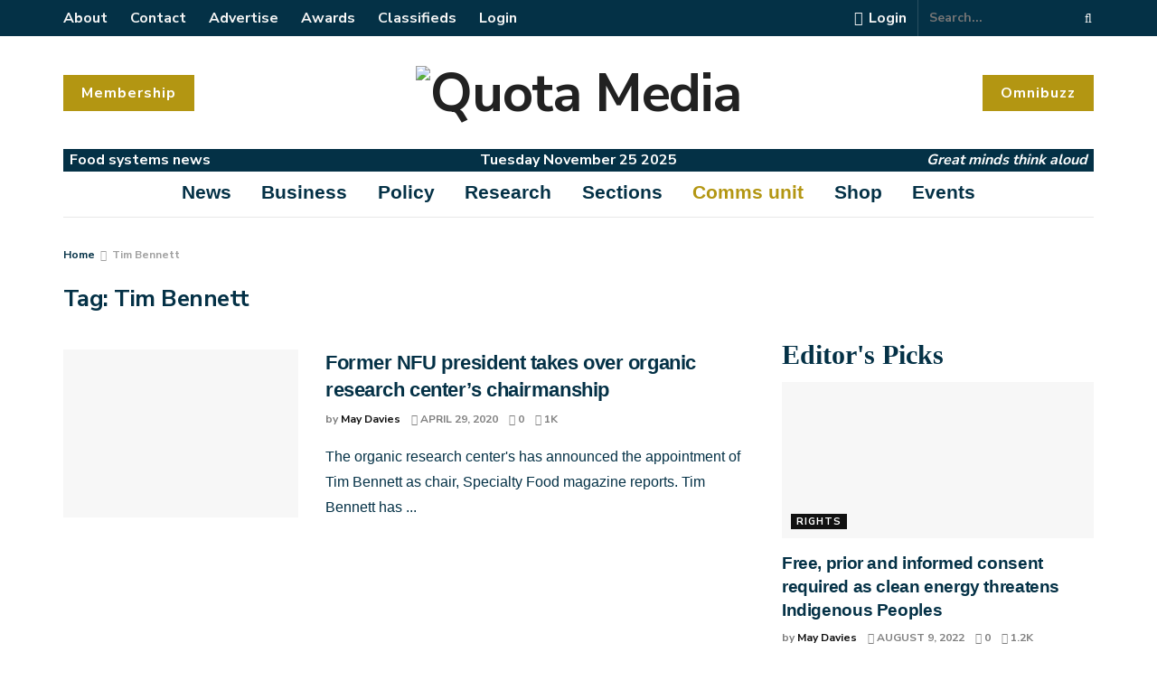

--- FILE ---
content_type: text/html; charset=UTF-8
request_url: https://quota.media/tag/tim-bennett/
body_size: 53075
content:
<!doctype html>
<!--[if lt IE 7]> <html class="no-js lt-ie9 lt-ie8 lt-ie7" lang="en-GB"> <![endif]-->
<!--[if IE 7]>    <html class="no-js lt-ie9 lt-ie8" lang="en-GB"> <![endif]-->
<!--[if IE 8]>    <html class="no-js lt-ie9" lang="en-GB"> <![endif]-->
<!--[if IE 9]>    <html class="no-js lt-ie10" lang="en-GB"> <![endif]-->
<!--[if gt IE 8]><!--> <html class="no-js" lang="en-GB"> <!--<![endif]-->
<head>
    <meta http-equiv="Content-Type" content="text/html; charset=UTF-8" />
    <meta name='viewport' content='width=device-width, initial-scale=1, user-scalable=yes' />
    <link rel="profile" href="http://gmpg.org/xfn/11" />
    <link rel="pingback" href="" />
    <meta name='robots' content='index, follow, max-image-preview:large, max-snippet:-1, max-video-preview:-1' />
<meta property="og:type" content="website">
<meta property="og:title" content="Former NFU president takes over organic research center&#8217;s chairmanship">
<meta property="og:site_name" content="Quota Media">
<meta property="og:description" content="The organic research center's has announced the appointment of Tim Bennett as chair, Specialty Food magazine reports. Tim Bennett has">
<meta property="og:url" content="https://quota.media/tag/tim-bennett">
<meta property="og:locale" content="en_GB">
<meta property="og:image" content="https://quota.media
/wp-content/uploads/2020/04/Screenshot-2020-05-04-at-14.43.34.png">
<meta property="og:image:height" content="329">
<meta property="og:image:width" content="707">
<meta name="twitter:card" content="summary">
<meta name="twitter:url" content="https://quota.media/tag/tim-bennett">
<meta name="twitter:title" content="Former NFU president takes over organic research center&#8217;s chairmanship">
<meta name="twitter:description" content="The organic research center&#039;s has announced the appointment of Tim Bennett as chair, Specialty Food magazine reports. Tim Bennett has">
<meta name="twitter:image:src" content="https://quota.media
/wp-content/uploads/2020/04/Screenshot-2020-05-04-at-14.43.34.png">
<meta name="twitter:image:width" content="707">
<meta name="twitter:image:height" content="329">
<meta name="twitter:site" content="https://twitter.com/GlobalQuota">
		<style>img:is([sizes="auto" i], [sizes^="auto," i]) { contain-intrinsic-size: 3000px 1500px }</style>
					<script type="text/javascript">
			  var jnews_ajax_url = '/?ajax-request=jnews'
			</script>
			<script type="text/javascript">;var _0x3d8926=_0x411d;function _0x301f(){var _0x2a3d39=['fixed','duration','interactive','defer','jnewsDataStorage','className','create_js','POST','removeEvents','stringify','getParents','length','addEventListener','add','Start','textContent','has','performance','End','number','removeItem','4pforkk','detachEvent','currentTime','load_assets','jnewsads','set','send','fpsTable','animateScroll','2156958LzxhyZ','GET','111ZDPzJE','finish','5122HwXlDL','replaceWith','prototype','splice','readyState','win','7SbHqyv','10.0.0','passive','boot','ajax','239200pWnzRp','parse','httpBuildQuery','fireEvent','stop','contains','jnewsHelper','measure','script','border','166552TdNJRi','src','status','mark','remove','application/x-www-form-urlencoded','not\x20all','reduce','innerWidth','increment','object','start','call','eventType','windowWidth','addEvents','jnews','webkitCancelAnimationFrame','fps','X-Requested-With','top','oRequestAnimationFrame','isObjectSame','setText','extend','requestAnimationFrame','createEventObject','dataStorage','docReady','left','cancelAnimationFrame','setAttribute','createEvent','includes','position','11px','parentNode','XMLHttpRequest','touchstart','createElement','noop','scrollTop','url','triggerEvents','complete','windowHeight','response','callback','getNotice','objKeys','concat','instr','clientWidth','getTime','bind','globalBody','unwrap','winLoad','au_scripts','msCancelRequestAnimationFrame','clientHeight','toPrecision','forEach','expiredStorage','height','mozCancelAnimationFrame','file_version_checker','removeEventListener','innerHeight','webkitRequestAnimationFrame','push','function','offsetHeight','size','doc','move','removeAttribute','undefined','getElementById','defineProperty','scrollTo','offsetWidth','toLowerCase','_storage','onreadystatechange','appendChild','classList','hasClass','assets','100px','change','passiveOption','white','fontSize','documentElement','1100547EsFUNQ','751265apNfSi','getBoundingClientRect','jnews-','innerHTML','classListSupport','boolean','getAttribute','docEl','120px','get','delete','body','test','indexOf','supportsPassive','replace','getMessage','mozRequestAnimationFrame','async','7370310MMtYjl','style','media','expired','deferasync','width','getElementsByTagName','backgroundColor','getHeight','Content-type','100000','msRequestAnimationFrame','innerText','library','hasOwnProperty','assign','querySelectorAll','getItem'];_0x301f=function(){return _0x2a3d39;};return _0x301f();}function _0x411d(_0x49190c,_0x91cf47){var _0x301f90=_0x301f();return _0x411d=function(_0x411d21,_0x462909){_0x411d21=_0x411d21-0x1d2;var _0x5a1916=_0x301f90[_0x411d21];return _0x5a1916;},_0x411d(_0x49190c,_0x91cf47);}(function(_0x3f7e5c,_0x430b67){var _0x2eff2b=_0x411d,_0x17f36f=_0x3f7e5c();while(!![]){try{var _0x241333=parseInt(_0x2eff2b(0x248))/0x1+-parseInt(_0x2eff2b(0x233))/0x2*(-parseInt(_0x2eff2b(0x231))/0x3)+parseInt(_0x2eff2b(0x226))/0x4*(parseInt(_0x2eff2b(0x1ec))/0x5)+-parseInt(_0x2eff2b(0x22f))/0x6*(-parseInt(_0x2eff2b(0x239))/0x7)+parseInt(_0x2eff2b(0x23e))/0x8+parseInt(_0x2eff2b(0x1eb))/0x9+-parseInt(_0x2eff2b(0x1ff))/0xa;if(_0x241333===_0x430b67)break;else _0x17f36f['push'](_0x17f36f['shift']());}catch(_0x41b945){_0x17f36f['push'](_0x17f36f['shift']());}}}(_0x301f,0x2d75f),(window[_0x3d8926(0x258)]=window['jnews']||{},window[_0x3d8926(0x258)][_0x3d8926(0x20c)]=window[_0x3d8926(0x258)][_0x3d8926(0x20c)]||{},window[_0x3d8926(0x258)]['library']=function(){'use strict';var _0x32517b=_0x3d8926;var _0x4be7d4=this;_0x4be7d4[_0x32517b(0x238)]=window,_0x4be7d4['doc']=document,_0x4be7d4[_0x32517b(0x270)]=function(){},_0x4be7d4[_0x32517b(0x27f)]=_0x4be7d4[_0x32517b(0x1d6)]['getElementsByTagName'](_0x32517b(0x1f7))[0x0],_0x4be7d4[_0x32517b(0x27f)]=_0x4be7d4[_0x32517b(0x27f)]?_0x4be7d4['globalBody']:_0x4be7d4[_0x32517b(0x1d6)],_0x4be7d4[_0x32517b(0x238)]['jnewsDataStorage']=_0x4be7d4[_0x32517b(0x238)][_0x32517b(0x215)]||{'_storage':new WeakMap(),'put':function(_0x411834,_0x5328d5,_0x55e7bf){var _0x1e72ed=_0x32517b;this[_0x1e72ed(0x1df)][_0x1e72ed(0x221)](_0x411834)||this[_0x1e72ed(0x1df)][_0x1e72ed(0x22b)](_0x411834,new Map()),this[_0x1e72ed(0x1df)][_0x1e72ed(0x1f5)](_0x411834)[_0x1e72ed(0x22b)](_0x5328d5,_0x55e7bf);},'get':function(_0x22e9dd,_0x2fdcd4){var _0x1f50fd=_0x32517b;return this[_0x1f50fd(0x1df)][_0x1f50fd(0x1f5)](_0x22e9dd)[_0x1f50fd(0x1f5)](_0x2fdcd4);},'has':function(_0x2221f7,_0x4d5352){var _0x29e92c=_0x32517b;return this[_0x29e92c(0x1df)][_0x29e92c(0x221)](_0x2221f7)&&this[_0x29e92c(0x1df)][_0x29e92c(0x1f5)](_0x2221f7)[_0x29e92c(0x221)](_0x4d5352);},'remove':function(_0x9a20d,_0x1ed634){var _0x16f48c=_0x32517b,_0x56042e=this[_0x16f48c(0x1df)][_0x16f48c(0x1f5)](_0x9a20d)[_0x16f48c(0x1f6)](_0x1ed634);return 0x0===!this[_0x16f48c(0x1df)]['get'](_0x9a20d)[_0x16f48c(0x1d5)]&&this[_0x16f48c(0x1df)]['delete'](_0x9a20d),_0x56042e;}},_0x4be7d4[_0x32517b(0x256)]=function(){var _0x1a95f6=_0x32517b;return _0x4be7d4[_0x1a95f6(0x238)][_0x1a95f6(0x250)]||_0x4be7d4['docEl'][_0x1a95f6(0x27c)]||_0x4be7d4[_0x1a95f6(0x27f)][_0x1a95f6(0x27c)];},_0x4be7d4[_0x32517b(0x275)]=function(){var _0x5e8acb=_0x32517b;return _0x4be7d4[_0x5e8acb(0x238)][_0x5e8acb(0x28c)]||_0x4be7d4[_0x5e8acb(0x1f3)]['clientHeight']||_0x4be7d4['globalBody']['clientHeight'];},_0x4be7d4[_0x32517b(0x261)]=_0x4be7d4['win'][_0x32517b(0x261)]||_0x4be7d4[_0x32517b(0x238)][_0x32517b(0x28d)]||_0x4be7d4[_0x32517b(0x238)][_0x32517b(0x1fd)]||_0x4be7d4['win'][_0x32517b(0x20a)]||window[_0x32517b(0x25d)]||function(_0x130217){return setTimeout(_0x130217,0x3e8/0x3c);},_0x4be7d4[_0x32517b(0x266)]=_0x4be7d4[_0x32517b(0x238)][_0x32517b(0x266)]||_0x4be7d4[_0x32517b(0x238)][_0x32517b(0x259)]||_0x4be7d4[_0x32517b(0x238)]['webkitCancelRequestAnimationFrame']||_0x4be7d4[_0x32517b(0x238)][_0x32517b(0x289)]||_0x4be7d4[_0x32517b(0x238)][_0x32517b(0x283)]||_0x4be7d4[_0x32517b(0x238)]['oCancelRequestAnimationFrame']||function(_0x405b9d){clearTimeout(_0x405b9d);},_0x4be7d4[_0x32517b(0x1f0)]=_0x32517b(0x1e2)in document[_0x32517b(0x26f)]('_'),_0x4be7d4[_0x32517b(0x1e3)]=_0x4be7d4[_0x32517b(0x1f0)]?function(_0x16d20b,_0x2efe0e){var _0x1e86cc=_0x32517b;return _0x16d20b[_0x1e86cc(0x1e2)][_0x1e86cc(0x243)](_0x2efe0e);}:function(_0x4f16c8,_0x178f63){var _0x29ffca=_0x32517b;return _0x4f16c8['className'][_0x29ffca(0x1f9)](_0x178f63)>=0x0;},_0x4be7d4['addClass']=_0x4be7d4[_0x32517b(0x1f0)]?function(_0x5a5fb3,_0x423049){var _0x12fcb3=_0x32517b;_0x4be7d4[_0x12fcb3(0x1e3)](_0x5a5fb3,_0x423049)||_0x5a5fb3[_0x12fcb3(0x1e2)][_0x12fcb3(0x21e)](_0x423049);}:function(_0x4b6154,_0x367e6f){var _0x4c7ad4=_0x32517b;_0x4be7d4[_0x4c7ad4(0x1e3)](_0x4b6154,_0x367e6f)||(_0x4b6154[_0x4c7ad4(0x216)]+='\x20'+_0x367e6f);},_0x4be7d4['removeClass']=_0x4be7d4['classListSupport']?function(_0x10c2d3,_0x521697){var _0x59da3d=_0x32517b;_0x4be7d4['hasClass'](_0x10c2d3,_0x521697)&&_0x10c2d3[_0x59da3d(0x1e2)][_0x59da3d(0x24c)](_0x521697);}:function(_0x18e675,_0xce30d7){var _0x591d39=_0x32517b;_0x4be7d4['hasClass'](_0x18e675,_0xce30d7)&&(_0x18e675[_0x591d39(0x216)]=_0x18e675[_0x591d39(0x216)][_0x591d39(0x1fb)](_0xce30d7,''));},_0x4be7d4[_0x32517b(0x279)]=function(_0x5b368c){var _0x495292=_0x32517b,_0x43001b=[];for(var _0x235bcc in _0x5b368c)Object['prototype'][_0x495292(0x20d)][_0x495292(0x254)](_0x5b368c,_0x235bcc)&&_0x43001b[_0x495292(0x1d2)](_0x235bcc);return _0x43001b;},_0x4be7d4[_0x32517b(0x25e)]=function(_0x540f12,_0x53d429){var _0x5485eb=_0x32517b,_0x1902d4=!0x0;return JSON[_0x5485eb(0x21a)](_0x540f12)!==JSON[_0x5485eb(0x21a)](_0x53d429)&&(_0x1902d4=!0x1),_0x1902d4;},_0x4be7d4[_0x32517b(0x260)]=function(){var _0x17ef17=_0x32517b;for(var _0x5025db,_0x23a9ce,_0x55b66b,_0x5ad1a2=arguments[0x0]||{},_0x560659=0x1,_0x516f2f=arguments[_0x17ef17(0x21c)];_0x560659<_0x516f2f;_0x560659++)if(null!==(_0x5025db=arguments[_0x560659])){for(_0x23a9ce in _0x5025db)_0x5ad1a2!==(_0x55b66b=_0x5025db[_0x23a9ce])&&void 0x0!==_0x55b66b&&(_0x5ad1a2[_0x23a9ce]=_0x55b66b);}return _0x5ad1a2;},_0x4be7d4[_0x32517b(0x263)]=_0x4be7d4[_0x32517b(0x238)][_0x32517b(0x215)],_0x4be7d4['isVisible']=function(_0x1fe62f){var _0xeaedc0=_0x32517b;return 0x0!==_0x1fe62f[_0xeaedc0(0x1dd)]&&0x0!==_0x1fe62f[_0xeaedc0(0x1d4)]||_0x1fe62f['getBoundingClientRect']()[_0xeaedc0(0x21c)];},_0x4be7d4[_0x32517b(0x207)]=function(_0x2c90e7){var _0x5a9a91=_0x32517b;return _0x2c90e7[_0x5a9a91(0x1d4)]||_0x2c90e7[_0x5a9a91(0x284)]||_0x2c90e7[_0x5a9a91(0x1ed)]()[_0x5a9a91(0x288)];},_0x4be7d4['getWidth']=function(_0xd57128){var _0x4ac3bf=_0x32517b;return _0xd57128[_0x4ac3bf(0x1dd)]||_0xd57128['clientWidth']||_0xd57128[_0x4ac3bf(0x1ed)]()[_0x4ac3bf(0x204)];},_0x4be7d4[_0x32517b(0x1fa)]=!0x1;try{var _0x34b3c1=Object[_0x32517b(0x1db)]({},_0x32517b(0x23b),{'get':function(){_0x4be7d4['supportsPassive']=!0x0;}});_0x32517b(0x268)in _0x4be7d4[_0x32517b(0x1d6)]?_0x4be7d4[_0x32517b(0x238)]['addEventListener'](_0x32517b(0x1f8),null,_0x34b3c1):_0x32517b(0x241)in _0x4be7d4[_0x32517b(0x1d6)]&&_0x4be7d4[_0x32517b(0x238)]['attachEvent'](_0x32517b(0x1f8),null);}catch(_0x205606){}_0x4be7d4[_0x32517b(0x1e7)]=!!_0x4be7d4[_0x32517b(0x1fa)]&&{'passive':!0x0},_0x4be7d4['setStorage']=function(_0x36882f,_0x56e0ce){var _0x5145fa=_0x32517b;_0x36882f=_0x5145fa(0x1ee)+_0x36882f;var _0x3e4891={'expired':Math['floor']((new Date()[_0x5145fa(0x27d)]()+0x2932e00)/0x3e8)};_0x56e0ce=Object[_0x5145fa(0x20e)](_0x3e4891,_0x56e0ce),localStorage['setItem'](_0x36882f,JSON[_0x5145fa(0x21a)](_0x56e0ce));},_0x4be7d4['getStorage']=function(_0x13af33){var _0x53898f=_0x32517b;_0x13af33=_0x53898f(0x1ee)+_0x13af33;var _0x2dd204=localStorage[_0x53898f(0x210)](_0x13af33);return null!==_0x2dd204&&0x0<_0x2dd204['length']?JSON[_0x53898f(0x23f)](localStorage[_0x53898f(0x210)](_0x13af33)):{};},_0x4be7d4[_0x32517b(0x287)]=function(){var _0x413777=_0x32517b,_0x416580,_0x3f1a68=_0x413777(0x1ee);for(var _0x5b8530 in localStorage)_0x5b8530[_0x413777(0x1f9)](_0x3f1a68)>-0x1&&_0x413777(0x1d9)!==(_0x416580=_0x4be7d4['getStorage'](_0x5b8530[_0x413777(0x1fb)](_0x3f1a68,'')))[_0x413777(0x202)]&&_0x416580['expired']<Math['floor'](new Date()[_0x413777(0x27d)]()/0x3e8)&&localStorage[_0x413777(0x225)](_0x5b8530);},_0x4be7d4[_0x32517b(0x257)]=function(_0x5f7bc2,_0x239b84,_0x59c393){var _0x2765f3=_0x32517b;for(var _0x3b35a1 in _0x239b84){var _0x8de472=[_0x2765f3(0x26e),'touchmove']['indexOf'](_0x3b35a1)>=0x0&&!_0x59c393&&_0x4be7d4[_0x2765f3(0x1e7)];_0x2765f3(0x268)in _0x4be7d4[_0x2765f3(0x1d6)]?_0x5f7bc2[_0x2765f3(0x21d)](_0x3b35a1,_0x239b84[_0x3b35a1],_0x8de472):'fireEvent'in _0x4be7d4[_0x2765f3(0x1d6)]&&_0x5f7bc2['attachEvent']('on'+_0x3b35a1,_0x239b84[_0x3b35a1]);}},_0x4be7d4[_0x32517b(0x219)]=function(_0x253a4f,_0x52a8e1){var _0x1bb372=_0x32517b;for(var _0x5a45ea in _0x52a8e1)_0x1bb372(0x268)in _0x4be7d4[_0x1bb372(0x1d6)]?_0x253a4f[_0x1bb372(0x28b)](_0x5a45ea,_0x52a8e1[_0x5a45ea]):_0x1bb372(0x241)in _0x4be7d4[_0x1bb372(0x1d6)]&&_0x253a4f[_0x1bb372(0x227)]('on'+_0x5a45ea,_0x52a8e1[_0x5a45ea]);},_0x4be7d4[_0x32517b(0x273)]=function(_0x1ffcb8,_0x247dc9,_0x4195a3){var _0x2984de=_0x32517b,_0x4c4dc;return _0x4195a3=_0x4195a3||{'detail':null},_0x2984de(0x268)in _0x4be7d4['doc']?(!(_0x4c4dc=_0x4be7d4['doc'][_0x2984de(0x268)]('CustomEvent')||new CustomEvent(_0x247dc9))['initCustomEvent']||_0x4c4dc['initCustomEvent'](_0x247dc9,!0x0,!0x1,_0x4195a3),void _0x1ffcb8['dispatchEvent'](_0x4c4dc)):'fireEvent'in _0x4be7d4[_0x2984de(0x1d6)]?((_0x4c4dc=_0x4be7d4['doc'][_0x2984de(0x262)]())[_0x2984de(0x255)]=_0x247dc9,void _0x1ffcb8[_0x2984de(0x241)]('on'+_0x4c4dc[_0x2984de(0x255)],_0x4c4dc)):void 0x0;},_0x4be7d4[_0x32517b(0x21b)]=function(_0x20b890,_0x24e68a){var _0x54dd0c=_0x32517b;void 0x0===_0x24e68a&&(_0x24e68a=_0x4be7d4[_0x54dd0c(0x1d6)]);for(var _0x3f403a=[],_0x5b0186=_0x20b890[_0x54dd0c(0x26c)],_0x263ddc=!0x1;!_0x263ddc;)if(_0x5b0186){var _0x403431=_0x5b0186;_0x403431[_0x54dd0c(0x20f)](_0x24e68a)[_0x54dd0c(0x21c)]?_0x263ddc=!0x0:(_0x3f403a['push'](_0x403431),_0x5b0186=_0x403431[_0x54dd0c(0x26c)]);}else _0x3f403a=[],_0x263ddc=!0x0;return _0x3f403a;},_0x4be7d4[_0x32517b(0x286)]=function(_0x1b531f,_0x1e2f86,_0x24c808){var _0x5df286=_0x32517b;for(var _0x45febe=0x0,_0x73e578=_0x1b531f[_0x5df286(0x21c)];_0x45febe<_0x73e578;_0x45febe++)_0x1e2f86['call'](_0x24c808,_0x1b531f[_0x45febe],_0x45febe);},_0x4be7d4['getText']=function(_0x320bf5){var _0x1804ca=_0x32517b;return _0x320bf5[_0x1804ca(0x20b)]||_0x320bf5[_0x1804ca(0x220)];},_0x4be7d4[_0x32517b(0x25f)]=function(_0xe78aeb,_0x1c221a){var _0x28db7a=_0x32517b,_0xe566b=_0x28db7a(0x252)==typeof _0x1c221a?_0x1c221a[_0x28db7a(0x20b)]||_0x1c221a[_0x28db7a(0x220)]:_0x1c221a;_0xe78aeb[_0x28db7a(0x20b)]&&(_0xe78aeb[_0x28db7a(0x20b)]=_0xe566b),_0xe78aeb[_0x28db7a(0x220)]&&(_0xe78aeb[_0x28db7a(0x220)]=_0xe566b);},_0x4be7d4[_0x32517b(0x240)]=function(_0x115722){var _0x58a9cd=_0x32517b;return _0x4be7d4[_0x58a9cd(0x279)](_0x115722)[_0x58a9cd(0x24f)](function _0x3b8538(_0x103779){var _0xb327c=arguments['length']>0x1&&void 0x0!==arguments[0x1]?arguments[0x1]:null;return function(_0x3ebdf4,_0x47ddbd){var _0x523d2e=_0x411d,_0x354179=_0x103779[_0x47ddbd];_0x47ddbd=encodeURIComponent(_0x47ddbd);var _0x56843b=_0xb327c?''[_0x523d2e(0x27a)](_0xb327c,'[')['concat'](_0x47ddbd,']'):_0x47ddbd;return null==_0x354179||_0x523d2e(0x1d3)==typeof _0x354179?(_0x3ebdf4['push'](''[_0x523d2e(0x27a)](_0x56843b,'=')),_0x3ebdf4):[_0x523d2e(0x224),_0x523d2e(0x1f1),'string'][_0x523d2e(0x269)](typeof _0x354179)?(_0x3ebdf4['push'](''['concat'](_0x56843b,'=')[_0x523d2e(0x27a)](encodeURIComponent(_0x354179))),_0x3ebdf4):(_0x3ebdf4[_0x523d2e(0x1d2)](_0x4be7d4[_0x523d2e(0x279)](_0x354179)[_0x523d2e(0x24f)](_0x3b8538(_0x354179,_0x56843b),[])['join']('&')),_0x3ebdf4);};}(_0x115722),[])['join']('&');},_0x4be7d4['get']=function(_0x5090ed,_0x25c1fa,_0x537c97,_0x564d5a){var _0x280b31=_0x32517b;return _0x537c97='function'==typeof _0x537c97?_0x537c97:_0x4be7d4[_0x280b31(0x270)],_0x4be7d4[_0x280b31(0x23d)](_0x280b31(0x230),_0x5090ed,_0x25c1fa,_0x537c97,_0x564d5a);},_0x4be7d4['post']=function(_0x3defea,_0x1fcb30,_0x4c017b,_0x1c29a4){var _0x3a150d=_0x32517b;return _0x4c017b='function'==typeof _0x4c017b?_0x4c017b:_0x4be7d4[_0x3a150d(0x270)],_0x4be7d4[_0x3a150d(0x23d)](_0x3a150d(0x218),_0x3defea,_0x1fcb30,_0x4c017b,_0x1c29a4);},_0x4be7d4[_0x32517b(0x23d)]=function(_0x3be560,_0x5389dc,_0x4937cd,_0x44af86,_0x3598c9){var _0x563ee3=_0x32517b,_0x522251=new XMLHttpRequest(),_0x266641=_0x5389dc,_0x29d4f4=_0x4be7d4[_0x563ee3(0x240)](_0x4937cd);if(_0x3be560=-0x1!=[_0x563ee3(0x230),_0x563ee3(0x218)][_0x563ee3(0x1f9)](_0x3be560)?_0x3be560:_0x563ee3(0x230),_0x522251['open'](_0x3be560,_0x266641+(_0x563ee3(0x230)==_0x3be560?'?'+_0x29d4f4:''),!0x0),'POST'==_0x3be560&&_0x522251['setRequestHeader'](_0x563ee3(0x208),_0x563ee3(0x24d)),_0x522251['setRequestHeader'](_0x563ee3(0x25b),_0x563ee3(0x26d)),_0x522251[_0x563ee3(0x1e0)]=function(){var _0xc15056=_0x563ee3;0x4===_0x522251['readyState']&&0xc8<=_0x522251[_0xc15056(0x24a)]&&0x12c>_0x522251['status']&&'function'==typeof _0x44af86&&_0x44af86[_0xc15056(0x254)](void 0x0,_0x522251[_0xc15056(0x276)]);},void 0x0!==_0x3598c9&&!_0x3598c9)return{'xhr':_0x522251,'send':function(){var _0x4aef5e=_0x563ee3;_0x522251[_0x4aef5e(0x22c)]('POST'==_0x3be560?_0x29d4f4:null);}};return _0x522251[_0x563ee3(0x22c)](_0x563ee3(0x218)==_0x3be560?_0x29d4f4:null),{'xhr':_0x522251};},_0x4be7d4[_0x32517b(0x1dc)]=function(_0x46e9a0,_0x4641d1,_0x32b6cc){var _0x534f59=_0x32517b;function _0x80db04(_0xa74c4c,_0x125c60,_0x47163a){var _0x3e5d03=_0x411d;this[_0x3e5d03(0x253)]=this[_0x3e5d03(0x26a)](),this['change']=_0xa74c4c-this[_0x3e5d03(0x253)],this['currentTime']=0x0,this[_0x3e5d03(0x251)]=0x14,this[_0x3e5d03(0x212)]=void 0x0===_0x47163a?0x1f4:_0x47163a,this[_0x3e5d03(0x277)]=_0x125c60,this[_0x3e5d03(0x232)]=!0x1,this['animateScroll']();}return Math['easeInOutQuad']=function(_0x450791,_0x114397,_0xb5c465,_0x161be2){return(_0x450791/=_0x161be2/0x2)<0x1?_0xb5c465/0x2*_0x450791*_0x450791+_0x114397:-_0xb5c465/0x2*(--_0x450791*(_0x450791-0x2)-0x1)+_0x114397;},_0x80db04['prototype'][_0x534f59(0x242)]=function(){var _0x4a6e60=_0x534f59;this[_0x4a6e60(0x232)]=!0x0;},_0x80db04[_0x534f59(0x235)]['move']=function(_0x5086e7){var _0xadeba8=_0x534f59;_0x4be7d4['doc']['documentElement']['scrollTop']=_0x5086e7,_0x4be7d4['globalBody'][_0xadeba8(0x26c)][_0xadeba8(0x271)]=_0x5086e7,_0x4be7d4['globalBody'][_0xadeba8(0x271)]=_0x5086e7;},_0x80db04[_0x534f59(0x235)]['position']=function(){var _0x23279e=_0x534f59;return _0x4be7d4[_0x23279e(0x1d6)][_0x23279e(0x1ea)]['scrollTop']||_0x4be7d4[_0x23279e(0x27f)][_0x23279e(0x26c)]['scrollTop']||_0x4be7d4[_0x23279e(0x27f)][_0x23279e(0x271)];},_0x80db04[_0x534f59(0x235)][_0x534f59(0x22e)]=function(){var _0x170ace=_0x534f59;this[_0x170ace(0x228)]+=this[_0x170ace(0x251)];var _0x180641=Math['easeInOutQuad'](this['currentTime'],this[_0x170ace(0x253)],this[_0x170ace(0x1e6)],this[_0x170ace(0x212)]);this[_0x170ace(0x1d7)](_0x180641),this[_0x170ace(0x228)]<this[_0x170ace(0x212)]&&!this['finish']?_0x4be7d4[_0x170ace(0x261)][_0x170ace(0x254)](_0x4be7d4[_0x170ace(0x238)],this[_0x170ace(0x22e)][_0x170ace(0x27e)](this)):this[_0x170ace(0x277)]&&_0x170ace(0x1d3)==typeof this[_0x170ace(0x277)]&&this['callback']();},new _0x80db04(_0x46e9a0,_0x4641d1,_0x32b6cc);},_0x4be7d4[_0x32517b(0x280)]=function(_0x37ad3e){var _0x362925=_0x32517b,_0x34e114,_0x483f4d=_0x37ad3e;_0x4be7d4[_0x362925(0x286)](_0x37ad3e,function(_0x5f3546,_0x1de01f){_0x34e114?_0x34e114+=_0x5f3546:_0x34e114=_0x5f3546;}),_0x483f4d[_0x362925(0x234)](_0x34e114);},_0x4be7d4[_0x32517b(0x222)]={'start':function(_0x22342d){var _0x4b7088=_0x32517b;performance[_0x4b7088(0x24b)](_0x22342d+_0x4b7088(0x21f));},'stop':function(_0x44b0f6){var _0x320677=_0x32517b;performance[_0x320677(0x24b)](_0x44b0f6+_0x320677(0x223)),performance[_0x320677(0x245)](_0x44b0f6,_0x44b0f6+_0x320677(0x21f),_0x44b0f6+'End');}},_0x4be7d4[_0x32517b(0x25a)]=function(){var _0x1481a0=0x0,_0x5d36b6=0x0,_0x4bd7ab=0x0;!(function(){var _0x4b03de=_0x411d,_0x159b9f=_0x1481a0=0x0,_0x4fb48b=0x0,_0x2692fd=0x0,_0x4372be=document[_0x4b03de(0x1da)](_0x4b03de(0x22d)),_0x243a89=function(_0x423553){var _0x25cc73=_0x4b03de;void 0x0===document[_0x25cc73(0x205)](_0x25cc73(0x1f7))[0x0]?_0x4be7d4['requestAnimationFrame']['call'](_0x4be7d4[_0x25cc73(0x238)],function(){_0x243a89(_0x423553);}):document[_0x25cc73(0x205)]('body')[0x0][_0x25cc73(0x1e1)](_0x423553);};null===_0x4372be&&((_0x4372be=document[_0x4b03de(0x26f)]('div'))[_0x4b03de(0x200)][_0x4b03de(0x26a)]=_0x4b03de(0x211),_0x4372be['style'][_0x4b03de(0x25c)]=_0x4b03de(0x1f4),_0x4372be['style'][_0x4b03de(0x265)]='10px',_0x4372be[_0x4b03de(0x200)][_0x4b03de(0x204)]=_0x4b03de(0x1e5),_0x4372be[_0x4b03de(0x200)][_0x4b03de(0x288)]='20px',_0x4372be[_0x4b03de(0x200)][_0x4b03de(0x247)]='1px\x20solid\x20black',_0x4372be[_0x4b03de(0x200)][_0x4b03de(0x1e9)]=_0x4b03de(0x26b),_0x4372be['style']['zIndex']=_0x4b03de(0x209),_0x4372be[_0x4b03de(0x200)][_0x4b03de(0x206)]=_0x4b03de(0x1e8),_0x4372be['id']=_0x4b03de(0x22d),_0x243a89(_0x4372be));var _0x5886b0=function(){var _0x24c391=_0x4b03de;_0x4bd7ab++,_0x5d36b6=Date['now'](),(_0x4fb48b=(_0x4bd7ab/(_0x2692fd=(_0x5d36b6-_0x1481a0)/0x3e8))[_0x24c391(0x285)](0x2))!=_0x159b9f&&(_0x159b9f=_0x4fb48b,_0x4372be[_0x24c391(0x1ef)]=_0x159b9f+'fps'),0x1<_0x2692fd&&(_0x1481a0=_0x5d36b6,_0x4bd7ab=0x0),_0x4be7d4[_0x24c391(0x261)][_0x24c391(0x254)](_0x4be7d4[_0x24c391(0x238)],_0x5886b0);};_0x5886b0();}());},_0x4be7d4[_0x32517b(0x27b)]=function(_0x53e13b,_0x5ea611){var _0x98e9f9=_0x32517b;for(var _0x2cc487=0x0;_0x2cc487<_0x5ea611[_0x98e9f9(0x21c)];_0x2cc487++)if(-0x1!==_0x53e13b[_0x98e9f9(0x1de)]()[_0x98e9f9(0x1f9)](_0x5ea611[_0x2cc487][_0x98e9f9(0x1de)]()))return!0x0;},_0x4be7d4[_0x32517b(0x281)]=function(_0x2aad4f,_0x56c09c){var _0x3fe2e1=_0x32517b;function _0xa37f72(_0x1681f2){var _0x5a6c05=_0x411d;if(_0x5a6c05(0x274)===_0x4be7d4[_0x5a6c05(0x1d6)]['readyState']||_0x5a6c05(0x213)===_0x4be7d4[_0x5a6c05(0x1d6)]['readyState'])return!_0x1681f2||_0x56c09c?setTimeout(_0x2aad4f,_0x56c09c||0x1):_0x2aad4f(_0x1681f2),0x1;}_0xa37f72()||_0x4be7d4['addEvents'](_0x4be7d4[_0x3fe2e1(0x238)],{'load':_0xa37f72});},_0x4be7d4[_0x32517b(0x264)]=function(_0x241f6f,_0x45758b){var _0x426644=_0x32517b;function _0x207a4c(_0x1e67ba){var _0x4b03e3=_0x411d;if(_0x4b03e3(0x274)===_0x4be7d4['doc']['readyState']||_0x4b03e3(0x213)===_0x4be7d4[_0x4b03e3(0x1d6)][_0x4b03e3(0x237)])return!_0x1e67ba||_0x45758b?setTimeout(_0x241f6f,_0x45758b||0x1):_0x241f6f(_0x1e67ba),0x1;}_0x207a4c()||_0x4be7d4['addEvents'](_0x4be7d4[_0x426644(0x1d6)],{'DOMContentLoaded':_0x207a4c});},_0x4be7d4['fireOnce']=function(){var _0x418b19=_0x32517b;_0x4be7d4[_0x418b19(0x264)](function(){var _0x21cc84=_0x418b19;_0x4be7d4[_0x21cc84(0x1e4)]=_0x4be7d4[_0x21cc84(0x1e4)]||[],_0x4be7d4[_0x21cc84(0x1e4)][_0x21cc84(0x21c)]&&(_0x4be7d4['boot'](),_0x4be7d4['load_assets']());},0x32);},_0x4be7d4[_0x32517b(0x23c)]=function(){var _0x51445b=_0x32517b;_0x4be7d4[_0x51445b(0x21c)]&&_0x4be7d4[_0x51445b(0x1d6)][_0x51445b(0x20f)]('style[media]')[_0x51445b(0x286)](function(_0x4277f5){var _0x5da05f=_0x51445b;_0x5da05f(0x24e)==_0x4277f5[_0x5da05f(0x1f2)](_0x5da05f(0x201))&&_0x4277f5[_0x5da05f(0x1d8)](_0x5da05f(0x201));});},_0x4be7d4['create_js']=function(_0x4b5590,_0x2b2a94){var _0x393123=_0x32517b,_0x5d9e4c=_0x4be7d4[_0x393123(0x1d6)][_0x393123(0x26f)](_0x393123(0x246));switch(_0x5d9e4c[_0x393123(0x267)](_0x393123(0x249),_0x4b5590),_0x2b2a94){case _0x393123(0x214):_0x5d9e4c[_0x393123(0x267)](_0x393123(0x214),!0x0);break;case'async':_0x5d9e4c[_0x393123(0x267)](_0x393123(0x1fe),!0x0);break;case _0x393123(0x203):_0x5d9e4c['setAttribute'](_0x393123(0x214),!0x0),_0x5d9e4c[_0x393123(0x267)](_0x393123(0x1fe),!0x0);}_0x4be7d4['globalBody']['appendChild'](_0x5d9e4c);},_0x4be7d4[_0x32517b(0x229)]=function(){var _0xf0d65e=_0x32517b;_0xf0d65e(0x252)==typeof _0x4be7d4[_0xf0d65e(0x1e4)]&&_0x4be7d4[_0xf0d65e(0x286)](_0x4be7d4[_0xf0d65e(0x1e4)]['slice'](0x0),function(_0x4405eb,_0x175119){var _0x15ecaa=_0xf0d65e,_0x39b218='';_0x4405eb[_0x15ecaa(0x214)]&&(_0x39b218+='defer'),_0x4405eb['async']&&(_0x39b218+=_0x15ecaa(0x1fe)),_0x4be7d4[_0x15ecaa(0x217)](_0x4405eb[_0x15ecaa(0x272)],_0x39b218);var _0x263306=_0x4be7d4[_0x15ecaa(0x1e4)][_0x15ecaa(0x1f9)](_0x4405eb);_0x263306>-0x1&&_0x4be7d4['assets'][_0x15ecaa(0x236)](_0x263306,0x1);}),_0x4be7d4[_0xf0d65e(0x1e4)]=jnewsoption[_0xf0d65e(0x282)]=window[_0xf0d65e(0x22a)]=[];},_0x4be7d4[_0x32517b(0x264)](function(){var _0x308839=_0x32517b;_0x4be7d4[_0x308839(0x27f)]=_0x4be7d4[_0x308839(0x27f)]==_0x4be7d4[_0x308839(0x1d6)]?_0x4be7d4[_0x308839(0x1d6)]['getElementsByTagName'](_0x308839(0x1f7))[0x0]:_0x4be7d4['globalBody'],_0x4be7d4[_0x308839(0x27f)]=_0x4be7d4[_0x308839(0x27f)]?_0x4be7d4['globalBody']:_0x4be7d4[_0x308839(0x1d6)];}),_0x4be7d4[_0x32517b(0x281)](function(){_0x4be7d4['winLoad'](function(){var _0x328036=_0x411d,_0x46715b=!0x1;if(void 0x0!==window['jnewsadmin']){if(void 0x0!==window['file_version_checker']){var _0x5e12aa=_0x4be7d4[_0x328036(0x279)](window[_0x328036(0x28a)]);_0x5e12aa['length']?_0x5e12aa[_0x328036(0x286)](function(_0x3dd702){var _0x58ef2c=_0x328036;_0x46715b||_0x58ef2c(0x23a)===window[_0x58ef2c(0x28a)][_0x3dd702]||(_0x46715b=!0x0);}):_0x46715b=!0x0;}else _0x46715b=!0x0;}_0x46715b&&(window[_0x328036(0x244)][_0x328036(0x1fc)](),window['jnewsHelper'][_0x328036(0x278)]());},0x9c4);});},window[_0x3d8926(0x258)][_0x3d8926(0x20c)]=new window[(_0x3d8926(0x258))][(_0x3d8926(0x20c))]()));</script>
	<!-- This site is optimized with the Yoast SEO plugin v24.5 - https://yoast.com/wordpress/plugins/seo/ -->
	<title>Tim Bennett Archives - Quota Media</title>
	<link rel="canonical" href="https://quota.media/tag/tim-bennett/" />
	<meta property="og:locale" content="en_GB" />
	<meta property="og:type" content="article" />
	<meta property="og:title" content="Tim Bennett Archives - Quota Media" />
	<meta property="og:url" content="https://quota.media/tag/tim-bennett/" />
	<meta property="og:site_name" content="Quota Media" />
	<meta name="twitter:card" content="summary_large_image" />
	<script type="application/ld+json" class="yoast-schema-graph">{"@context":"https://schema.org","@graph":[{"@type":"CollectionPage","@id":"https://quota.media/tag/tim-bennett/","url":"https://quota.media/tag/tim-bennett/","name":"Tim Bennett Archives - Quota Media","isPartOf":{"@id":"https://quota.media/#website"},"primaryImageOfPage":{"@id":"https://quota.media/tag/tim-bennett/#primaryimage"},"image":{"@id":"https://quota.media/tag/tim-bennett/#primaryimage"},"thumbnailUrl":"https://quota.media\n/wp-content/uploads/2020/04/Screenshot-2020-05-04-at-14.43.34.png","breadcrumb":{"@id":"https://quota.media/tag/tim-bennett/#breadcrumb"},"inLanguage":"en-GB"},{"@type":"ImageObject","inLanguage":"en-GB","@id":"https://quota.media/tag/tim-bennett/#primaryimage","url":"https://quota.media\n/wp-content/uploads/2020/04/Screenshot-2020-05-04-at-14.43.34.png","contentUrl":"https://quota.media\n/wp-content/uploads/2020/04/Screenshot-2020-05-04-at-14.43.34.png","width":707,"height":329,"caption":"Tim Bennett, new chair at the Organic Research Centre"},{"@type":"BreadcrumbList","@id":"https://quota.media/tag/tim-bennett/#breadcrumb","itemListElement":[{"@type":"ListItem","position":1,"name":"Home","item":"https://quota.media/"},{"@type":"ListItem","position":2,"name":"Tim Bennett"}]},{"@type":"WebSite","@id":"https://quota.media/#website","url":"https://quota.media/","name":"Quota Media","description":"Food Systems News","potentialAction":[{"@type":"SearchAction","target":{"@type":"EntryPoint","urlTemplate":"https://quota.media/?s={search_term_string}"},"query-input":{"@type":"PropertyValueSpecification","valueRequired":true,"valueName":"search_term_string"}}],"inLanguage":"en-GB"}]}</script>
	<!-- / Yoast SEO plugin. -->


<link rel='dns-prefetch' href='//quota.media_' />
<link rel='dns-prefetch' href='//fonts.googleapis.com' />
<link rel='preconnect' href='https://fonts.gstatic.com' />
<link rel="alternate" type="application/rss+xml" title="Quota Media &raquo; Feed" href="https://quota.media/feed/" />
<link rel="alternate" type="application/rss+xml" title="Quota Media &raquo; Comments Feed" href="https://quota.media/comments/feed/" />
<link rel="alternate" type="application/rss+xml" title="Quota Media &raquo; Tim Bennett Tag Feed" href="https://quota.media/tag/tim-bennett/feed/" />
<script type="text/javascript">
/* <![CDATA[ */
window._wpemojiSettings = {"baseUrl":"https:\/\/s.w.org\/images\/core\/emoji\/15.0.3\/72x72\/","ext":".png","svgUrl":"https:\/\/s.w.org\/images\/core\/emoji\/15.0.3\/svg\/","svgExt":".svg","source":{"concatemoji":"https:\/\/quota.media\/wp-includes\/js\/wp-emoji-release.min.js?ver=6.5.7"}};
/*! This file is auto-generated */
!function(i,n){var o,s,e;function c(e){try{var t={supportTests:e,timestamp:(new Date).valueOf()};sessionStorage.setItem(o,JSON.stringify(t))}catch(e){}}function p(e,t,n){e.clearRect(0,0,e.canvas.width,e.canvas.height),e.fillText(t,0,0);var t=new Uint32Array(e.getImageData(0,0,e.canvas.width,e.canvas.height).data),r=(e.clearRect(0,0,e.canvas.width,e.canvas.height),e.fillText(n,0,0),new Uint32Array(e.getImageData(0,0,e.canvas.width,e.canvas.height).data));return t.every(function(e,t){return e===r[t]})}function u(e,t,n){switch(t){case"flag":return n(e,"\ud83c\udff3\ufe0f\u200d\u26a7\ufe0f","\ud83c\udff3\ufe0f\u200b\u26a7\ufe0f")?!1:!n(e,"\ud83c\uddfa\ud83c\uddf3","\ud83c\uddfa\u200b\ud83c\uddf3")&&!n(e,"\ud83c\udff4\udb40\udc67\udb40\udc62\udb40\udc65\udb40\udc6e\udb40\udc67\udb40\udc7f","\ud83c\udff4\u200b\udb40\udc67\u200b\udb40\udc62\u200b\udb40\udc65\u200b\udb40\udc6e\u200b\udb40\udc67\u200b\udb40\udc7f");case"emoji":return!n(e,"\ud83d\udc26\u200d\u2b1b","\ud83d\udc26\u200b\u2b1b")}return!1}function f(e,t,n){var r="undefined"!=typeof WorkerGlobalScope&&self instanceof WorkerGlobalScope?new OffscreenCanvas(300,150):i.createElement("canvas"),a=r.getContext("2d",{willReadFrequently:!0}),o=(a.textBaseline="top",a.font="600 32px Arial",{});return e.forEach(function(e){o[e]=t(a,e,n)}),o}function t(e){var t=i.createElement("script");t.src=e,t.defer=!0,i.head.appendChild(t)}"undefined"!=typeof Promise&&(o="wpEmojiSettingsSupports",s=["flag","emoji"],n.supports={everything:!0,everythingExceptFlag:!0},e=new Promise(function(e){i.addEventListener("DOMContentLoaded",e,{once:!0})}),new Promise(function(t){var n=function(){try{var e=JSON.parse(sessionStorage.getItem(o));if("object"==typeof e&&"number"==typeof e.timestamp&&(new Date).valueOf()<e.timestamp+604800&&"object"==typeof e.supportTests)return e.supportTests}catch(e){}return null}();if(!n){if("undefined"!=typeof Worker&&"undefined"!=typeof OffscreenCanvas&&"undefined"!=typeof URL&&URL.createObjectURL&&"undefined"!=typeof Blob)try{var e="postMessage("+f.toString()+"("+[JSON.stringify(s),u.toString(),p.toString()].join(",")+"));",r=new Blob([e],{type:"text/javascript"}),a=new Worker(URL.createObjectURL(r),{name:"wpTestEmojiSupports"});return void(a.onmessage=function(e){c(n=e.data),a.terminate(),t(n)})}catch(e){}c(n=f(s,u,p))}t(n)}).then(function(e){for(var t in e)n.supports[t]=e[t],n.supports.everything=n.supports.everything&&n.supports[t],"flag"!==t&&(n.supports.everythingExceptFlag=n.supports.everythingExceptFlag&&n.supports[t]);n.supports.everythingExceptFlag=n.supports.everythingExceptFlag&&!n.supports.flag,n.DOMReady=!1,n.readyCallback=function(){n.DOMReady=!0}}).then(function(){return e}).then(function(){var e;n.supports.everything||(n.readyCallback(),(e=n.source||{}).concatemoji?t(e.concatemoji):e.wpemoji&&e.twemoji&&(t(e.twemoji),t(e.wpemoji)))}))}((window,document),window._wpemojiSettings);
/* ]]> */
</script>
<link rel='stylesheet' id='wp-event-manager-frontend-css' href='https://quota.media/wp-content/plugins/wp-event-manager/assets/css/frontend.min.css?ver=6.5.7' type='text/css' media='all' />
<link rel='stylesheet' id='wp-event-manager-jquery-ui-daterangepicker-css' href='https://quota.media/wp-content/plugins/wp-event-manager/assets/js/jquery-ui-daterangepicker/jquery.comiseo.daterangepicker.css?ver=6.5.7' type='text/css' media='all' />
<link rel='stylesheet' id='wp-event-manager-jquery-ui-daterangepicker-style-css' href='https://quota.media/wp-content/plugins/wp-event-manager/assets/js/jquery-ui-daterangepicker/styles.css?ver=6.5.7' type='text/css' media='all' />
<link rel='stylesheet' id='wp-event-manager-jquery-ui-css-css' href='https://quota.media/wp-content/plugins/wp-event-manager/assets/js/jquery-ui/jquery-ui.css?ver=6.5.7' type='text/css' media='all' />
<link rel='stylesheet' id='wp-event-manager-grid-style-css' href='https://quota.media/wp-content/plugins/wp-event-manager/assets/css/wpem-grid.min.css?ver=6.5.7' type='text/css' media='all' />
<link rel='stylesheet' id='wp-event-manager-font-style-css' href='https://quota.media/wp-content/plugins/wp-event-manager/assets/fonts/style.css?ver=6.5.7' type='text/css' media='all' />
<link rel='stylesheet' id='premium-addons-css' href='https://quota.media/wp-content/plugins/premium-addons-for-elementor/assets/frontend/min-css/premium-addons.min.css?ver=4.10.62' type='text/css' media='all' />
<style id='wp-emoji-styles-inline-css' type='text/css'>

	img.wp-smiley, img.emoji {
		display: inline !important;
		border: none !important;
		box-shadow: none !important;
		height: 1em !important;
		width: 1em !important;
		margin: 0 0.07em !important;
		vertical-align: -0.1em !important;
		background: none !important;
		padding: 0 !important;
	}
</style>
<link rel='stylesheet' id='wp-block-library-css' href='https://quota.media/wp-includes/css/dist/block-library/style.min.css?ver=6.5.7' type='text/css' media='all' />
<link rel='stylesheet' id='wp-components-css' href='https://quota.media/wp-includes/css/dist/components/style.min.css?ver=6.5.7' type='text/css' media='all' />
<link rel='stylesheet' id='wp-preferences-css' href='https://quota.media/wp-includes/css/dist/preferences/style.min.css?ver=6.5.7' type='text/css' media='all' />
<link rel='stylesheet' id='wp-block-editor-css' href='https://quota.media/wp-includes/css/dist/block-editor/style.min.css?ver=6.5.7' type='text/css' media='all' />
<link rel='stylesheet' id='wp-reusable-blocks-css' href='https://quota.media/wp-includes/css/dist/reusable-blocks/style.min.css?ver=6.5.7' type='text/css' media='all' />
<link rel='stylesheet' id='wp-patterns-css' href='https://quota.media/wp-includes/css/dist/patterns/style.min.css?ver=6.5.7' type='text/css' media='all' />
<link rel='stylesheet' id='wp-editor-css' href='https://quota.media/wp-includes/css/dist/editor/style.min.css?ver=6.5.7' type='text/css' media='all' />
<link rel='stylesheet' id='sjb_shortcode_block-cgb-style-css-css' href='https://quota.media/wp-content/plugins/simple-job-board/sjb-block/dist/blocks.style.build.css' type='text/css' media='all' />
<link rel='stylesheet' id='mpp_gutenberg-css' href='https://quota.media/wp-content/plugins/metronet-profile-picture/dist/blocks.style.build.css?ver=2.6.3' type='text/css' media='all' />
<style id='classic-theme-styles-inline-css' type='text/css'>
/*! This file is auto-generated */
.wp-block-button__link{color:#fff;background-color:#32373c;border-radius:9999px;box-shadow:none;text-decoration:none;padding:calc(.667em + 2px) calc(1.333em + 2px);font-size:1.125em}.wp-block-file__button{background:#32373c;color:#fff;text-decoration:none}
</style>
<style id='global-styles-inline-css' type='text/css'>
body{--wp--preset--color--black: #000000;--wp--preset--color--cyan-bluish-gray: #abb8c3;--wp--preset--color--white: #ffffff;--wp--preset--color--pale-pink: #f78da7;--wp--preset--color--vivid-red: #cf2e2e;--wp--preset--color--luminous-vivid-orange: #ff6900;--wp--preset--color--luminous-vivid-amber: #fcb900;--wp--preset--color--light-green-cyan: #7bdcb5;--wp--preset--color--vivid-green-cyan: #00d084;--wp--preset--color--pale-cyan-blue: #8ed1fc;--wp--preset--color--vivid-cyan-blue: #0693e3;--wp--preset--color--vivid-purple: #9b51e0;--wp--preset--gradient--vivid-cyan-blue-to-vivid-purple: linear-gradient(135deg,rgba(6,147,227,1) 0%,rgb(155,81,224) 100%);--wp--preset--gradient--light-green-cyan-to-vivid-green-cyan: linear-gradient(135deg,rgb(122,220,180) 0%,rgb(0,208,130) 100%);--wp--preset--gradient--luminous-vivid-amber-to-luminous-vivid-orange: linear-gradient(135deg,rgba(252,185,0,1) 0%,rgba(255,105,0,1) 100%);--wp--preset--gradient--luminous-vivid-orange-to-vivid-red: linear-gradient(135deg,rgba(255,105,0,1) 0%,rgb(207,46,46) 100%);--wp--preset--gradient--very-light-gray-to-cyan-bluish-gray: linear-gradient(135deg,rgb(238,238,238) 0%,rgb(169,184,195) 100%);--wp--preset--gradient--cool-to-warm-spectrum: linear-gradient(135deg,rgb(74,234,220) 0%,rgb(151,120,209) 20%,rgb(207,42,186) 40%,rgb(238,44,130) 60%,rgb(251,105,98) 80%,rgb(254,248,76) 100%);--wp--preset--gradient--blush-light-purple: linear-gradient(135deg,rgb(255,206,236) 0%,rgb(152,150,240) 100%);--wp--preset--gradient--blush-bordeaux: linear-gradient(135deg,rgb(254,205,165) 0%,rgb(254,45,45) 50%,rgb(107,0,62) 100%);--wp--preset--gradient--luminous-dusk: linear-gradient(135deg,rgb(255,203,112) 0%,rgb(199,81,192) 50%,rgb(65,88,208) 100%);--wp--preset--gradient--pale-ocean: linear-gradient(135deg,rgb(255,245,203) 0%,rgb(182,227,212) 50%,rgb(51,167,181) 100%);--wp--preset--gradient--electric-grass: linear-gradient(135deg,rgb(202,248,128) 0%,rgb(113,206,126) 100%);--wp--preset--gradient--midnight: linear-gradient(135deg,rgb(2,3,129) 0%,rgb(40,116,252) 100%);--wp--preset--font-size--small: 13px;--wp--preset--font-size--medium: 20px;--wp--preset--font-size--large: 36px;--wp--preset--font-size--x-large: 42px;--wp--preset--font-family--inter: "Inter", sans-serif;--wp--preset--font-family--cardo: Cardo;--wp--preset--spacing--20: 0.44rem;--wp--preset--spacing--30: 0.67rem;--wp--preset--spacing--40: 1rem;--wp--preset--spacing--50: 1.5rem;--wp--preset--spacing--60: 2.25rem;--wp--preset--spacing--70: 3.38rem;--wp--preset--spacing--80: 5.06rem;--wp--preset--shadow--natural: 6px 6px 9px rgba(0, 0, 0, 0.2);--wp--preset--shadow--deep: 12px 12px 50px rgba(0, 0, 0, 0.4);--wp--preset--shadow--sharp: 6px 6px 0px rgba(0, 0, 0, 0.2);--wp--preset--shadow--outlined: 6px 6px 0px -3px rgba(255, 255, 255, 1), 6px 6px rgba(0, 0, 0, 1);--wp--preset--shadow--crisp: 6px 6px 0px rgba(0, 0, 0, 1);}:where(.is-layout-flex){gap: 0.5em;}:where(.is-layout-grid){gap: 0.5em;}body .is-layout-flex{display: flex;}body .is-layout-flex{flex-wrap: wrap;align-items: center;}body .is-layout-flex > *{margin: 0;}body .is-layout-grid{display: grid;}body .is-layout-grid > *{margin: 0;}:where(.wp-block-columns.is-layout-flex){gap: 2em;}:where(.wp-block-columns.is-layout-grid){gap: 2em;}:where(.wp-block-post-template.is-layout-flex){gap: 1.25em;}:where(.wp-block-post-template.is-layout-grid){gap: 1.25em;}.has-black-color{color: var(--wp--preset--color--black) !important;}.has-cyan-bluish-gray-color{color: var(--wp--preset--color--cyan-bluish-gray) !important;}.has-white-color{color: var(--wp--preset--color--white) !important;}.has-pale-pink-color{color: var(--wp--preset--color--pale-pink) !important;}.has-vivid-red-color{color: var(--wp--preset--color--vivid-red) !important;}.has-luminous-vivid-orange-color{color: var(--wp--preset--color--luminous-vivid-orange) !important;}.has-luminous-vivid-amber-color{color: var(--wp--preset--color--luminous-vivid-amber) !important;}.has-light-green-cyan-color{color: var(--wp--preset--color--light-green-cyan) !important;}.has-vivid-green-cyan-color{color: var(--wp--preset--color--vivid-green-cyan) !important;}.has-pale-cyan-blue-color{color: var(--wp--preset--color--pale-cyan-blue) !important;}.has-vivid-cyan-blue-color{color: var(--wp--preset--color--vivid-cyan-blue) !important;}.has-vivid-purple-color{color: var(--wp--preset--color--vivid-purple) !important;}.has-black-background-color{background-color: var(--wp--preset--color--black) !important;}.has-cyan-bluish-gray-background-color{background-color: var(--wp--preset--color--cyan-bluish-gray) !important;}.has-white-background-color{background-color: var(--wp--preset--color--white) !important;}.has-pale-pink-background-color{background-color: var(--wp--preset--color--pale-pink) !important;}.has-vivid-red-background-color{background-color: var(--wp--preset--color--vivid-red) !important;}.has-luminous-vivid-orange-background-color{background-color: var(--wp--preset--color--luminous-vivid-orange) !important;}.has-luminous-vivid-amber-background-color{background-color: var(--wp--preset--color--luminous-vivid-amber) !important;}.has-light-green-cyan-background-color{background-color: var(--wp--preset--color--light-green-cyan) !important;}.has-vivid-green-cyan-background-color{background-color: var(--wp--preset--color--vivid-green-cyan) !important;}.has-pale-cyan-blue-background-color{background-color: var(--wp--preset--color--pale-cyan-blue) !important;}.has-vivid-cyan-blue-background-color{background-color: var(--wp--preset--color--vivid-cyan-blue) !important;}.has-vivid-purple-background-color{background-color: var(--wp--preset--color--vivid-purple) !important;}.has-black-border-color{border-color: var(--wp--preset--color--black) !important;}.has-cyan-bluish-gray-border-color{border-color: var(--wp--preset--color--cyan-bluish-gray) !important;}.has-white-border-color{border-color: var(--wp--preset--color--white) !important;}.has-pale-pink-border-color{border-color: var(--wp--preset--color--pale-pink) !important;}.has-vivid-red-border-color{border-color: var(--wp--preset--color--vivid-red) !important;}.has-luminous-vivid-orange-border-color{border-color: var(--wp--preset--color--luminous-vivid-orange) !important;}.has-luminous-vivid-amber-border-color{border-color: var(--wp--preset--color--luminous-vivid-amber) !important;}.has-light-green-cyan-border-color{border-color: var(--wp--preset--color--light-green-cyan) !important;}.has-vivid-green-cyan-border-color{border-color: var(--wp--preset--color--vivid-green-cyan) !important;}.has-pale-cyan-blue-border-color{border-color: var(--wp--preset--color--pale-cyan-blue) !important;}.has-vivid-cyan-blue-border-color{border-color: var(--wp--preset--color--vivid-cyan-blue) !important;}.has-vivid-purple-border-color{border-color: var(--wp--preset--color--vivid-purple) !important;}.has-vivid-cyan-blue-to-vivid-purple-gradient-background{background: var(--wp--preset--gradient--vivid-cyan-blue-to-vivid-purple) !important;}.has-light-green-cyan-to-vivid-green-cyan-gradient-background{background: var(--wp--preset--gradient--light-green-cyan-to-vivid-green-cyan) !important;}.has-luminous-vivid-amber-to-luminous-vivid-orange-gradient-background{background: var(--wp--preset--gradient--luminous-vivid-amber-to-luminous-vivid-orange) !important;}.has-luminous-vivid-orange-to-vivid-red-gradient-background{background: var(--wp--preset--gradient--luminous-vivid-orange-to-vivid-red) !important;}.has-very-light-gray-to-cyan-bluish-gray-gradient-background{background: var(--wp--preset--gradient--very-light-gray-to-cyan-bluish-gray) !important;}.has-cool-to-warm-spectrum-gradient-background{background: var(--wp--preset--gradient--cool-to-warm-spectrum) !important;}.has-blush-light-purple-gradient-background{background: var(--wp--preset--gradient--blush-light-purple) !important;}.has-blush-bordeaux-gradient-background{background: var(--wp--preset--gradient--blush-bordeaux) !important;}.has-luminous-dusk-gradient-background{background: var(--wp--preset--gradient--luminous-dusk) !important;}.has-pale-ocean-gradient-background{background: var(--wp--preset--gradient--pale-ocean) !important;}.has-electric-grass-gradient-background{background: var(--wp--preset--gradient--electric-grass) !important;}.has-midnight-gradient-background{background: var(--wp--preset--gradient--midnight) !important;}.has-small-font-size{font-size: var(--wp--preset--font-size--small) !important;}.has-medium-font-size{font-size: var(--wp--preset--font-size--medium) !important;}.has-large-font-size{font-size: var(--wp--preset--font-size--large) !important;}.has-x-large-font-size{font-size: var(--wp--preset--font-size--x-large) !important;}
.wp-block-navigation a:where(:not(.wp-element-button)){color: inherit;}
:where(.wp-block-post-template.is-layout-flex){gap: 1.25em;}:where(.wp-block-post-template.is-layout-grid){gap: 1.25em;}
:where(.wp-block-columns.is-layout-flex){gap: 2em;}:where(.wp-block-columns.is-layout-grid){gap: 2em;}
.wp-block-pullquote{font-size: 1.5em;line-height: 1.6;}
</style>
<link rel='stylesheet' id='jnews-previewslider-css' href='https://quota.media/wp-content/plugins/jnews-gallery/assets/css/previewslider.css' type='text/css' media='all' />
<link rel='stylesheet' id='jnews-previewslider-responsive-css' href='https://quota.media/wp-content/plugins/jnews-gallery/assets/css/previewslider-responsive.css' type='text/css' media='all' />
<link rel='stylesheet' id='simple-job-board-google-fonts-css' href='https://fonts.googleapis.com/css?family=Roboto%3A100%2C100i%2C300%2C300i%2C400%2C400i%2C500%2C500i%2C700%2C700i%2C900%2C900i&#038;ver=2.12.7' type='text/css' media='all' />
<link rel='stylesheet' id='sjb-fontawesome-css' href='https://quota.media/wp-content/plugins/simple-job-board/includes/css/font-awesome.min.css?ver=5.15.4' type='text/css' media='all' />
<link rel='stylesheet' id='simple-job-board-jquery-ui-css' href='https://quota.media/wp-content/plugins/simple-job-board/public/css/jquery-ui.css?ver=1.12.1' type='text/css' media='all' />
<link rel='stylesheet' id='simple-job-board-frontend-css' href='https://quota.media/wp-content/plugins/simple-job-board/public/css/simple-job-board-public.css?ver=3.0.0' type='text/css' media='all' />
<link rel='stylesheet' id='woocommerce-layout-css' href='https://quota.media/wp-content/plugins/woocommerce/assets/css/woocommerce-layout.css?ver=9.4.3' type='text/css' media='all' />
<link rel='stylesheet' id='woocommerce-smallscreen-css' href='https://quota.media/wp-content/plugins/woocommerce/assets/css/woocommerce-smallscreen.css?ver=9.4.3' type='text/css' media='only screen and (max-width: 768px)' />
<link rel='stylesheet' id='woocommerce-general-css' href='https://quota.media/wp-content/plugins/woocommerce/assets/css/woocommerce.css?ver=9.4.3' type='text/css' media='all' />
<style id='woocommerce-inline-inline-css' type='text/css'>
.woocommerce form .form-row .required { visibility: visible; }
</style>
<link rel='stylesheet' id='wp-event-manager-jquery-timepicker-css-css' href='https://quota.media/wp-content/plugins/wp-event-manager/assets/js/jquery-timepicker/jquery.timepicker.min.css?ver=6.5.7' type='text/css' media='all' />
<link rel='stylesheet' id='taxopress-frontend-css-css' href='https://quota.media/wp-content/plugins/simple-tags/assets/frontend/css/frontend.css?ver=3.26.0' type='text/css' media='all' />
<link rel='stylesheet' id='jnews-parent-style-css' href='https://quota.media/wp-content/themes/jnews/style.css?ver=6.5.7' type='text/css' media='all' />
<link rel='stylesheet' id='jeg_customizer_font-css' href='//fonts.googleapis.com/css?family=Nunito+Sans%3A700&#038;display=swap&#038;ver=1.2.6' type='text/css' media='all' />
<link rel='stylesheet' id='jnews-frontend-css' href='https://quota.media/wp-content/themes/jnews/assets/dist/frontend.min.css?ver=1.0.0' type='text/css' media='all' />
<link rel='stylesheet' id='jnews-elementor-css' href='https://quota.media/wp-content/themes/jnews/assets/css/elementor-frontend.css?ver=1.0.0' type='text/css' media='all' />
<link rel='stylesheet' id='jnews-style-css' href='https://quota.media/wp-content/themes/jnews-child/style.css?ver=1.0.0' type='text/css' media='all' />
<link rel='stylesheet' id='jnews-darkmode-css' href='https://quota.media/wp-content/themes/jnews/assets/css/darkmode.css?ver=1.0.0' type='text/css' media='all' />
<link rel='stylesheet' id='jnews-scheme-css' href='https://quota.media/wp-content/themes/jnews/data/import/newspaper/scheme.css?ver=1.0.0' type='text/css' media='all' />
<link rel='stylesheet' id='rpt-css' href='https://quota.media/wp-content/plugins/dk-pricr-responsive-pricing-table/inc/css/rpt_style.min.css?ver=5.1.12' type='text/css' media='all' />
<link rel='stylesheet' id='wp-add-custom-css-css' href='https://quota.media?display_custom_css=css&#038;ver=6.5.7' type='text/css' media='all' />
<link rel='stylesheet' id='jnews-social-login-style-css' href='https://quota.media/wp-content/plugins/jnews-social-login/assets/css/plugin.css?ver=10.0.1' type='text/css' media='all' />
<link rel='stylesheet' id='jnews-select-share-css' href='https://quota.media/wp-content/plugins/jnews-social-share/assets/css/plugin.css' type='text/css' media='all' />
<link rel='stylesheet' id='jnews-weather-style-css' href='https://quota.media/wp-content/plugins/jnews-weather/assets/css/plugin.css?ver=6.0.0' type='text/css' media='all' />
<link rel='stylesheet' id='jnews-frontend-submit-css' href='https://quota.media/wp-content/plugins/jnews-frontend-submit/assets/css/plugin.css?ver=6.0.0' type='text/css' media='all' />
<script type="text/javascript" src="https://quota.media/wp-includes/js/jquery/jquery.min.js?ver=3.7.1" id="jquery-core-js"></script>
<script type="text/javascript" src="https://quota.media/wp-includes/js/jquery/jquery-migrate.min.js?ver=3.4.1" id="jquery-migrate-js"></script>
<script type="text/javascript" src="https://quota.media/wp-content/plugins/jnews-gallery/assets/js/jquery.previewslider.js" id="jnews-previewslider-js"></script>
<script type="text/javascript" src="https://quota.media/wp-content/plugins/woocommerce/assets/js/jquery-blockui/jquery.blockUI.min.js?ver=2.7.0-wc.9.4.3" id="jquery-blockui-js" defer="defer" data-wp-strategy="defer"></script>
<script type="text/javascript" id="wc-add-to-cart-js-extra">
/* <![CDATA[ */
var wc_add_to_cart_params = {"ajax_url":"\/wp-admin\/admin-ajax.php","wc_ajax_url":"\/?wc-ajax=%%endpoint%%","i18n_view_cart":"View basket","cart_url":"https:\/\/quota.media\/basket\/","is_cart":"","cart_redirect_after_add":"no"};
/* ]]> */
</script>
<script type="text/javascript" src="https://quota.media/wp-content/plugins/woocommerce/assets/js/frontend/add-to-cart.min.js?ver=9.4.3" id="wc-add-to-cart-js" defer="defer" data-wp-strategy="defer"></script>
<script type="text/javascript" src="https://quota.media/wp-content/plugins/woocommerce/assets/js/js-cookie/js.cookie.min.js?ver=2.1.4-wc.9.4.3" id="js-cookie-js" defer="defer" data-wp-strategy="defer"></script>
<script type="text/javascript" id="woocommerce-js-extra">
/* <![CDATA[ */
var woocommerce_params = {"ajax_url":"\/wp-admin\/admin-ajax.php","wc_ajax_url":"\/?wc-ajax=%%endpoint%%"};
/* ]]> */
</script>
<script type="text/javascript" src="https://quota.media/wp-content/plugins/woocommerce/assets/js/frontend/woocommerce.min.js?ver=9.4.3" id="woocommerce-js" defer="defer" data-wp-strategy="defer"></script>
<script type="text/javascript" src="https://quota.media/wp-content/plugins/simple-tags/assets/frontend/js/frontend.js?ver=3.26.0" id="taxopress-frontend-js-js"></script>
<script type="text/javascript" src="https://quota.media/wp-content/plugins/dk-pricr-responsive-pricing-table/inc/js/rpt.min.js?ver=5.1.12" id="rpt-js"></script>
<link rel="https://api.w.org/" href="https://quota.media/wp-json/" /><link rel="alternate" type="application/json" href="https://quota.media/wp-json/wp/v2/tags/209" /><link rel="EditURI" type="application/rsd+xml" title="RSD" href="https://quota.media/xmlrpc.php?rsd" />
<meta name="generator" content="WordPress 6.5.7" />
<meta name="generator" content="WooCommerce 9.4.3" />
<!-- Global site tag (gtag.js) - Google Analytics -->
<script async src="https://www.googletagmanager.com/gtag/js?id=UA-171622713-1"></script>
<script>
  window.dataLayer = window.dataLayer || [];
  function gtag(){dataLayer.push(arguments);}
  gtag('js', new Date());

  gtag('config', 'UA-171622713-1');
</script>
            <style type="text/css">
                
            /* SJB Fonts */
                                .sjb-page {
                        font-family: "Roboto", sans-serif;
                    }
            
                /* Job Filters Background Color */
                .sjb-page .sjb-filters
                {
                    background-color: #f2f2f2;
                }
                                                    
                /* Listing & Detail Page Title Color */
                .sjb-page .list-data .v1 .job-info h4 a , 
                .sjb-page .list-data .v2 .job-info h4 a              
                {
                    color: #043146;
                }                
                                                    
                /* Job Detail Page Headings */
                .sjb-page .sjb-detail .list-data .v1 h3,
                .sjb-page .sjb-detail .list-data .v2 h3,
                .sjb-page .sjb-detail .list-data ul li::before,
                .sjb-page .sjb-detail .list-data .v1 .job-detail h3,
                .sjb-page .sjb-detail .list-data .v2 .job-detail h3,
                .sjb-page .sjb-archive-page .job-title,
                .sjb-page .job-features h3
                {
                    color: #043146; 
                }
                                                    
                /* Fontawesome Icon Color */
                .sjb-page .list-data .v1 .job-type i,
                .sjb-page .list-data .v1 .job-location i,
                .sjb-page .list-data .v1 .job-date i,
                .sjb-page .list-data .v2 .job-type i,
                .sjb-page .list-data .v2 .job-location i,
                .sjb-page .list-data .v2 .job-date i,
                .sjb-page .sjb-detail .list-data .v2 .job-features .sjb-title-value h4 i,
                .sjb-listing .list-data .v2 .job-features .sjb-title-value h4 i
                {
                    color: #3b3a3c;
                }

                /* Fontawesome Text Color */
                .sjb-page .list-data .v1 .job-type,
                .sjb-page .list-data .v1 .job-location,
                .sjb-page .list-data .v1 .job-date,
                .sjb-page .list-data .v2 .job-type,
                .sjb-page .list-data .v2 .job-location,
                .sjb-page .list-data .v2 .job-date
                {
                    color: #b39612;
                }
                                                    
                /* Job Filters-> All Buttons Background Color */
                .sjb-page .btn-primary,
                .sjb-page .btn-primary:hover,
                .sjb-page .btn-primary:active:hover,
                .sjb-page .btn-primary:active:focus,
                .sjb-page .sjb-detail .jobpost-form .file div,                
                .sjb-page .sjb-detail .jobpost-form .file:hover div
                {
                    background-color: #b39612 !important;
                    color: #fff !important;
                }
                
                .sjb-page .sjb-listing a.sjb_view_more_btn,
                .sjb-page .sjb-listing a.sjb_view_less_btn
                {
                    
                    color: #b39612 !important;
                }

                /* Pagination Text Color */
                /* Pagination Background Color */                
                .sjb-page .pagination li.list-item span.current,
                .sjb-page .pagination li.list-item a:hover, 
                .sjb-page .pagination li.list-item span.current:hover
                {
                    background: #164e91;
                    border-color: #164e91;                    
                    color: #fff;
                }
                                                    
            </style>        
            	<noscript><style>.woocommerce-product-gallery{ opacity: 1 !important; }</style></noscript>
	<meta name="generator" content="Elementor 3.25.3; features: additional_custom_breakpoints, e_optimized_control_loading; settings: css_print_method-external, google_font-enabled, font_display-auto">
			<style>
				.e-con.e-parent:nth-of-type(n+4):not(.e-lazyloaded):not(.e-no-lazyload),
				.e-con.e-parent:nth-of-type(n+4):not(.e-lazyloaded):not(.e-no-lazyload) * {
					background-image: none !important;
				}
				@media screen and (max-height: 1024px) {
					.e-con.e-parent:nth-of-type(n+3):not(.e-lazyloaded):not(.e-no-lazyload),
					.e-con.e-parent:nth-of-type(n+3):not(.e-lazyloaded):not(.e-no-lazyload) * {
						background-image: none !important;
					}
				}
				@media screen and (max-height: 640px) {
					.e-con.e-parent:nth-of-type(n+2):not(.e-lazyloaded):not(.e-no-lazyload),
					.e-con.e-parent:nth-of-type(n+2):not(.e-lazyloaded):not(.e-no-lazyload) * {
						background-image: none !important;
					}
				}
			</style>
			<style type="text/css">.blue-message {
background: none repeat scroll 0 0 #3399ff;
color: #ffffff;
text-shadow: none;
font-size: 14px;
line-height: 24px;
padding: 10px;
} 
.green-message {
background: none repeat scroll 0 0 #8cc14c;
color: #ffffff;
text-shadow: none;
font-size: 14px;
line-height: 24px;
padding: 10px;
} 
.orange-message {
background: none repeat scroll 0 0 #faa732;
color: #ffffff;
text-shadow: none;
font-size: 14px;
line-height: 24px;
padding: 10px;
} 
.red-message {
background: none repeat scroll 0 0 #da4d31;
color: #ffffff;
text-shadow: none;
font-size: 14px;
line-height: 24px;
padding: 10px;
} 
.grey-message {
background: none repeat scroll 0 0 #53555c;
color: #ffffff;
text-shadow: none;
font-size: 14px;
line-height: 24px;
padding: 10px;
} 
.left-block {
background: none repeat scroll 0 0px, radial-gradient(ellipse at center center, #ffffff 0%, #f2f2f2 100%) repeat scroll 0 0 rgba(0, 0, 0, 0);
color: #8b8e97;
padding: 10px;
margin: 10px;
float: left;
} 
.right-block {
background: none repeat scroll 0 0px, radial-gradient(ellipse at center center, #ffffff 0%, #f2f2f2 100%) repeat scroll 0 0 rgba(0, 0, 0, 0);
color: #8b8e97;
padding: 10px;
margin: 10px;
float: right;
} 
.blockquotes {
background: none;
border-left: 5px solid #f1f1f1;
color: #8B8E97;
font-size: 14px;
font-style: italic;
line-height: 22px;
padding-left: 15px;
padding: 10px;
width: 60%;
float: left;
} 
</style><style id='wp-fonts-local' type='text/css'>
@font-face{font-family:Inter;font-style:normal;font-weight:300 900;font-display:fallback;src:url('https://quota.media
/wp-content/plugins/woocommerce/assets/fonts/Inter-VariableFont_slnt,wght.woff2') format('woff2');font-stretch:normal;}
@font-face{font-family:Cardo;font-style:normal;font-weight:400;font-display:fallback;src:url('https://quota.media
/wp-content/plugins/woocommerce/assets/fonts/cardo_normal_400.woff2') format('woff2');}
</style>
<script type='application/ld+json'>{"@context":"http:\/\/schema.org","@type":"Organization","@id":"https:\/\/quota.media\/#organization","url":"https:\/\/quota.media\/","name":"","logo":{"@type":"ImageObject","url":""},"sameAs":["https:\/\/twitter.com\/GlobalQuota","https:\/\/www.youtube.com\/channel\/UCzxSlJE4BsMzrLgCnPRLI9g\/","https:\/\/www.linkedin.com\/company\/54125848\/"]}</script>
<script type='application/ld+json'>{"@context":"http:\/\/schema.org","@type":"WebSite","@id":"https:\/\/quota.media\/#website","url":"https:\/\/quota.media\/","name":"","potentialAction":{"@type":"SearchAction","target":"https:\/\/quota.media\/?s={search_term_string}","query-input":"required name=search_term_string"}}</script>
<link rel="icon" href="https://quota.media/wp-content/uploads/2020/07/cropped-Quota_ROUNDEL_CMYK_512px-32x32.png" sizes="32x32" />
<link rel="icon" href="https://quota.media/wp-content/uploads/2020/07/cropped-Quota_ROUNDEL_CMYK_512px-192x192.png" sizes="192x192" />
<link rel="apple-touch-icon" href="https://quota.media/wp-content/uploads/2020/07/cropped-Quota_ROUNDEL_CMYK_512px-180x180.png" />
<meta name="msapplication-TileImage" content="https://quota.media/wp-content/uploads/2020/07/cropped-Quota_ROUNDEL_CMYK_512px-270x270.png" />
<style id="jeg_dynamic_css" type="text/css" data-type="jeg_custom-css"> @font-face { font-family: 'Guardian Egyptian'; src: url('https://quota.media/wp-content/uploads/2020/04/GuardianEgyp-Bold.ttf') format('truetype') ; font-weight: 400; font-style: normal; }  @font-face { font-family: 'Guardian Egyption Reg'; src: url('https://quota.media/wp-content/uploads/2020/04/GuardianEgyp-Light.ttf') format('truetype') ; font-weight: 300; font-style: normal; }  @font-face { font-family: 'Guardian Egyption Thin'; src: url('https://quota.media/wp-content/uploads/2020/04/GuardianEgyp-Thin.ttf') format('truetype') ; font-weight: 400; font-style: normal; } body { --j-body-color : #043146; --j-accent-color : #043146; --j-alt-color : #b39612; --j-heading-color : #043146; --j-entry-color : #043146; --j-entry-link-color : #b39612; } body,.jeg_newsfeed_list .tns-outer .tns-controls button,.jeg_filter_button,.owl-carousel .owl-nav div,.jeg_readmore,.jeg_hero_style_7 .jeg_post_meta a,.widget_calendar thead th,.widget_calendar tfoot a,.jeg_socialcounter a,.entry-header .jeg_meta_like a,.entry-header .jeg_meta_comment a,.entry-header .jeg_meta_donation a,.entry-header .jeg_meta_bookmark a,.entry-content tbody tr:hover,.entry-content th,.jeg_splitpost_nav li:hover a,#breadcrumbs a,.jeg_author_socials a:hover,.jeg_footer_content a,.jeg_footer_bottom a,.jeg_cartcontent,.woocommerce .woocommerce-breadcrumb a { color : #043146; } a, .jeg_menu_style_5>li>a:hover, .jeg_menu_style_5>li.sfHover>a, .jeg_menu_style_5>li.current-menu-item>a, .jeg_menu_style_5>li.current-menu-ancestor>a, .jeg_navbar .jeg_menu:not(.jeg_main_menu)>li>a:hover, .jeg_midbar .jeg_menu:not(.jeg_main_menu)>li>a:hover, .jeg_side_tabs li.active, .jeg_block_heading_5 strong, .jeg_block_heading_6 strong, .jeg_block_heading_7 strong, .jeg_block_heading_8 strong, .jeg_subcat_list li a:hover, .jeg_subcat_list li button:hover, .jeg_pl_lg_7 .jeg_thumb .jeg_post_category a, .jeg_pl_xs_2:before, .jeg_pl_xs_4 .jeg_postblock_content:before, .jeg_postblock .jeg_post_title a:hover, .jeg_hero_style_6 .jeg_post_title a:hover, .jeg_sidefeed .jeg_pl_xs_3 .jeg_post_title a:hover, .widget_jnews_popular .jeg_post_title a:hover, .jeg_meta_author a, .widget_archive li a:hover, .widget_pages li a:hover, .widget_meta li a:hover, .widget_recent_entries li a:hover, .widget_rss li a:hover, .widget_rss cite, .widget_categories li a:hover, .widget_categories li.current-cat>a, #breadcrumbs a:hover, .jeg_share_count .counts, .commentlist .bypostauthor>.comment-body>.comment-author>.fn, span.required, .jeg_review_title, .bestprice .price, .authorlink a:hover, .jeg_vertical_playlist .jeg_video_playlist_play_icon, .jeg_vertical_playlist .jeg_video_playlist_item.active .jeg_video_playlist_thumbnail:before, .jeg_horizontal_playlist .jeg_video_playlist_play, .woocommerce li.product .pricegroup .button, .widget_display_forums li a:hover, .widget_display_topics li:before, .widget_display_replies li:before, .widget_display_views li:before, .bbp-breadcrumb a:hover, .jeg_mobile_menu li.sfHover>a, .jeg_mobile_menu li a:hover, .split-template-6 .pagenum, .jeg_mobile_menu_style_5>li>a:hover, .jeg_mobile_menu_style_5>li.sfHover>a, .jeg_mobile_menu_style_5>li.current-menu-item>a, .jeg_mobile_menu_style_5>li.current-menu-ancestor>a { color : #043146; } .jeg_menu_style_1>li>a:before, .jeg_menu_style_2>li>a:before, .jeg_menu_style_3>li>a:before, .jeg_side_toggle, .jeg_slide_caption .jeg_post_category a, .jeg_slider_type_1_wrapper .tns-controls button.tns-next, .jeg_block_heading_1 .jeg_block_title span, .jeg_block_heading_2 .jeg_block_title span, .jeg_block_heading_3, .jeg_block_heading_4 .jeg_block_title span, .jeg_block_heading_6:after, .jeg_pl_lg_box .jeg_post_category a, .jeg_pl_md_box .jeg_post_category a, .jeg_readmore:hover, .jeg_thumb .jeg_post_category a, .jeg_block_loadmore a:hover, .jeg_postblock.alt .jeg_block_loadmore a:hover, .jeg_block_loadmore a.active, .jeg_postblock_carousel_2 .jeg_post_category a, .jeg_heroblock .jeg_post_category a, .jeg_pagenav_1 .page_number.active, .jeg_pagenav_1 .page_number.active:hover, input[type="submit"], .btn, .button, .widget_tag_cloud a:hover, .popularpost_item:hover .jeg_post_title a:before, .jeg_splitpost_4 .page_nav, .jeg_splitpost_5 .page_nav, .jeg_post_via a:hover, .jeg_post_source a:hover, .jeg_post_tags a:hover, .comment-reply-title small a:before, .comment-reply-title small a:after, .jeg_storelist .productlink, .authorlink li.active a:before, .jeg_footer.dark .socials_widget:not(.nobg) a:hover .fa, div.jeg_breakingnews_title, .jeg_overlay_slider_bottom_wrapper .tns-controls button, .jeg_overlay_slider_bottom_wrapper .tns-controls button:hover, .jeg_vertical_playlist .jeg_video_playlist_current, .woocommerce span.onsale, .woocommerce #respond input#submit:hover, .woocommerce a.button:hover, .woocommerce button.button:hover, .woocommerce input.button:hover, .woocommerce #respond input#submit.alt, .woocommerce a.button.alt, .woocommerce button.button.alt, .woocommerce input.button.alt, .jeg_popup_post .caption, .jeg_footer.dark input[type="submit"], .jeg_footer.dark .btn, .jeg_footer.dark .button, .footer_widget.widget_tag_cloud a:hover, .jeg_inner_content .content-inner .jeg_post_category a:hover, #buddypress .standard-form button, #buddypress a.button, #buddypress input[type="submit"], #buddypress input[type="button"], #buddypress input[type="reset"], #buddypress ul.button-nav li a, #buddypress .generic-button a, #buddypress .generic-button button, #buddypress .comment-reply-link, #buddypress a.bp-title-button, #buddypress.buddypress-wrap .members-list li .user-update .activity-read-more a, div#buddypress .standard-form button:hover, div#buddypress a.button:hover, div#buddypress input[type="submit"]:hover, div#buddypress input[type="button"]:hover, div#buddypress input[type="reset"]:hover, div#buddypress ul.button-nav li a:hover, div#buddypress .generic-button a:hover, div#buddypress .generic-button button:hover, div#buddypress .comment-reply-link:hover, div#buddypress a.bp-title-button:hover, div#buddypress.buddypress-wrap .members-list li .user-update .activity-read-more a:hover, #buddypress #item-nav .item-list-tabs ul li a:before, .jeg_inner_content .jeg_meta_container .follow-wrapper a { background-color : #043146; } .jeg_block_heading_7 .jeg_block_title span, .jeg_readmore:hover, .jeg_block_loadmore a:hover, .jeg_block_loadmore a.active, .jeg_pagenav_1 .page_number.active, .jeg_pagenav_1 .page_number.active:hover, .jeg_pagenav_3 .page_number:hover, .jeg_prevnext_post a:hover h3, .jeg_overlay_slider .jeg_post_category, .jeg_sidefeed .jeg_post.active, .jeg_vertical_playlist.jeg_vertical_playlist .jeg_video_playlist_item.active .jeg_video_playlist_thumbnail img, .jeg_horizontal_playlist .jeg_video_playlist_item.active { border-color : #043146; } .jeg_tabpost_nav li.active, .woocommerce div.product .woocommerce-tabs ul.tabs li.active, .jeg_mobile_menu_style_1>li.current-menu-item a, .jeg_mobile_menu_style_1>li.current-menu-ancestor a, .jeg_mobile_menu_style_2>li.current-menu-item::after, .jeg_mobile_menu_style_2>li.current-menu-ancestor::after, .jeg_mobile_menu_style_3>li.current-menu-item::before, .jeg_mobile_menu_style_3>li.current-menu-ancestor::before { border-bottom-color : #043146; } .jeg_post_meta .fa, .jeg_post_meta .jpwt-icon, .entry-header .jeg_post_meta .fa, .jeg_review_stars, .jeg_price_review_list { color : #b39612; } .jeg_share_button.share-float.share-monocrhome a { background-color : #b39612; } h1,h2,h3,h4,h5,h6,.jeg_post_title a,.entry-header .jeg_post_title,.jeg_hero_style_7 .jeg_post_title a,.jeg_block_title,.jeg_splitpost_bar .current_title,.jeg_video_playlist_title,.gallery-caption,.jeg_push_notification_button>a.button { color : #043146; } .split-template-9 .pagenum, .split-template-10 .pagenum, .split-template-11 .pagenum, .split-template-12 .pagenum, .split-template-13 .pagenum, .split-template-15 .pagenum, .split-template-18 .pagenum, .split-template-20 .pagenum, .split-template-19 .current_title span, .split-template-20 .current_title span { background-color : #043146; } .entry-content .content-inner p, .entry-content .content-inner span, .entry-content .intro-text { color : #043146; } .entry-content .content-inner a { color : #b39612; } .jeg_topbar .jeg_nav_row, .jeg_topbar .jeg_search_no_expand .jeg_search_input { line-height : 40px; } .jeg_topbar .jeg_nav_row, .jeg_topbar .jeg_nav_icon { height : 40px; } .jeg_topbar, .jeg_topbar.dark, .jeg_topbar.custom { background : #043146; } .jeg_midbar { height : 125px; } .jeg_header .jeg_bottombar.jeg_navbar,.jeg_bottombar .jeg_nav_icon { height : 50px; } .jeg_header .jeg_bottombar.jeg_navbar, .jeg_header .jeg_bottombar .jeg_main_menu:not(.jeg_menu_style_1) > li > a, .jeg_header .jeg_bottombar .jeg_menu_style_1 > li, .jeg_header .jeg_bottombar .jeg_menu:not(.jeg_main_menu) > li > a { line-height : 50px; } .jeg_header .jeg_bottombar, .jeg_header .jeg_bottombar.jeg_navbar_dark, .jeg_bottombar.jeg_navbar_boxed .jeg_nav_row, .jeg_bottombar.jeg_navbar_dark.jeg_navbar_boxed .jeg_nav_row { border-top-width : 0px; border-bottom-width : 1px; } .jeg_header_wrapper .jeg_bottombar, .jeg_header_wrapper .jeg_bottombar.jeg_navbar_dark, .jeg_bottombar.jeg_navbar_boxed .jeg_nav_row, .jeg_bottombar.jeg_navbar_dark.jeg_navbar_boxed .jeg_nav_row { border-top-color : #111111; } .jeg_stickybar, .jeg_stickybar.dark { border-bottom-width : 3px; } .jeg_stickybar, .jeg_stickybar.dark, .jeg_stickybar.jeg_navbar_boxed .jeg_nav_row { border-bottom-color : #111111; } .jeg_header .socials_widget > a > i.fa:before { color : #aaaaaa; } .jeg_header .socials_widget.nobg > a > span.jeg-icon svg { fill : #aaaaaa; } .jeg_header .socials_widget > a > span.jeg-icon svg { fill : #aaaaaa; } .jeg_aside_item.socials_widget > a > i.fa:before { color : #777777; } .jeg_aside_item.socials_widget.nobg a span.jeg-icon svg { fill : #777777; } .jeg_aside_item.socials_widget a span.jeg-icon svg { fill : #777777; } .jeg_header .jeg_button_1 .btn { background : #b39612; } .jeg_header .jeg_button_1 .btn:hover { background : #043146; } .jeg_header .jeg_button_2 .btn { background : #b39612; } .jeg_header .jeg_button_2 .btn:hover { background : #043146; } .jeg_nav_search { width : 34%; } .jnews .jeg_header .jeg_menu.jeg_top_menu > li a:hover { color : #b39612; } .jeg_footer_content,.jeg_footer.dark .jeg_footer_content { color : #043146; } .jeg_footer .jeg_footer_heading h3,.jeg_footer.dark .jeg_footer_heading h3,.jeg_footer .widget h2,.jeg_footer .footer_dark .widget h2 { color : #043146; } .jeg_footer .jeg_footer_content a, .jeg_footer.dark .jeg_footer_content a { color : #043146; } .jeg_footer .jeg_footer_content a:hover,.jeg_footer.dark .jeg_footer_content a:hover { color : #b39612; } .jeg_footer input[type="submit"],.jeg_footer .btn,.jeg_footer .button { background-color : #043146; color : #ffffff; } .jeg_footer input:not([type="submit"]),.jeg_footer textarea,.jeg_footer select,.jeg_footer.dark input:not([type="submit"]),.jeg_footer.dark textarea,.jeg_footer.dark select { background-color : #ffffff; color : #ffffff; } .footer_widget.widget_tag_cloud a,.jeg_footer.dark .footer_widget.widget_tag_cloud a { background-color : #043146; color : #ffffff; } .jeg_footer_5 .jeg_footer_content .jeg_footer_social .socials_widget .fa,.jeg_footer_5.dark .jeg_footer_content .jeg_footer_social .socials_widget .fa { background-color : #043146; color : #ffffff; } .jeg_footer_5 .jeg_footer_content .jeg_footer_social .socials_widget .jeg-icon,.jeg_footer_5.dark .jeg_footer_content .jeg_footer_social .socials_widget .jeg-icon { background-color : #043146; } .jeg_footer_5 .jeg_footer_content .jeg_footer_social .socials_widget .jeg-icon svg,.jeg_footer_5.dark .jeg_footer_content .jeg_footer_social .socials_widget .jeg-icon svg { fill : #ffffff; } .jeg_footer_5 .jeg_footer_content .jeg_footer_social .socials_widget a:hover .fa,.jeg_footer_5.dark .jeg_footer_content .jeg_footer_social .socials_widget a:hover .fa { background-color : #b39612; } .jeg_footer_5 .jeg_footer_content .jeg_footer_social .socials_widget a:hover .jeg-icon,.jeg_footer_5.dark .jeg_footer_content .jeg_footer_social .socials_widget a:hover .jeg-icon { background-color : #b39612; } .jeg_read_progress_wrapper .jeg_progress_container .progress-bar { background-color : #b39612; } body,input,textarea,select,.chosen-container-single .chosen-single,.btn,.button { font-family: "Nunito Sans",Helvetica,Arial,sans-serif;font-weight : 700; font-style : normal; font-size: 16px;  } .jeg_header, .jeg_mobile_wrapper { font-family: "Nunito Sans",Helvetica,Arial,sans-serif;font-weight : 700; font-style : normal; color : #043146;  } .jeg_main_menu > li > a { font-family: "Guardian Egyptian",Helvetica,Arial,sans-serif;font-size: 21px; color : #043146;  } .jeg_post_title, .entry-header .jeg_post_title, .jeg_single_tpl_2 .entry-header .jeg_post_title, .jeg_single_tpl_3 .entry-header .jeg_post_title, .jeg_single_tpl_6 .entry-header .jeg_post_title, .jeg_content .jeg_custom_title_wrapper .jeg_post_title { font-family: "Guardian Egyptian",Helvetica,Arial,sans-serif;color : #043146;  } h3.jeg_block_title, .jeg_footer .jeg_footer_heading h3, .jeg_footer .widget h2, .jeg_tabpost_nav li { font-family: "Guardian Egyption Reg",Helvetica,Arial,sans-serif;color : #043146;  } .jeg_post_excerpt p, .content-inner p { font-family: "Guardian Egyption Reg",Helvetica,Arial,sans-serif;font-size: 16px; color : #043146;  } .jeg_thumb .jeg_post_category a,.jeg_pl_lg_box .jeg_post_category a,.jeg_pl_md_box .jeg_post_category a,.jeg_postblock_carousel_2 .jeg_post_category a,.jeg_heroblock .jeg_post_category a,.jeg_slide_caption .jeg_post_category a { background-color : #111111; } .jeg_overlay_slider .jeg_post_category,.jeg_thumb .jeg_post_category a,.jeg_pl_lg_box .jeg_post_category a,.jeg_pl_md_box .jeg_post_category a,.jeg_postblock_carousel_2 .jeg_post_category a,.jeg_heroblock .jeg_post_category a,.jeg_slide_caption .jeg_post_category a { border-color : #111111; } </style><style type="text/css">
					.no_thumbnail .jeg_thumb,
					.thumbnail-container.no_thumbnail {
					    display: none !important;
					}
					.jeg_search_result .jeg_pl_xs_3.no_thumbnail .jeg_postblock_content,
					.jeg_sidefeed .jeg_pl_xs_3.no_thumbnail .jeg_postblock_content,
					.jeg_pl_sm.no_thumbnail .jeg_postblock_content {
					    margin-left: 0;
					}
					.jeg_postblock_11 .no_thumbnail .jeg_postblock_content,
					.jeg_postblock_12 .no_thumbnail .jeg_postblock_content,
					.jeg_postblock_12.jeg_col_3o3 .no_thumbnail .jeg_postblock_content  {
					    margin-top: 0;
					}
					.jeg_postblock_15 .jeg_pl_md_box.no_thumbnail .jeg_postblock_content,
					.jeg_postblock_19 .jeg_pl_md_box.no_thumbnail .jeg_postblock_content,
					.jeg_postblock_24 .jeg_pl_md_box.no_thumbnail .jeg_postblock_content,
					.jeg_sidefeed .jeg_pl_md_box .jeg_postblock_content {
					    position: relative;
					}
					.jeg_postblock_carousel_2 .no_thumbnail .jeg_post_title a,
					.jeg_postblock_carousel_2 .no_thumbnail .jeg_post_title a:hover,
					.jeg_postblock_carousel_2 .no_thumbnail .jeg_post_meta .fa {
					    color: #212121 !important;
					} 
					.jnews-dark-mode .jeg_postblock_carousel_2 .no_thumbnail .jeg_post_title a,
					.jnews-dark-mode .jeg_postblock_carousel_2 .no_thumbnail .jeg_post_title a:hover,
					.jnews-dark-mode .jeg_postblock_carousel_2 .no_thumbnail .jeg_post_meta .fa {
					    color: #fff !important;
					} 
				</style>		<style type="text/css" id="wp-custom-css">
			


.jeg_pl_lg_5 .jeg_post_title {
	font-size: 22px !important;
	font-weight: 700;
	margin: 0 0 5px;
}






.elementor-widget-heading .elementor-heading-title {
	font-family: "Guardian Egyptian"!important;
}



/*  COLOURED MENU ITEM  */

.jeg_navbar_fitwidth .jeg_menu_style_1 > li:nth-child(6) > a {
	width: auto;
	color: #b39612 !important;
}



.jeg_sidebar {
	padding-top: 40px;
}






/*  INTRO TEXT  */
.entry-content .intro-text p {
	 font-size:22px!important;
	 line-height:32px!important;
}



/*  PARAGRAPH TEXT  */
.jeg_post_excerpt p, .content-inner p {
	line-height: 28px;
	font-weight: 300
}



/*  PULL QUOTE TEXT  */
.content-inner blockquote {
  margin: 40px 30px 40px 30px;
	font-size:26px;
	line-height:32px
}



/*  FOOTER COLUMNS  */
.jeg_footer_5 .footer_column {
	text-align: left;
}




/*  POST SUB HEADING  */
.entry-header .jeg_post_subtitle {
	font-family: "Nunito Sans"!important;
	font-size:28px;
	color:#062c3c;
	line-height:30px;
	font-weight:400
}






























.content-inner ul, .wpb_text_column ul {
	list-style:disc!important;
	color:#043146;
	font-family: "Guardian Egyption Reg", Helvetica,Arial,sans-serif;
	font-weight:300
}
























/* CONTACT PAGE  */
/* ================================ */


#contactpage h3 {
	margin: 0;
	font-family: "Roboto", Sans-serif!important;
}

#contactpage h4 {
	margin: 0;
	font-family: "Roboto", Sans-serif!important;
	font-size:17px

}


#contactpage ul {
	list-style:disc!important;
	color:#043146;
	font-family: "Roboto", Sans-serif!important;
	font-weight:300

}



/* STATIC PAGES  */
/* ================================ */


#staticpage div {
	color:#043146
	font-family: "Roboto", Sans-serif!important;
}

#staticpage p {
	color:#043146;
	margin:0px 0 15px; padding:0;
	font-family: "Roboto", Sans-serif!important;
}

#staticpage h3 {
	margin: 0;
	font-family: "Roboto", Sans-serif!important;
}

#staticpage h4 {
	margin: -20px 0 0 0;
	font-family: "Roboto", Sans-serif!important;
	font-size:17px

}


#staticpage ul {
	list-style:disc!important;
	color:#043146;
	font-family: "Roboto", Sans-serif!important;
	font-weight:300

}


.staticlist {
	margin: 20px 0;
	color: #043146;
	font-family: "Roboto", Sans-serif!important;
	font-weight: 300;
	list-style:disc!important
}


.staticlist li {
	color: #043146;
	font-family: "Roboto", Sans-serif!important;
	font-weight: 300;

}


.staticintro {
	margin: -20px 0 30px 0;
	font-size: 26px !important;
	line-height: 36px !important;
}


.st-tags {
    font-size: 11px !important;
    letter-spacing: 1px;
    line-height: inherit;
    background: #f5f5f5;
    padding: 3px 10px;
    display: inline-block;
    margin: 0 3px 6px 0;
    text-decoration: none !important;
    text-rendering: auto;
	  background-color: #043146;
	  color: #ffffff!important;
}




/* CONTACT PAGE PROFILES  */
/* ================================ */


.jeg_userlist.style-1 img.photo {
	width: 120px;
	height: 120px;
	border-radius: 100px;
	margin-bottom: 20px;
	margin-right:15px;
	float:left;
}

.jeg_userlist.style-1 .jeg_userlist-wrap {
	text-align: left;
}


.jeg_userlist ul > li {
	float: left;
	padding: 0 15px;
	margin-bottom: -31px;
	vertical-align: top;
}

.jeg_userlist.style-1 .jeg_userlist-wrap {
	text-align: left;
	padding: 10px 10px 0 10px;
}




/* FOOTER WIDGETS  */
/* ================================ */

.jeg_footer_title  {
	font-family: "Roboto", Sans-serif!important;
	font-size:23px!important;
	font-weight: 400!important;
}








.jeg_midbar .jeg_nav_item {
    padding: 0!important;   
}


.jeg_nav_item .btn   {
	text-transform:none!important;
}



.jeg_readmore {
  box-shadow: none;
  border: 0;
  background: #b39612;
  color: #fff !important;
  padding: 3px 16px 1px;
	text-transform:none!important;
}



.popularpost_item .jeg_post_title a::before {
	background: #b39612;
	color:#fff;
}


.popularpost_item:first-child .jeg_post_title a::before, .popularpost_item:first-child:hover .jeg_post_title a::before {
	color: #b39612;
}



.jeg_pl_xs_4 .jeg_postblock_content::before {
	color: #b39612;
}



.jeg_pl_lg_5 .jeg_post_title {
    font-size: 34px;
    line-height: 38px;
    margin: 12px 0 8px;
}

.jeg_pl_lg_5 .jeg_post_excerpt {
	margin-top: 10px;
	margin-bottom: 26px;
}






.jeg_pl_sm .jeg_post_title {
	line-height: 19px;
}

.jeg_menu_style_1 > li {
	padding-right: 0px;
	margin:0 -20px
}



.jeg_navbar_fitwidth .jeg_main_menu_wrapper {
	width: 80%;
	text-align: center;
}


.jeg_megamenu .sub-menu .jeg_newsfeed_list .jeg_newsfeed_item .jeg_post_title a {
	text-align: left;
}








.jeg_topbar .jeg_menu > li {
    font-size: 16px;
}










.jeg_postblock_1.jeg_col_1o3 .jeg_pl_lg_1 .jeg_post_title {
	font-size: 19px;
}

.jeg_pl_sm .jeg_post_title {
	font-size: 17px;
	font-weight: normal;
	line-height: 20px;
	margin-bottom: 4px;
}







.jeg_block_heading {
	margin-bottom: 10px;
}

.jeg_block_title i, .jeg_block_title span {
	padding: 0 ;
}

.jeg_block_title {
	font-family: "Guardian Egyptian"!important;
  font-size: 30px!important;
  margin: 0;
	padding:0;
	
}

.jeg_block_heading_6 {
	border-bottom: none;
}

h5 {
	font-family: "Guardian Egyptian"!important;
  font-size: 30px!important;
  margin: 0;
	padding:0;
}





.sub-menu .jeg_newsfeed_subcat {
    background: #043146;
}



.jeg_topbar .jeg_menu > li {
	padding-right: 25px; 
}

.jeg_readmore {
    font-size: 14px!important;
    padding: 4px 16px 3px;
    text-transform: none !important;
}







#breadcrumbs > span:nth-child(3), #breadcrumbs > .fa:nth-child(2){
  display: none !important;
}








.mce-i-strikethrough { display: none!important }
.mce-i-bullist { display: none!important }
.mce-i-alignleft { display: none!important }
.mce-i-alignright { display: none!important }
.mce-i-aligncenter { display: none!important }
.mce-i-numlist { display: none!important }
.mce-i-fullscreen { display: none!important }


/*  MEMBERSHIP TABLES FORMATTING  */

.rpt_style_basic .rpt_plan .rpt_features {
text-align: left;
}

.rpt_style_basic .rpt_plan .rpt_title {
background: #043146;
}

.rpt_style_basic .rpt_plan .rpt_features {
background: #E8E8EC;
}

.rpt_style_basic .rpt_plan .rpt_head .rpt_recurrence {
background: #3F5267;
}

.rpt_style_basic .rpt_plan .rpt_head .rpt_price {
background: #3F5267;
}

.rpt_style_basic .rpt_plan .rpt_head .rpt_subtitle {
background: #3F5267;
}


/*  DAILY QUOTA SIGNUP SPACING  */

.widget_jnews_about p {
margin-bottom: -30px;
}


/* SHOP PAGE TITLE */

.woocommerce-page .page-title, .woocommerce .page-title {
	color:#043146;
	font-family: "Guardian Egyptian", Helvetica,Arial,sans-serif;
	font-weight:300
	font-weight: 700;
font-size: 48px;
margin: 0;
line-height: 1.1;
letter-spacing: -.04em;
}


/* JOBS BOARD DROPDOWN */

.sjb-page .sjb-filters {
    overflow: visible;
}

/* EVENTS PAGE TEXT ALIGN */

.wpem-single-event-page .wpem-single-event-footer .wpem-organizer-profile-wrapper {
border-top: 1px solid #e4e4e4;
padding: 30px;
text-align: left;
}

















/* MOBILE VIEW ADJUSTMENTS */

@media only screen and (max-width: 600px){
	
	
	
	
	
	.entry-header .jeg_post_subtitle {
			font-size:20px;
		}


	.entry-content .pullquote.align-center {
			font-size:20px;
	}

	
	
	.jeg_prevnext_post a {
	text-align: left;
	}
	
	
	
	
	
	
	
	
	
	
	
	
	
}











		</style>
		</head>
<body class="archive tag tag-tim-bennett tag-209 wp-embed-responsive theme-jnews td-standard-pack woocommerce-no-js jeg_toggle_light jnews jsc_normal jnews-child-theme elementor-default elementor-kit-213">

    
    
    <div class="jeg_ad jeg_ad_top jnews_header_top_ads">
        <div class='ads-wrapper  '></div>    </div>

    <!-- The Main Wrapper
    ============================================= -->
    <div class="jeg_viewport">

        
        <div class="jeg_header_wrapper">
            <div class="jeg_header_instagram_wrapper">
    </div>

<!-- HEADER -->
<div class="jeg_header normal">
    <div class="jeg_topbar jeg_container dark">
    <div class="container">
        <div class="jeg_nav_row">
            
                <div class="jeg_nav_col jeg_nav_left  jeg_nav_grow">
                    <div class="item_wrap jeg_nav_alignleft">
                        <div class="jeg_nav_item">
	<ul class="jeg_menu jeg_top_menu"><li id="menu-item-535" class="menu-item menu-item-type-post_type menu-item-object-page menu-item-535"><a href="https://quota.media/about/">About</a></li>
<li id="menu-item-536" class="menu-item menu-item-type-post_type menu-item-object-page menu-item-536"><a href="https://quota.media/contact/">Contact</a></li>
<li id="menu-item-534" class="menu-item menu-item-type-post_type menu-item-object-page menu-item-534"><a href="https://quota.media/advertising/">Advertise</a></li>
<li id="menu-item-533" class="menu-item menu-item-type-post_type menu-item-object-page menu-item-533"><a href="https://quota.media/awards/">Awards</a></li>
<li id="menu-item-2409" class="menu-item menu-item-type-post_type menu-item-object-page menu-item-2409"><a href="https://quota.media/classifieds/">Classifieds</a></li>
<li id="menu-item-2539" class="menu-item menu-item-type-post_type menu-item-object-page menu-item-2539"><a href="https://quota.media/login/">Login</a></li>
</ul></div>                    </div>
                </div>

                
                <div class="jeg_nav_col jeg_nav_center  jeg_nav_normal">
                    <div class="item_wrap jeg_nav_aligncenter">
                                            </div>
                </div>

                
                <div class="jeg_nav_col jeg_nav_right  jeg_nav_grow">
                    <div class="item_wrap jeg_nav_alignright">
                        <div class="jeg_nav_item jeg_nav_account">
    <ul class="jeg_accountlink jeg_menu">
        <li><a href="#jeg_loginform" class="jeg_popuplink"><i class="fa fa-lock"></i> Login</a></li>    </ul>
</div><!-- Search Form -->
<div class="jeg_nav_item jeg_nav_search">
	<div class="jeg_search_wrapper jeg_search_no_expand square">
	    <a href="#" class="jeg_search_toggle"><i class="fa fa-search"></i></a>
	    <form action="https://quota.media/" method="get" class="jeg_search_form" target="_top">
    <input name="s" class="jeg_search_input" placeholder="Search..." type="text" value="" autocomplete="off">
    <button aria-label="Search Button" type="submit" class="jeg_search_button btn"><i class="fa fa-search"></i></button>
</form>
<!-- jeg_search_hide with_result no_result -->
<div class="jeg_search_result jeg_search_hide with_result">
    <div class="search-result-wrapper">
    </div>
    <div class="search-link search-noresult">
        No Result    </div>
    <div class="search-link search-all-button">
        <i class="fa fa-search"></i> View All Result    </div>
</div>	</div>
</div>                    </div>
                </div>

                        </div>
    </div>
</div><!-- /.jeg_container --><div class="jeg_midbar jeg_container normal">
    <div class="container">
        <div class="jeg_nav_row">
            
                <div class="jeg_nav_col jeg_nav_left jeg_nav_grow">
                    <div class="item_wrap jeg_nav_alignleft">
                        <!-- Button -->
<div class="jeg_nav_item jeg_button_2">
    		<a href="https://quota.media/memberships/"
		   class="btn default "
		   target="_self">
			<i class=""></i>
			Membership		</a>
		</div>                    </div>
                </div>

                
                <div class="jeg_nav_col jeg_nav_center jeg_nav_grow">
                    <div class="item_wrap jeg_nav_aligncenter">
                        <div class="jeg_nav_item jeg_logo jeg_desktop_logo">
			<div class="site-title">
			<a href="https://quota.media/" style="padding: 0 0 0 0;">
				<img class='jeg_logo_img' src="https://quota.media/wp-content/uploads/2020/04/Quota_Logo.png" srcset="https://quota.media/wp-content/uploads/2020/04/Quota_Logo.png 1x, https://quota.media/wp-content/uploads/2020/04/Quota_Logo_@x2.png 2x" alt="Quota Media"data-light-src="https://quota.media/wp-content/uploads/2020/04/Quota_Logo.png" data-light-srcset="https://quota.media/wp-content/uploads/2020/04/Quota_Logo.png 1x, https://quota.media/wp-content/uploads/2020/04/Quota_Logo_@x2.png 2x" data-dark-src="" data-dark-srcset=" 1x,  2x">			</a>
		</div>
	</div>
                    </div>
                </div>

                
                <div class="jeg_nav_col jeg_nav_right jeg_nav_grow">
                    <div class="item_wrap jeg_nav_alignright">
                        <!-- Button -->
<div class="jeg_nav_item jeg_button_1">
    		<a href="https://www.youtube.com/channel/UCzxSlJE4BsMzrLgCnPRLI9g"
		   class="btn default "
		   target="_blank">
			<i class=""></i>
			Omnibuzz		</a>
		</div>                    </div>
                </div>

                        </div>
    </div>
</div><div class="container">
<div class="jeg_nav_row" style="background-color: #043146">
<div class="jeg_nav_col jeg_nav_left jeg_nav_grow">
<div class="item_wrap jeg_nav_alignleft">
<div class="elementor-text-editor elementor-clearfix"><p style="color:#fff; padding:0 0 0 7px; margin: 0!important">Food systems news</p></div>
</div>
</div>
<span style="color: #fff">Tuesday November 25 2025</span>
<div class="jeg_nav_col jeg_nav_right jeg_nav_grow">
<div class="item_wrap jeg_nav_alignright">
<div class="elementor-text-editor elementor-clearfix"><p style="color:#fff; padding:0 7px 0 0; margin: 0!important; font-style: italic">Great minds think aloud</p></div>
</div>
</div>
</div>
</div>

<div class="jeg_bottombar jeg_navbar jeg_container jeg_navbar_wrapper 1 jeg_navbar_boxed jeg_navbar_fitwidth jeg_navbar_normal">
    <div class="container">
        <div class="jeg_nav_row">
            
                <div class="jeg_nav_col jeg_nav_left jeg_nav_normal">
                    <div class="item_wrap jeg_nav_alignleft">
                                            </div>
                </div>

                
                <div class="jeg_nav_col jeg_nav_center jeg_nav_grow">
                    <div class="item_wrap jeg_nav_aligncenter">
                        <div class="jeg_nav_item jeg_main_menu_wrapper">
<div class="jeg_mainmenu_wrap"><ul class="jeg_menu jeg_main_menu jeg_menu_style_1" data-animation="animate"><li id="menu-item-282" class="menu-item menu-item-type-taxonomy menu-item-object-category menu-item-282 bgnav jeg_megamenu category_1" data-number="10"  data-item-row="5" ><a href="https://quota.media/news/">News</a><div class="sub-menu">
                    <div class="jeg_newsfeed clearfix"><div class="jeg_newsfeed_subcat">
                    <ul class="jeg_subcat_item">
                        <li data-cat-id="60" class="active"><a href="https://quota.media/news/">All</a></li>
                        <li data-cat-id="61" class=""><a href="https://quota.media/news/news-briefs/">In the news</a></li><li data-cat-id="62" class=""><a href="https://quota.media/news/features/">Features</a></li><li data-cat-id="63" class=""><a href="https://quota.media/news/opinion/">Opinion</a></li>
                    </ul>
                </div>
                <div class="jeg_newsfeed_list">
                    <div data-cat-id="60" data-load-status="loaded" class="jeg_newsfeed_container with_subcat">
                        <div class="newsfeed_carousel">
                            <div class="jeg_newsfeed_item ">
                    <div class="jeg_thumb">
                        
                        <a href="https://quota.media/supermarket-food-could-soon-carry-eco-labels-says-study/"><div class="thumbnail-container size-500 "><img fetchpriority="high" width="360" height="180" src="https://quota.media
/wp-content/themes/jnews/assets/img/jeg-empty.png" class="attachment-jnews-360x180 size-jnews-360x180 owl-lazy lazyload wp-post-image" alt="eco-labels" decoding="async" sizes="(max-width: 360px) 100vw, 360px" data-src="https://quota.media
/wp-content/uploads/2022/08/126234436_eu_smiling_chefs_in_kitchen-360x180.jpg" /></div></a>
                    </div>
                    <h3 class="jeg_post_title"><a href="https://quota.media/supermarket-food-could-soon-carry-eco-labels-says-study/">Supermarket food could soon carry eco-labels, says study</a></h3>
                </div><div class="jeg_newsfeed_item ">
                    <div class="jeg_thumb">
                        
                        <a href="https://quota.media/new-us-act-encourages-low-carbon-purchases/"><div class="thumbnail-container size-500 "><img width="360" height="180" src="https://quota.media
/wp-content/themes/jnews/assets/img/jeg-empty.png" class="attachment-jnews-360x180 size-jnews-360x180 owl-lazy lazyload wp-post-image" alt="The “Inflation Reduction Act” marks a new chapter for America’s climate policy. Pic: PA" decoding="async" sizes="(max-width: 360px) 100vw, 360px" data-src="https://quota.media
/wp-content/uploads/2022/08/joebiden-360x180.jpg" /></div></a>
                    </div>
                    <h3 class="jeg_post_title"><a href="https://quota.media/new-us-act-encourages-low-carbon-purchases/">New US act encourages low-carbon purchases</a></h3>
                </div><div class="jeg_newsfeed_item ">
                    <div class="jeg_thumb">
                        
                        <a href="https://quota.media/nine-cargo-ships-have-left-ukraine/"><div class="thumbnail-container size-500 "><img width="360" height="180" src="https://quota.media
/wp-content/themes/jnews/assets/img/jeg-empty.png" class="attachment-jnews-360x180 size-jnews-360x180 owl-lazy lazyload wp-post-image" alt="Economist chart: Sources: UN Comtrade; UN joint coordination centre; Ukrainian" decoding="async" sizes="(max-width: 360px) 100vw, 360px" data-src="https://quota.media
/wp-content/uploads/2022/08/economist-chart-360x180.jpg" /></div></a>
                    </div>
                    <h3 class="jeg_post_title"><a href="https://quota.media/nine-cargo-ships-have-left-ukraine/">Nine cargo ships have left Ukraine</a></h3>
                </div><div class="jeg_newsfeed_item ">
                    <div class="jeg_thumb">
                        
                        <a href="https://quota.media/heres-where-resolutions-like-this-can-lead/"><div class="thumbnail-container size-500 "><img loading="lazy" width="360" height="180" src="https://quota.media
/wp-content/themes/jnews/assets/img/jeg-empty.png" class="attachment-jnews-360x180 size-jnews-360x180 owl-lazy lazyload wp-post-image" alt="Smog is so bad in Delhi at times that the government has closed elementary schools. Sajjad Hussain/AFP via Getty Images" decoding="async" sizes="(max-width: 360px) 100vw, 360px" data-src="https://quota.media
/wp-content/uploads/2022/08/smog-360x180.jpg" /></div></a>
                    </div>
                    <h3 class="jeg_post_title"><a href="https://quota.media/heres-where-resolutions-like-this-can-lead/">The UN just declared a universal human right to a healthy, sustainable environment</a></h3>
                </div><div class="jeg_newsfeed_item ">
                    <div class="jeg_thumb">
                        
                        <a href="https://quota.media/hens-will-be-fed-insects-to-lay-carbon-neutral-eggs-for-morrisons/"><div class="thumbnail-container size-500 "><img loading="lazy" width="360" height="180" src="https://quota.media
/wp-content/themes/jnews/assets/img/jeg-empty.png" class="attachment-jnews-360x180 size-jnews-360x180 owl-lazy lazyload wp-post-image" alt="carbon-neutral eggs" decoding="async" sizes="(max-width: 360px) 100vw, 360px" data-src="https://quota.media
/wp-content/uploads/2022/08/39yu44-360x180.jpg" /></div></a>
                    </div>
                    <h3 class="jeg_post_title"><a href="https://quota.media/hens-will-be-fed-insects-to-lay-carbon-neutral-eggs-for-morrisons/">Hens fed insects to lay carbon-neutral eggs</a></h3>
                </div><div class="jeg_newsfeed_item ">
                    <div class="jeg_thumb">
                        
                        <a href="https://quota.media/ukraine-grain-tycoon-killed-in-russian-shelling/"><div class="thumbnail-container size-500 "><img loading="lazy" width="360" height="180" src="https://quota.media
/wp-content/themes/jnews/assets/img/jeg-empty.png" class="attachment-jnews-360x180 size-jnews-360x180 owl-lazy lazyload wp-post-image" alt="Oleksiy Vadatursky was worth $450m (£369m), according to a 2020 estimate by Forbes" decoding="async" sizes="(max-width: 360px) 100vw, 360px" data-src="https://quota.media
/wp-content/uploads/2022/08/Vadatusky-360x180.jpg" /></div></a>
                    </div>
                    <h3 class="jeg_post_title"><a href="https://quota.media/ukraine-grain-tycoon-killed-in-russian-shelling/">Ukraine grain tycoon killed in Russian shelling</a></h3>
                </div><div class="jeg_newsfeed_item ">
                    <div class="jeg_thumb">
                        
                        <a href="https://quota.media/un-right-to-a-healthy-environment-is-ammunition-for-campaigners/"><div class="thumbnail-container size-500 "><img loading="lazy" width="360" height="180" src="https://quota.media
/wp-content/themes/jnews/assets/img/jeg-empty.png" class="attachment-jnews-360x180 size-jnews-360x180 owl-lazy lazyload wp-post-image" alt="General Assembly Meets on Peacebuilding and Human Rights. Photo by UN" decoding="async" sizes="(max-width: 360px) 100vw, 360px" data-src="https://quota.media
/wp-content/uploads/2022/08/UN-360x180.jpg" /></div></a>
                    </div>
                    <h3 class="jeg_post_title"><a href="https://quota.media/un-right-to-a-healthy-environment-is-ammunition-for-campaigners/">UN right to a healthy environment &#8220;is ammunition for campaigners&#8221;</a></h3>
                </div><div class="jeg_newsfeed_item ">
                    <div class="jeg_thumb">
                        
                        <a href="https://quota.media/ukraine-war-grain-exports-could-restart-within-days/"><div class="thumbnail-container size-500 "><img loading="lazy" width="360" height="180" src="https://quota.media
/wp-content/themes/jnews/assets/img/jeg-empty.png" class="attachment-jnews-360x180 size-jnews-360x180 owl-lazy lazyload wp-post-image" alt="Grain exports" decoding="async" sizes="(max-width: 360px) 100vw, 360px" data-src="https://quota.media
/wp-content/uploads/2022/07/126043457_harvesterafp-360x180.jpeg" /></div></a>
                    </div>
                    <h3 class="jeg_post_title"><a href="https://quota.media/ukraine-war-grain-exports-could-restart-within-days/">Ukraine war: Grain exports could restart &#8216;within days&#8217;</a></h3>
                </div><div class="jeg_newsfeed_item ">
                    <div class="jeg_thumb">
                        
                        <a href="https://quota.media/in-northern-tanzania-the-government-is-trying-to-evict-thousands-of-maasai/"><div class="thumbnail-container size-500 "><img loading="lazy" width="360" height="180" src="https://quota.media
/wp-content/themes/jnews/assets/img/jeg-empty.png" class="attachment-jnews-360x180 size-jnews-360x180 owl-lazy lazyload wp-post-image" alt="Protests in Nairobi as Maasai activists deliver a petition to the Tanzania High Commission, in Kenya, 17 June 2022. EPA-EFE/Daniel Irungu" decoding="async" sizes="(max-width: 360px) 100vw, 360px" data-src="https://quota.media
/wp-content/uploads/2022/07/maasai-360x180.jpg" /></div></a>
                    </div>
                    <h3 class="jeg_post_title"><a href="https://quota.media/in-northern-tanzania-the-government-is-trying-to-evict-thousands-of-maasai/">In northern Tanzania, the government is trying to evict thousands of Maasai</a></h3>
                </div><div class="jeg_newsfeed_item ">
                    <div class="jeg_thumb">
                        
                        <a href="https://quota.media/indigenous-peoples-side-lined-at-un-opening-the-door-to-land-grabs-under-30x30/"><div class="thumbnail-container size-500 "><img loading="lazy" width="360" height="180" src="https://quota.media
/wp-content/themes/jnews/assets/img/jeg-empty.png" class="attachment-jnews-360x180 size-jnews-360x180 owl-lazy lazyload wp-post-image" alt="Dr Roberto Mukaro Agüeibaná Borrero uses air quotes: “Indigenous people are being kicked out to ‘protect’ the animals and land”" decoding="async" sizes="(max-width: 360px) 100vw, 360px" data-src="https://quota.media
/wp-content/uploads/2022/07/roberto3-360x180.jpg" /></div></a>
                    </div>
                    <h3 class="jeg_post_title"><a href="https://quota.media/indigenous-peoples-side-lined-at-un-opening-the-door-to-land-grabs-under-30x30/">Indigenous Peoples side lined at UN, opening the door to land grabs under 30&#215;30</a></h3>
                </div>
                        </div>
                    </div>
                    <div class="newsfeed_overlay">
                    <div class="preloader_type preloader_circle">
                        <div class="newsfeed_preloader jeg_preloader dot">
                            <span></span><span></span><span></span>
                        </div>
                        <div class="newsfeed_preloader jeg_preloader circle">
                            <div class="jnews_preloader_circle_outer">
                                <div class="jnews_preloader_circle_inner"></div>
                            </div>
                        </div>
                        <div class="newsfeed_preloader jeg_preloader square">
                            <div class="jeg_square"><div class="jeg_square_inner"></div></div>
                        </div>
                    </div>
                </div>
                </div></div>
                </div></li>
<li id="menu-item-279" class="menu-item menu-item-type-taxonomy menu-item-object-category menu-item-279 bgnav" data-item-row="default" ><a href="https://quota.media/sectors/business/">Business</a></li>
<li id="menu-item-280" class="menu-item menu-item-type-taxonomy menu-item-object-category menu-item-280 bgnav" data-item-row="default" ><a href="https://quota.media/sectors/policy/">Policy</a></li>
<li id="menu-item-281" class="menu-item menu-item-type-taxonomy menu-item-object-category menu-item-281 bgnav" data-item-row="default" ><a href="https://quota.media/sectors/research/">Research</a></li>
<li id="menu-item-283" class="menu-item menu-item-type-custom menu-item-object-custom menu-item-283 bgnav jeg_megamenu category_2" data-number="9"  data-item-row="default" ><a href="#">Sections</a><div class="sub-menu">
                    <div class="jeg_newsfeed style2 clearfix"><div class="jeg_newsfeed_subcat">
                    <ul class="jeg_subcat_item">
                        <li data-cat-id="48" class="active"><a href="https://quota.media/topics/">All</a></li>
                        <li data-cat-id="284" class=""><a href="https://quota.media/topics/retail/">Retail</a></li><li data-cat-id="365" class=""><a href="https://quota.media/topics/data/">Data</a></li><li data-cat-id="49" class=""><a href="https://quota.media/topics/society/">Society</a></li><li data-cat-id="50" class=""><a href="https://quota.media/topics/environment/">Environment</a></li><li data-cat-id="51" class=""><a href="https://quota.media/topics/economy/">Economy</a></li><li data-cat-id="52" class=""><a href="https://quota.media/topics/health-topics/">Health</a></li><li data-cat-id="53" class=""><a href="https://quota.media/topics/food-safety/">Food Safety</a></li><li data-cat-id="54" class=""><a href="https://quota.media/topics/governance/">Governance</a></li><li data-cat-id="55" class=""><a href="https://quota.media/topics/security/">Security</a></li><li data-cat-id="56" class=""><a href="https://quota.media/topics/sustainability/">Sustainability</a></li><li data-cat-id="57" class=""><a href="https://quota.media/topics/agriculture/">Agriculture</a></li><li data-cat-id="58" class=""><a href="https://quota.media/topics/rights/">Rights</a></li><li data-cat-id="59" class=""><a href="https://quota.media/topics/tech-topics/">Tech</a></li>
                    </ul>
                </div>
                    <div class="jeg_newsfeed_list loaded">
                        <div data-cat-id="48" data-load-status="loaded" class="jeg_newsfeed_container">
                            <div class="newsfeed_static with_subcat">
                                <div class="jeg_newsfeed_item ">
                    <div class="jeg_thumb">
                        
                        <a href="https://quota.media/supermarket-food-could-soon-carry-eco-labels-says-study/"><div class="thumbnail-container animate-lazy  size-500 "><img loading="lazy" width="360" height="180" src="https://quota.media
/wp-content/themes/jnews/assets/img/jeg-empty.png" class="attachment-jnews-360x180 size-jnews-360x180 lazyload wp-post-image" alt="eco-labels" decoding="async" sizes="(max-width: 360px) 100vw, 360px" data-src="https://quota.media
/wp-content/uploads/2022/08/126234436_eu_smiling_chefs_in_kitchen-360x180.jpg" data-srcset="https://quota.media
/wp-content/uploads/2022/08/126234436_eu_smiling_chefs_in_kitchen-360x180.jpg 360w, https://quota.media
/wp-content/uploads/2022/08/126234436_eu_smiling_chefs_in_kitchen-750x375.jpg 750w" data-sizes="auto" data-expand="700" /></div></a>
                    </div>
                    <h3 class="jeg_post_title"><a href="https://quota.media/supermarket-food-could-soon-carry-eco-labels-says-study/">Supermarket food could soon carry eco-labels, says study</a></h3>
                </div><div class="jeg_newsfeed_item ">
                    <div class="jeg_thumb">
                        
                        <a href="https://quota.media/new-us-act-encourages-low-carbon-purchases/"><div class="thumbnail-container animate-lazy  size-500 "><img loading="lazy" width="360" height="180" src="https://quota.media
/wp-content/themes/jnews/assets/img/jeg-empty.png" class="attachment-jnews-360x180 size-jnews-360x180 lazyload wp-post-image" alt="The “Inflation Reduction Act” marks a new chapter for America’s climate policy. Pic: PA" decoding="async" sizes="(max-width: 360px) 100vw, 360px" data-src="https://quota.media
/wp-content/uploads/2022/08/joebiden-360x180.jpg" data-srcset="https://quota.media
/wp-content/uploads/2022/08/joebiden-360x180.jpg 360w, https://quota.media
/wp-content/uploads/2022/08/joebiden-750x375.jpg 750w, https://quota.media
/wp-content/uploads/2022/08/joebiden-1140x570.jpg 1140w" data-sizes="auto" data-expand="700" /></div></a>
                    </div>
                    <h3 class="jeg_post_title"><a href="https://quota.media/new-us-act-encourages-low-carbon-purchases/">New US act encourages low-carbon purchases</a></h3>
                </div><div class="jeg_newsfeed_item ">
                    <div class="jeg_thumb">
                        
                        <a href="https://quota.media/nine-cargo-ships-have-left-ukraine/"><div class="thumbnail-container animate-lazy  size-500 "><img loading="lazy" width="360" height="180" src="https://quota.media
/wp-content/themes/jnews/assets/img/jeg-empty.png" class="attachment-jnews-360x180 size-jnews-360x180 lazyload wp-post-image" alt="Economist chart: Sources: UN Comtrade; UN joint coordination centre; Ukrainian" decoding="async" sizes="(max-width: 360px) 100vw, 360px" data-src="https://quota.media
/wp-content/uploads/2022/08/economist-chart-360x180.jpg" data-srcset="https://quota.media
/wp-content/uploads/2022/08/economist-chart-360x180.jpg 360w, https://quota.media
/wp-content/uploads/2022/08/economist-chart-750x375.jpg 750w, https://quota.media
/wp-content/uploads/2022/08/economist-chart-1140x570.jpg 1140w" data-sizes="auto" data-expand="700" /></div></a>
                    </div>
                    <h3 class="jeg_post_title"><a href="https://quota.media/nine-cargo-ships-have-left-ukraine/">Nine cargo ships have left Ukraine</a></h3>
                </div><div class="jeg_newsfeed_item ">
                    <div class="jeg_thumb">
                        
                        <a href="https://quota.media/free-prior-and-informed-consent-required-as-clean-energy-threatens-indigenous-peoples/"><div class="thumbnail-container animate-lazy  size-500 "><img loading="lazy" width="360" height="180" src="https://quota.media
/wp-content/themes/jnews/assets/img/jeg-empty.png" class="attachment-jnews-360x180 size-jnews-360x180 lazyload wp-post-image" alt="Indigenous communities are raising awareness about how the proposed lithium mine at Peehee Mu&#039;huh (Thacker Pass), NV, will impact their ancestral burial grounds, water resources, and wildlife. Photo by Chanda Callao/ @Peopleofredmountain." decoding="async" sizes="(max-width: 360px) 100vw, 360px" data-src="https://quota.media
/wp-content/uploads/2022/08/Peehee-Muhuh-360x180.jpg" data-srcset="https://quota.media
/wp-content/uploads/2022/08/Peehee-Muhuh-360x180.jpg 360w, https://quota.media
/wp-content/uploads/2022/08/Peehee-Muhuh-750x375.jpg 750w, https://quota.media
/wp-content/uploads/2022/08/Peehee-Muhuh-1140x570.jpg 1140w" data-sizes="auto" data-expand="700" /></div></a>
                    </div>
                    <h3 class="jeg_post_title"><a href="https://quota.media/free-prior-and-informed-consent-required-as-clean-energy-threatens-indigenous-peoples/">Free, prior and informed consent required as clean energy threatens Indigenous Peoples</a></h3>
                </div><div class="jeg_newsfeed_item ">
                    <div class="jeg_thumb">
                        
                        <a href="https://quota.media/heres-where-resolutions-like-this-can-lead/"><div class="thumbnail-container animate-lazy  size-500 "><img loading="lazy" width="360" height="180" src="https://quota.media
/wp-content/themes/jnews/assets/img/jeg-empty.png" class="attachment-jnews-360x180 size-jnews-360x180 lazyload wp-post-image" alt="Smog is so bad in Delhi at times that the government has closed elementary schools. Sajjad Hussain/AFP via Getty Images" decoding="async" sizes="(max-width: 360px) 100vw, 360px" data-src="https://quota.media
/wp-content/uploads/2022/08/smog-360x180.jpg" data-srcset="https://quota.media
/wp-content/uploads/2022/08/smog-360x180.jpg 360w, https://quota.media
/wp-content/uploads/2022/08/smog-750x375.jpg 750w, https://quota.media
/wp-content/uploads/2022/08/smog-1140x570.jpg 1140w" data-sizes="auto" data-expand="700" /></div></a>
                    </div>
                    <h3 class="jeg_post_title"><a href="https://quota.media/heres-where-resolutions-like-this-can-lead/">The UN just declared a universal human right to a healthy, sustainable environment</a></h3>
                </div><div class="jeg_newsfeed_item ">
                    <div class="jeg_thumb">
                        
                        <a href="https://quota.media/hens-will-be-fed-insects-to-lay-carbon-neutral-eggs-for-morrisons/"><div class="thumbnail-container animate-lazy  size-500 "><img loading="lazy" width="360" height="180" src="https://quota.media
/wp-content/themes/jnews/assets/img/jeg-empty.png" class="attachment-jnews-360x180 size-jnews-360x180 lazyload wp-post-image" alt="carbon-neutral eggs" decoding="async" sizes="(max-width: 360px) 100vw, 360px" data-src="https://quota.media
/wp-content/uploads/2022/08/39yu44-360x180.jpg" data-srcset="https://quota.media
/wp-content/uploads/2022/08/39yu44-360x180.jpg 360w, https://quota.media
/wp-content/uploads/2022/08/39yu44-750x375.jpg 750w, https://quota.media
/wp-content/uploads/2022/08/39yu44-1140x570.jpg 1140w" data-sizes="auto" data-expand="700" /></div></a>
                    </div>
                    <h3 class="jeg_post_title"><a href="https://quota.media/hens-will-be-fed-insects-to-lay-carbon-neutral-eggs-for-morrisons/">Hens fed insects to lay carbon-neutral eggs</a></h3>
                </div><div class="jeg_newsfeed_item ">
                    <div class="jeg_thumb">
                        
                        <a href="https://quota.media/ukraine-grain-tycoon-killed-in-russian-shelling/"><div class="thumbnail-container animate-lazy  size-500 "><img loading="lazy" width="360" height="180" src="https://quota.media
/wp-content/themes/jnews/assets/img/jeg-empty.png" class="attachment-jnews-360x180 size-jnews-360x180 lazyload wp-post-image" alt="Oleksiy Vadatursky was worth $450m (£369m), according to a 2020 estimate by Forbes" decoding="async" sizes="(max-width: 360px) 100vw, 360px" data-src="https://quota.media
/wp-content/uploads/2022/08/Vadatusky-360x180.jpg" data-srcset="https://quota.media
/wp-content/uploads/2022/08/Vadatusky-360x180.jpg 360w, https://quota.media
/wp-content/uploads/2022/08/Vadatusky-750x375.jpg 750w, https://quota.media
/wp-content/uploads/2022/08/Vadatusky-1140x570.jpg 1140w" data-sizes="auto" data-expand="700" /></div></a>
                    </div>
                    <h3 class="jeg_post_title"><a href="https://quota.media/ukraine-grain-tycoon-killed-in-russian-shelling/">Ukraine grain tycoon killed in Russian shelling</a></h3>
                </div><div class="jeg_newsfeed_item ">
                    <div class="jeg_thumb">
                        
                        <a href="https://quota.media/un-right-to-a-healthy-environment-is-ammunition-for-campaigners/"><div class="thumbnail-container animate-lazy  size-500 "><img loading="lazy" width="360" height="180" src="https://quota.media
/wp-content/themes/jnews/assets/img/jeg-empty.png" class="attachment-jnews-360x180 size-jnews-360x180 lazyload wp-post-image" alt="General Assembly Meets on Peacebuilding and Human Rights. Photo by UN" decoding="async" sizes="(max-width: 360px) 100vw, 360px" data-src="https://quota.media
/wp-content/uploads/2022/08/UN-360x180.jpg" data-srcset="https://quota.media
/wp-content/uploads/2022/08/UN-360x180.jpg 360w, https://quota.media
/wp-content/uploads/2022/08/UN-750x375.jpg 750w, https://quota.media
/wp-content/uploads/2022/08/UN-1140x570.jpg 1140w" data-sizes="auto" data-expand="700" /></div></a>
                    </div>
                    <h3 class="jeg_post_title"><a href="https://quota.media/un-right-to-a-healthy-environment-is-ammunition-for-campaigners/">UN right to a healthy environment &#8220;is ammunition for campaigners&#8221;</a></h3>
                </div><div class="jeg_newsfeed_item ">
                    <div class="jeg_thumb">
                        
                        <a href="https://quota.media/ukraine-war-grain-exports-could-restart-within-days/"><div class="thumbnail-container animate-lazy  size-500 "><img loading="lazy" width="360" height="180" src="https://quota.media
/wp-content/themes/jnews/assets/img/jeg-empty.png" class="attachment-jnews-360x180 size-jnews-360x180 lazyload wp-post-image" alt="Grain exports" decoding="async" sizes="(max-width: 360px) 100vw, 360px" data-src="https://quota.media
/wp-content/uploads/2022/07/126043457_harvesterafp-360x180.jpeg" data-srcset="https://quota.media
/wp-content/uploads/2022/07/126043457_harvesterafp-360x180.jpeg 360w, https://quota.media
/wp-content/uploads/2022/07/126043457_harvesterafp-750x375.jpeg 750w" data-sizes="auto" data-expand="700" /></div></a>
                    </div>
                    <h3 class="jeg_post_title"><a href="https://quota.media/ukraine-war-grain-exports-could-restart-within-days/">Ukraine war: Grain exports could restart &#8216;within days&#8217;</a></h3>
                </div>
                            </div>
                        </div>
                        <div class="newsfeed_overlay">
                    <div class="preloader_type preloader_circle">
                        <div class="newsfeed_preloader jeg_preloader dot">
                            <span></span><span></span><span></span>
                        </div>
                        <div class="newsfeed_preloader jeg_preloader circle">
                            <div class="jnews_preloader_circle_outer">
                                <div class="jnews_preloader_circle_inner"></div>
                            </div>
                        </div>
                        <div class="newsfeed_preloader jeg_preloader square">
                            <div class="jeg_square"><div class="jeg_square_inner"></div></div>
                        </div>
                    </div>
                </div>
                    </div>
                    <div class="jeg_newsfeed_tags">
                        <h3>Trending Tags</h3>
                        <ul><li><a href='https://quota.media/tag/covid-19/'>Covid-19</a></li><li><a href='https://quota.media/tag/uk/'>UK</a></li><li><a href='https://quota.media/tag/retail/'>Retail</a></li></ul>
                    </div></div>
                </div></li>
<li id="menu-item-1457" class="menu-item menu-item-type-taxonomy menu-item-object-category menu-item-1457 bgnav" data-item-row="default" ><a href="https://quota.media/comms-unit/">Comms unit</a></li>
<li id="menu-item-2032" class="menu-item menu-item-type-post_type menu-item-object-page menu-item-2032 bgnav" data-item-row="default" ><a href="https://quota.media/shop/">Shop</a></li>
<li id="menu-item-2402" class="menu-item menu-item-type-post_type menu-item-object-page menu-item-2402 bgnav" data-item-row="default" ><a href="https://quota.media/events/">Events</a></li>
</ul></div></div>
                    </div>
                </div>

                
                <div class="jeg_nav_col jeg_nav_right jeg_nav_normal">
                    <div class="item_wrap jeg_nav_alignright">
                                            </div>
                </div>

                        </div>
    </div>
</div></div><!-- /.jeg_header -->        </div>

        <div class="jeg_header_sticky">
            <div class="sticky_blankspace"></div>
<div class="jeg_header normal">
    <div class="jeg_container">
        <div data-mode="scroll" class="jeg_stickybar jeg_navbar jeg_navbar_wrapper  jeg_navbar_fitwidth jeg_navbar_normal">
            <div class="container">
    <div class="jeg_nav_row">
        
            <div class="jeg_nav_col jeg_nav_left jeg_nav_normal">
                <div class="item_wrap jeg_nav_alignleft">
                                    </div>
            </div>

            
            <div class="jeg_nav_col jeg_nav_center jeg_nav_grow">
                <div class="item_wrap jeg_nav_aligncenter">
                    <div class="jeg_nav_item jeg_main_menu_wrapper">
<div class="jeg_mainmenu_wrap"><ul class="jeg_menu jeg_main_menu jeg_menu_style_1" data-animation="animate"><li id="menu-item-282" class="menu-item menu-item-type-taxonomy menu-item-object-category menu-item-282 bgnav jeg_megamenu category_1" data-number="10"  data-item-row="5" ><a href="https://quota.media/news/">News</a><div class="sub-menu">
                    <div class="jeg_newsfeed clearfix"><div class="jeg_newsfeed_subcat">
                    <ul class="jeg_subcat_item">
                        <li data-cat-id="60" class="active"><a href="https://quota.media/news/">All</a></li>
                        <li data-cat-id="61" class=""><a href="https://quota.media/news/news-briefs/">In the news</a></li><li data-cat-id="62" class=""><a href="https://quota.media/news/features/">Features</a></li><li data-cat-id="63" class=""><a href="https://quota.media/news/opinion/">Opinion</a></li>
                    </ul>
                </div>
                <div class="jeg_newsfeed_list">
                    <div data-cat-id="60" data-load-status="loaded" class="jeg_newsfeed_container with_subcat">
                        <div class="newsfeed_carousel">
                            <div class="jeg_newsfeed_item ">
                    <div class="jeg_thumb">
                        
                        <a href="https://quota.media/supermarket-food-could-soon-carry-eco-labels-says-study/"><div class="thumbnail-container size-500 "><img fetchpriority="high" width="360" height="180" src="https://quota.media
/wp-content/themes/jnews/assets/img/jeg-empty.png" class="attachment-jnews-360x180 size-jnews-360x180 owl-lazy lazyload wp-post-image" alt="eco-labels" decoding="async" sizes="(max-width: 360px) 100vw, 360px" data-src="https://quota.media
/wp-content/uploads/2022/08/126234436_eu_smiling_chefs_in_kitchen-360x180.jpg" /></div></a>
                    </div>
                    <h3 class="jeg_post_title"><a href="https://quota.media/supermarket-food-could-soon-carry-eco-labels-says-study/">Supermarket food could soon carry eco-labels, says study</a></h3>
                </div><div class="jeg_newsfeed_item ">
                    <div class="jeg_thumb">
                        
                        <a href="https://quota.media/new-us-act-encourages-low-carbon-purchases/"><div class="thumbnail-container size-500 "><img width="360" height="180" src="https://quota.media
/wp-content/themes/jnews/assets/img/jeg-empty.png" class="attachment-jnews-360x180 size-jnews-360x180 owl-lazy lazyload wp-post-image" alt="The “Inflation Reduction Act” marks a new chapter for America’s climate policy. Pic: PA" decoding="async" sizes="(max-width: 360px) 100vw, 360px" data-src="https://quota.media
/wp-content/uploads/2022/08/joebiden-360x180.jpg" /></div></a>
                    </div>
                    <h3 class="jeg_post_title"><a href="https://quota.media/new-us-act-encourages-low-carbon-purchases/">New US act encourages low-carbon purchases</a></h3>
                </div><div class="jeg_newsfeed_item ">
                    <div class="jeg_thumb">
                        
                        <a href="https://quota.media/nine-cargo-ships-have-left-ukraine/"><div class="thumbnail-container size-500 "><img width="360" height="180" src="https://quota.media
/wp-content/themes/jnews/assets/img/jeg-empty.png" class="attachment-jnews-360x180 size-jnews-360x180 owl-lazy lazyload wp-post-image" alt="Economist chart: Sources: UN Comtrade; UN joint coordination centre; Ukrainian" decoding="async" sizes="(max-width: 360px) 100vw, 360px" data-src="https://quota.media
/wp-content/uploads/2022/08/economist-chart-360x180.jpg" /></div></a>
                    </div>
                    <h3 class="jeg_post_title"><a href="https://quota.media/nine-cargo-ships-have-left-ukraine/">Nine cargo ships have left Ukraine</a></h3>
                </div><div class="jeg_newsfeed_item ">
                    <div class="jeg_thumb">
                        
                        <a href="https://quota.media/heres-where-resolutions-like-this-can-lead/"><div class="thumbnail-container size-500 "><img loading="lazy" width="360" height="180" src="https://quota.media
/wp-content/themes/jnews/assets/img/jeg-empty.png" class="attachment-jnews-360x180 size-jnews-360x180 owl-lazy lazyload wp-post-image" alt="Smog is so bad in Delhi at times that the government has closed elementary schools. Sajjad Hussain/AFP via Getty Images" decoding="async" sizes="(max-width: 360px) 100vw, 360px" data-src="https://quota.media
/wp-content/uploads/2022/08/smog-360x180.jpg" /></div></a>
                    </div>
                    <h3 class="jeg_post_title"><a href="https://quota.media/heres-where-resolutions-like-this-can-lead/">The UN just declared a universal human right to a healthy, sustainable environment</a></h3>
                </div><div class="jeg_newsfeed_item ">
                    <div class="jeg_thumb">
                        
                        <a href="https://quota.media/hens-will-be-fed-insects-to-lay-carbon-neutral-eggs-for-morrisons/"><div class="thumbnail-container size-500 "><img loading="lazy" width="360" height="180" src="https://quota.media
/wp-content/themes/jnews/assets/img/jeg-empty.png" class="attachment-jnews-360x180 size-jnews-360x180 owl-lazy lazyload wp-post-image" alt="carbon-neutral eggs" decoding="async" sizes="(max-width: 360px) 100vw, 360px" data-src="https://quota.media
/wp-content/uploads/2022/08/39yu44-360x180.jpg" /></div></a>
                    </div>
                    <h3 class="jeg_post_title"><a href="https://quota.media/hens-will-be-fed-insects-to-lay-carbon-neutral-eggs-for-morrisons/">Hens fed insects to lay carbon-neutral eggs</a></h3>
                </div><div class="jeg_newsfeed_item ">
                    <div class="jeg_thumb">
                        
                        <a href="https://quota.media/ukraine-grain-tycoon-killed-in-russian-shelling/"><div class="thumbnail-container size-500 "><img loading="lazy" width="360" height="180" src="https://quota.media
/wp-content/themes/jnews/assets/img/jeg-empty.png" class="attachment-jnews-360x180 size-jnews-360x180 owl-lazy lazyload wp-post-image" alt="Oleksiy Vadatursky was worth $450m (£369m), according to a 2020 estimate by Forbes" decoding="async" sizes="(max-width: 360px) 100vw, 360px" data-src="https://quota.media
/wp-content/uploads/2022/08/Vadatusky-360x180.jpg" /></div></a>
                    </div>
                    <h3 class="jeg_post_title"><a href="https://quota.media/ukraine-grain-tycoon-killed-in-russian-shelling/">Ukraine grain tycoon killed in Russian shelling</a></h3>
                </div><div class="jeg_newsfeed_item ">
                    <div class="jeg_thumb">
                        
                        <a href="https://quota.media/un-right-to-a-healthy-environment-is-ammunition-for-campaigners/"><div class="thumbnail-container size-500 "><img loading="lazy" width="360" height="180" src="https://quota.media
/wp-content/themes/jnews/assets/img/jeg-empty.png" class="attachment-jnews-360x180 size-jnews-360x180 owl-lazy lazyload wp-post-image" alt="General Assembly Meets on Peacebuilding and Human Rights. Photo by UN" decoding="async" sizes="(max-width: 360px) 100vw, 360px" data-src="https://quota.media
/wp-content/uploads/2022/08/UN-360x180.jpg" /></div></a>
                    </div>
                    <h3 class="jeg_post_title"><a href="https://quota.media/un-right-to-a-healthy-environment-is-ammunition-for-campaigners/">UN right to a healthy environment &#8220;is ammunition for campaigners&#8221;</a></h3>
                </div><div class="jeg_newsfeed_item ">
                    <div class="jeg_thumb">
                        
                        <a href="https://quota.media/ukraine-war-grain-exports-could-restart-within-days/"><div class="thumbnail-container size-500 "><img loading="lazy" width="360" height="180" src="https://quota.media
/wp-content/themes/jnews/assets/img/jeg-empty.png" class="attachment-jnews-360x180 size-jnews-360x180 owl-lazy lazyload wp-post-image" alt="Grain exports" decoding="async" sizes="(max-width: 360px) 100vw, 360px" data-src="https://quota.media
/wp-content/uploads/2022/07/126043457_harvesterafp-360x180.jpeg" /></div></a>
                    </div>
                    <h3 class="jeg_post_title"><a href="https://quota.media/ukraine-war-grain-exports-could-restart-within-days/">Ukraine war: Grain exports could restart &#8216;within days&#8217;</a></h3>
                </div><div class="jeg_newsfeed_item ">
                    <div class="jeg_thumb">
                        
                        <a href="https://quota.media/in-northern-tanzania-the-government-is-trying-to-evict-thousands-of-maasai/"><div class="thumbnail-container size-500 "><img loading="lazy" width="360" height="180" src="https://quota.media
/wp-content/themes/jnews/assets/img/jeg-empty.png" class="attachment-jnews-360x180 size-jnews-360x180 owl-lazy lazyload wp-post-image" alt="Protests in Nairobi as Maasai activists deliver a petition to the Tanzania High Commission, in Kenya, 17 June 2022. EPA-EFE/Daniel Irungu" decoding="async" sizes="(max-width: 360px) 100vw, 360px" data-src="https://quota.media
/wp-content/uploads/2022/07/maasai-360x180.jpg" /></div></a>
                    </div>
                    <h3 class="jeg_post_title"><a href="https://quota.media/in-northern-tanzania-the-government-is-trying-to-evict-thousands-of-maasai/">In northern Tanzania, the government is trying to evict thousands of Maasai</a></h3>
                </div><div class="jeg_newsfeed_item ">
                    <div class="jeg_thumb">
                        
                        <a href="https://quota.media/indigenous-peoples-side-lined-at-un-opening-the-door-to-land-grabs-under-30x30/"><div class="thumbnail-container size-500 "><img loading="lazy" width="360" height="180" src="https://quota.media
/wp-content/themes/jnews/assets/img/jeg-empty.png" class="attachment-jnews-360x180 size-jnews-360x180 owl-lazy lazyload wp-post-image" alt="Dr Roberto Mukaro Agüeibaná Borrero uses air quotes: “Indigenous people are being kicked out to ‘protect’ the animals and land”" decoding="async" sizes="(max-width: 360px) 100vw, 360px" data-src="https://quota.media
/wp-content/uploads/2022/07/roberto3-360x180.jpg" /></div></a>
                    </div>
                    <h3 class="jeg_post_title"><a href="https://quota.media/indigenous-peoples-side-lined-at-un-opening-the-door-to-land-grabs-under-30x30/">Indigenous Peoples side lined at UN, opening the door to land grabs under 30&#215;30</a></h3>
                </div>
                        </div>
                    </div>
                    <div class="newsfeed_overlay">
                    <div class="preloader_type preloader_circle">
                        <div class="newsfeed_preloader jeg_preloader dot">
                            <span></span><span></span><span></span>
                        </div>
                        <div class="newsfeed_preloader jeg_preloader circle">
                            <div class="jnews_preloader_circle_outer">
                                <div class="jnews_preloader_circle_inner"></div>
                            </div>
                        </div>
                        <div class="newsfeed_preloader jeg_preloader square">
                            <div class="jeg_square"><div class="jeg_square_inner"></div></div>
                        </div>
                    </div>
                </div>
                </div></div>
                </div></li>
<li id="menu-item-279" class="menu-item menu-item-type-taxonomy menu-item-object-category menu-item-279 bgnav" data-item-row="default" ><a href="https://quota.media/sectors/business/">Business</a></li>
<li id="menu-item-280" class="menu-item menu-item-type-taxonomy menu-item-object-category menu-item-280 bgnav" data-item-row="default" ><a href="https://quota.media/sectors/policy/">Policy</a></li>
<li id="menu-item-281" class="menu-item menu-item-type-taxonomy menu-item-object-category menu-item-281 bgnav" data-item-row="default" ><a href="https://quota.media/sectors/research/">Research</a></li>
<li id="menu-item-283" class="menu-item menu-item-type-custom menu-item-object-custom menu-item-283 bgnav jeg_megamenu category_2" data-number="9"  data-item-row="default" ><a href="#">Sections</a><div class="sub-menu">
                    <div class="jeg_newsfeed style2 clearfix"><div class="jeg_newsfeed_subcat">
                    <ul class="jeg_subcat_item">
                        <li data-cat-id="48" class="active"><a href="https://quota.media/topics/">All</a></li>
                        <li data-cat-id="284" class=""><a href="https://quota.media/topics/retail/">Retail</a></li><li data-cat-id="365" class=""><a href="https://quota.media/topics/data/">Data</a></li><li data-cat-id="49" class=""><a href="https://quota.media/topics/society/">Society</a></li><li data-cat-id="50" class=""><a href="https://quota.media/topics/environment/">Environment</a></li><li data-cat-id="51" class=""><a href="https://quota.media/topics/economy/">Economy</a></li><li data-cat-id="52" class=""><a href="https://quota.media/topics/health-topics/">Health</a></li><li data-cat-id="53" class=""><a href="https://quota.media/topics/food-safety/">Food Safety</a></li><li data-cat-id="54" class=""><a href="https://quota.media/topics/governance/">Governance</a></li><li data-cat-id="55" class=""><a href="https://quota.media/topics/security/">Security</a></li><li data-cat-id="56" class=""><a href="https://quota.media/topics/sustainability/">Sustainability</a></li><li data-cat-id="57" class=""><a href="https://quota.media/topics/agriculture/">Agriculture</a></li><li data-cat-id="58" class=""><a href="https://quota.media/topics/rights/">Rights</a></li><li data-cat-id="59" class=""><a href="https://quota.media/topics/tech-topics/">Tech</a></li>
                    </ul>
                </div>
                    <div class="jeg_newsfeed_list loaded">
                        <div data-cat-id="48" data-load-status="loaded" class="jeg_newsfeed_container">
                            <div class="newsfeed_static with_subcat">
                                <div class="jeg_newsfeed_item ">
                    <div class="jeg_thumb">
                        
                        <a href="https://quota.media/supermarket-food-could-soon-carry-eco-labels-says-study/"><div class="thumbnail-container animate-lazy  size-500 "><img loading="lazy" width="360" height="180" src="https://quota.media
/wp-content/themes/jnews/assets/img/jeg-empty.png" class="attachment-jnews-360x180 size-jnews-360x180 lazyload wp-post-image" alt="eco-labels" decoding="async" sizes="(max-width: 360px) 100vw, 360px" data-src="https://quota.media
/wp-content/uploads/2022/08/126234436_eu_smiling_chefs_in_kitchen-360x180.jpg" data-srcset="https://quota.media
/wp-content/uploads/2022/08/126234436_eu_smiling_chefs_in_kitchen-360x180.jpg 360w, https://quota.media
/wp-content/uploads/2022/08/126234436_eu_smiling_chefs_in_kitchen-750x375.jpg 750w" data-sizes="auto" data-expand="700" /></div></a>
                    </div>
                    <h3 class="jeg_post_title"><a href="https://quota.media/supermarket-food-could-soon-carry-eco-labels-says-study/">Supermarket food could soon carry eco-labels, says study</a></h3>
                </div><div class="jeg_newsfeed_item ">
                    <div class="jeg_thumb">
                        
                        <a href="https://quota.media/new-us-act-encourages-low-carbon-purchases/"><div class="thumbnail-container animate-lazy  size-500 "><img loading="lazy" width="360" height="180" src="https://quota.media
/wp-content/themes/jnews/assets/img/jeg-empty.png" class="attachment-jnews-360x180 size-jnews-360x180 lazyload wp-post-image" alt="The “Inflation Reduction Act” marks a new chapter for America’s climate policy. Pic: PA" decoding="async" sizes="(max-width: 360px) 100vw, 360px" data-src="https://quota.media
/wp-content/uploads/2022/08/joebiden-360x180.jpg" data-srcset="https://quota.media
/wp-content/uploads/2022/08/joebiden-360x180.jpg 360w, https://quota.media
/wp-content/uploads/2022/08/joebiden-750x375.jpg 750w, https://quota.media
/wp-content/uploads/2022/08/joebiden-1140x570.jpg 1140w" data-sizes="auto" data-expand="700" /></div></a>
                    </div>
                    <h3 class="jeg_post_title"><a href="https://quota.media/new-us-act-encourages-low-carbon-purchases/">New US act encourages low-carbon purchases</a></h3>
                </div><div class="jeg_newsfeed_item ">
                    <div class="jeg_thumb">
                        
                        <a href="https://quota.media/nine-cargo-ships-have-left-ukraine/"><div class="thumbnail-container animate-lazy  size-500 "><img loading="lazy" width="360" height="180" src="https://quota.media
/wp-content/themes/jnews/assets/img/jeg-empty.png" class="attachment-jnews-360x180 size-jnews-360x180 lazyload wp-post-image" alt="Economist chart: Sources: UN Comtrade; UN joint coordination centre; Ukrainian" decoding="async" sizes="(max-width: 360px) 100vw, 360px" data-src="https://quota.media
/wp-content/uploads/2022/08/economist-chart-360x180.jpg" data-srcset="https://quota.media
/wp-content/uploads/2022/08/economist-chart-360x180.jpg 360w, https://quota.media
/wp-content/uploads/2022/08/economist-chart-750x375.jpg 750w, https://quota.media
/wp-content/uploads/2022/08/economist-chart-1140x570.jpg 1140w" data-sizes="auto" data-expand="700" /></div></a>
                    </div>
                    <h3 class="jeg_post_title"><a href="https://quota.media/nine-cargo-ships-have-left-ukraine/">Nine cargo ships have left Ukraine</a></h3>
                </div><div class="jeg_newsfeed_item ">
                    <div class="jeg_thumb">
                        
                        <a href="https://quota.media/free-prior-and-informed-consent-required-as-clean-energy-threatens-indigenous-peoples/"><div class="thumbnail-container animate-lazy  size-500 "><img loading="lazy" width="360" height="180" src="https://quota.media
/wp-content/themes/jnews/assets/img/jeg-empty.png" class="attachment-jnews-360x180 size-jnews-360x180 lazyload wp-post-image" alt="Indigenous communities are raising awareness about how the proposed lithium mine at Peehee Mu&#039;huh (Thacker Pass), NV, will impact their ancestral burial grounds, water resources, and wildlife. Photo by Chanda Callao/ @Peopleofredmountain." decoding="async" sizes="(max-width: 360px) 100vw, 360px" data-src="https://quota.media
/wp-content/uploads/2022/08/Peehee-Muhuh-360x180.jpg" data-srcset="https://quota.media
/wp-content/uploads/2022/08/Peehee-Muhuh-360x180.jpg 360w, https://quota.media
/wp-content/uploads/2022/08/Peehee-Muhuh-750x375.jpg 750w, https://quota.media
/wp-content/uploads/2022/08/Peehee-Muhuh-1140x570.jpg 1140w" data-sizes="auto" data-expand="700" /></div></a>
                    </div>
                    <h3 class="jeg_post_title"><a href="https://quota.media/free-prior-and-informed-consent-required-as-clean-energy-threatens-indigenous-peoples/">Free, prior and informed consent required as clean energy threatens Indigenous Peoples</a></h3>
                </div><div class="jeg_newsfeed_item ">
                    <div class="jeg_thumb">
                        
                        <a href="https://quota.media/heres-where-resolutions-like-this-can-lead/"><div class="thumbnail-container animate-lazy  size-500 "><img loading="lazy" width="360" height="180" src="https://quota.media
/wp-content/themes/jnews/assets/img/jeg-empty.png" class="attachment-jnews-360x180 size-jnews-360x180 lazyload wp-post-image" alt="Smog is so bad in Delhi at times that the government has closed elementary schools. Sajjad Hussain/AFP via Getty Images" decoding="async" sizes="(max-width: 360px) 100vw, 360px" data-src="https://quota.media
/wp-content/uploads/2022/08/smog-360x180.jpg" data-srcset="https://quota.media
/wp-content/uploads/2022/08/smog-360x180.jpg 360w, https://quota.media
/wp-content/uploads/2022/08/smog-750x375.jpg 750w, https://quota.media
/wp-content/uploads/2022/08/smog-1140x570.jpg 1140w" data-sizes="auto" data-expand="700" /></div></a>
                    </div>
                    <h3 class="jeg_post_title"><a href="https://quota.media/heres-where-resolutions-like-this-can-lead/">The UN just declared a universal human right to a healthy, sustainable environment</a></h3>
                </div><div class="jeg_newsfeed_item ">
                    <div class="jeg_thumb">
                        
                        <a href="https://quota.media/hens-will-be-fed-insects-to-lay-carbon-neutral-eggs-for-morrisons/"><div class="thumbnail-container animate-lazy  size-500 "><img loading="lazy" width="360" height="180" src="https://quota.media
/wp-content/themes/jnews/assets/img/jeg-empty.png" class="attachment-jnews-360x180 size-jnews-360x180 lazyload wp-post-image" alt="carbon-neutral eggs" decoding="async" sizes="(max-width: 360px) 100vw, 360px" data-src="https://quota.media
/wp-content/uploads/2022/08/39yu44-360x180.jpg" data-srcset="https://quota.media
/wp-content/uploads/2022/08/39yu44-360x180.jpg 360w, https://quota.media
/wp-content/uploads/2022/08/39yu44-750x375.jpg 750w, https://quota.media
/wp-content/uploads/2022/08/39yu44-1140x570.jpg 1140w" data-sizes="auto" data-expand="700" /></div></a>
                    </div>
                    <h3 class="jeg_post_title"><a href="https://quota.media/hens-will-be-fed-insects-to-lay-carbon-neutral-eggs-for-morrisons/">Hens fed insects to lay carbon-neutral eggs</a></h3>
                </div><div class="jeg_newsfeed_item ">
                    <div class="jeg_thumb">
                        
                        <a href="https://quota.media/ukraine-grain-tycoon-killed-in-russian-shelling/"><div class="thumbnail-container animate-lazy  size-500 "><img loading="lazy" width="360" height="180" src="https://quota.media
/wp-content/themes/jnews/assets/img/jeg-empty.png" class="attachment-jnews-360x180 size-jnews-360x180 lazyload wp-post-image" alt="Oleksiy Vadatursky was worth $450m (£369m), according to a 2020 estimate by Forbes" decoding="async" sizes="(max-width: 360px) 100vw, 360px" data-src="https://quota.media
/wp-content/uploads/2022/08/Vadatusky-360x180.jpg" data-srcset="https://quota.media
/wp-content/uploads/2022/08/Vadatusky-360x180.jpg 360w, https://quota.media
/wp-content/uploads/2022/08/Vadatusky-750x375.jpg 750w, https://quota.media
/wp-content/uploads/2022/08/Vadatusky-1140x570.jpg 1140w" data-sizes="auto" data-expand="700" /></div></a>
                    </div>
                    <h3 class="jeg_post_title"><a href="https://quota.media/ukraine-grain-tycoon-killed-in-russian-shelling/">Ukraine grain tycoon killed in Russian shelling</a></h3>
                </div><div class="jeg_newsfeed_item ">
                    <div class="jeg_thumb">
                        
                        <a href="https://quota.media/un-right-to-a-healthy-environment-is-ammunition-for-campaigners/"><div class="thumbnail-container animate-lazy  size-500 "><img loading="lazy" width="360" height="180" src="https://quota.media
/wp-content/themes/jnews/assets/img/jeg-empty.png" class="attachment-jnews-360x180 size-jnews-360x180 lazyload wp-post-image" alt="General Assembly Meets on Peacebuilding and Human Rights. Photo by UN" decoding="async" sizes="(max-width: 360px) 100vw, 360px" data-src="https://quota.media
/wp-content/uploads/2022/08/UN-360x180.jpg" data-srcset="https://quota.media
/wp-content/uploads/2022/08/UN-360x180.jpg 360w, https://quota.media
/wp-content/uploads/2022/08/UN-750x375.jpg 750w, https://quota.media
/wp-content/uploads/2022/08/UN-1140x570.jpg 1140w" data-sizes="auto" data-expand="700" /></div></a>
                    </div>
                    <h3 class="jeg_post_title"><a href="https://quota.media/un-right-to-a-healthy-environment-is-ammunition-for-campaigners/">UN right to a healthy environment &#8220;is ammunition for campaigners&#8221;</a></h3>
                </div><div class="jeg_newsfeed_item ">
                    <div class="jeg_thumb">
                        
                        <a href="https://quota.media/ukraine-war-grain-exports-could-restart-within-days/"><div class="thumbnail-container animate-lazy  size-500 "><img loading="lazy" width="360" height="180" src="https://quota.media
/wp-content/themes/jnews/assets/img/jeg-empty.png" class="attachment-jnews-360x180 size-jnews-360x180 lazyload wp-post-image" alt="Grain exports" decoding="async" sizes="(max-width: 360px) 100vw, 360px" data-src="https://quota.media
/wp-content/uploads/2022/07/126043457_harvesterafp-360x180.jpeg" data-srcset="https://quota.media
/wp-content/uploads/2022/07/126043457_harvesterafp-360x180.jpeg 360w, https://quota.media
/wp-content/uploads/2022/07/126043457_harvesterafp-750x375.jpeg 750w" data-sizes="auto" data-expand="700" /></div></a>
                    </div>
                    <h3 class="jeg_post_title"><a href="https://quota.media/ukraine-war-grain-exports-could-restart-within-days/">Ukraine war: Grain exports could restart &#8216;within days&#8217;</a></h3>
                </div>
                            </div>
                        </div>
                        <div class="newsfeed_overlay">
                    <div class="preloader_type preloader_circle">
                        <div class="newsfeed_preloader jeg_preloader dot">
                            <span></span><span></span><span></span>
                        </div>
                        <div class="newsfeed_preloader jeg_preloader circle">
                            <div class="jnews_preloader_circle_outer">
                                <div class="jnews_preloader_circle_inner"></div>
                            </div>
                        </div>
                        <div class="newsfeed_preloader jeg_preloader square">
                            <div class="jeg_square"><div class="jeg_square_inner"></div></div>
                        </div>
                    </div>
                </div>
                    </div>
                    <div class="jeg_newsfeed_tags">
                        <h3>Trending Tags</h3>
                        <ul><li><a href='https://quota.media/tag/covid-19/'>Covid-19</a></li><li><a href='https://quota.media/tag/uk/'>UK</a></li><li><a href='https://quota.media/tag/retail/'>Retail</a></li></ul>
                    </div></div>
                </div></li>
<li id="menu-item-1457" class="menu-item menu-item-type-taxonomy menu-item-object-category menu-item-1457 bgnav" data-item-row="default" ><a href="https://quota.media/comms-unit/">Comms unit</a></li>
<li id="menu-item-2032" class="menu-item menu-item-type-post_type menu-item-object-page menu-item-2032 bgnav" data-item-row="default" ><a href="https://quota.media/shop/">Shop</a></li>
<li id="menu-item-2402" class="menu-item menu-item-type-post_type menu-item-object-page menu-item-2402 bgnav" data-item-row="default" ><a href="https://quota.media/events/">Events</a></li>
</ul></div></div>
                </div>
            </div>

            
            <div class="jeg_nav_col jeg_nav_right jeg_nav_normal">
                <div class="item_wrap jeg_nav_alignright">
                    <!-- Search Icon -->
<div class="jeg_nav_item jeg_search_wrapper search_icon jeg_search_popup_expand">
    <a href="#" class="jeg_search_toggle"><i class="fa fa-search"></i></a>
    <form action="https://quota.media/" method="get" class="jeg_search_form" target="_top">
    <input name="s" class="jeg_search_input" placeholder="Search..." type="text" value="" autocomplete="off">
    <button aria-label="Search Button" type="submit" class="jeg_search_button btn"><i class="fa fa-search"></i></button>
</form>
<!-- jeg_search_hide with_result no_result -->
<div class="jeg_search_result jeg_search_hide with_result">
    <div class="search-result-wrapper">
    </div>
    <div class="search-link search-noresult">
        No Result    </div>
    <div class="search-link search-all-button">
        <i class="fa fa-search"></i> View All Result    </div>
</div></div>                </div>
            </div>

                </div>
</div>        </div>
    </div>
</div>
        </div>

        <div class="jeg_navbar_mobile_wrapper">
            <div class="jeg_navbar_mobile" data-mode="scroll">
    <div class="jeg_mobile_bottombar jeg_mobile_midbar jeg_container normal">
    <div class="container">
        <div class="jeg_nav_row">
            
                <div class="jeg_nav_col jeg_nav_left jeg_nav_normal">
                    <div class="item_wrap jeg_nav_alignleft">
                        <div class="jeg_nav_item">
    <a href="#" class="toggle_btn jeg_mobile_toggle"><i class="fa fa-bars"></i></a>
</div>                    </div>
                </div>

                
                <div class="jeg_nav_col jeg_nav_center jeg_nav_grow">
                    <div class="item_wrap jeg_nav_aligncenter">
                        <div class="jeg_nav_item jeg_mobile_logo">
			<div class="site-title">
	    	<a href="https://quota.media/">
		        <img class='jeg_logo_img' src="https://quota.media/wp-content/uploads/2020/04/Quota_Logo_Mobile.png" srcset="https://quota.media/wp-content/uploads/2020/04/Quota_Logo_Mobile.png 1x, https://quota.media/wp-content/uploads/2020/04/Quota_Logo_Mobile_@x2.png 2x" alt="Quota Media"data-light-src="https://quota.media/wp-content/uploads/2020/04/Quota_Logo_Mobile.png" data-light-srcset="https://quota.media/wp-content/uploads/2020/04/Quota_Logo_Mobile.png 1x, https://quota.media/wp-content/uploads/2020/04/Quota_Logo_Mobile_@x2.png 2x" data-dark-src="" data-dark-srcset=" 1x,  2x">		    </a>
	    </div>
	</div>                    </div>
                </div>

                
                <div class="jeg_nav_col jeg_nav_right jeg_nav_normal">
                    <div class="item_wrap jeg_nav_alignright">
                        <div class="jeg_nav_item jeg_search_wrapper jeg_search_popup_expand">
    <a href="#" class="jeg_search_toggle"><i class="fa fa-search"></i></a>
	<form action="https://quota.media/" method="get" class="jeg_search_form" target="_top">
    <input name="s" class="jeg_search_input" placeholder="Search..." type="text" value="" autocomplete="off">
    <button aria-label="Search Button" type="submit" class="jeg_search_button btn"><i class="fa fa-search"></i></button>
</form>
<!-- jeg_search_hide with_result no_result -->
<div class="jeg_search_result jeg_search_hide with_result">
    <div class="search-result-wrapper">
    </div>
    <div class="search-link search-noresult">
        No Result    </div>
    <div class="search-link search-all-button">
        <i class="fa fa-search"></i> View All Result    </div>
</div></div>                    </div>
                </div>

                        </div>
    </div>
</div></div>
<div class="sticky_blankspace" style="height: 60px;"></div>        </div>

        
<div class="jeg_main ">
    <div class="jeg_container">
        <div class="jeg_content">
            <div class="jeg_section">
                <div class="container">

                    <div class="jeg_ad jeg_archive jnews_archive_above_content_ads "><div class='ads-wrapper  '></div></div>
                    <div class="jeg_cat_content row">
                        <div class="jeg_main_content col-sm-8">
                            <div class="jeg_inner_content">
                                <div class="jeg_archive_header">
                                                                            <div class="jeg_breadcrumbs jeg_breadcrumb_container">
                                            <div id="breadcrumbs"><span class="">
                <a href="https://quota.media">Home</a>
            </span><i class="fa fa-angle-right"></i><span class="">
                <a href="">Tag</a>
            </span><i class="fa fa-angle-right"></i><span class="breadcrumb_last_link">
                <a href="https://quota.media/tag/tim-bennett/">Tim Bennett</a>
            </span></div>                                        </div>
                                                                        
                                    <h1 class="jeg_archive_title">Tag: <span>Tim Bennett</span></h1>                                                                    </div>
                                
                                <div class="jnews_archive_content_wrapper">
                                    <div class="jeg_module_hook jnews_module_1498_0_6925f9345d1c4" data-unique="jnews_module_1498_0_6925f9345d1c4">
						<div class="jeg_postblock_3 jeg_postblock jeg_col_2o3">
					<div class="jeg_block_container">
						<div class="jeg_posts jeg_load_more_flag">
                <article class="jeg_post jeg_pl_md_2 format-standard">
                <div class="jeg_thumb">
                    
                    <a href="https://quota.media/nfu-president-takes-over-organic-research-centers-chairmanship/"><div class="thumbnail-container animate-lazy  size-715 "><img loading="lazy" width="350" height="250" src="https://quota.media
/wp-content/themes/jnews/assets/img/jeg-empty.png" class="attachment-jnews-350x250 size-jnews-350x250 lazyload wp-post-image" alt="Tim Bennett, new chair at the Organic Research Centre" decoding="async" sizes="(max-width: 350px) 100vw, 350px" data-src="https://quota.media
/wp-content/uploads/2020/04/Screenshot-2020-05-04-at-14.43.34-350x250.png" data-srcset="https://quota.media
/wp-content/uploads/2020/04/Screenshot-2020-05-04-at-14.43.34-350x250.png 350w, https://quota.media
/wp-content/uploads/2020/04/Screenshot-2020-05-04-at-14.43.34-120x86.png 120w" data-sizes="auto" data-expand="700" /></div></a>
                </div>
                <div class="jeg_postblock_content">
                    <h3 class="jeg_post_title">
                        <a href="https://quota.media/nfu-president-takes-over-organic-research-centers-chairmanship/">Former NFU president takes over organic research center&#8217;s chairmanship</a>
                    </h3>
                    <div class="jeg_post_meta"><div class="jeg_meta_author"><span class="by">by</span> <a href="https://quota.media/author/may-davies/">May Davies</a></div><div class="jeg_meta_date"><a href="https://quota.media/nfu-president-takes-over-organic-research-centers-chairmanship/"><i class="fa fa-clock-o"></i> April 29, 2020</a></div><div class="jeg_meta_comment"><a href="https://quota.media/nfu-president-takes-over-organic-research-centers-chairmanship/#comments" ><i class="fa fa-comment-o"></i> 0 </a></div><div class="jeg_meta_views"><a href="https://quota.media/nfu-president-takes-over-organic-research-centers-chairmanship/" ><i class="fa fa-eye"></i> 1k </a></div></div>
                    <div class="jeg_post_excerpt">
                        <p>The organic research center's has announced the appointment of Tim Bennett as chair, Specialty Food magazine reports. Tim Bennett has ...</p>
                    </div>
                </div>
            </article>
            </div>
					</div>
				</div>
						
					</div>                                </div>

                            </div>
                        </div>
	                    <div class="jeg_sidebar left jeg_sticky_sidebar col-sm-4">
    <div class="jegStickyHolder"><div class="theiaStickySidebar"><div class="widget widget_jnews_module_element_ads" id="jnews_module_element_ads-1"><div  class='jeg_ad jeg_ad_module jnews_module_1498_1_6925f9345d7e1   '><div class='ads-wrapper'><a href='https://www.crowdfunder.co.uk/p/quota' target='_blank' rel="nofollow noopener" class='adlink ads_image '>
								<img src='https://quota.media
/wp-content/uploads/2022/04/sidebarQuota_April_Ad_720x1440_V1-1.jpg' alt='' data-pin-no-hover="true">
							</a></div></div></div><div class="widget widget_jnews_module_block_1" id="jnews_module_block_1-2"><div  class="jeg_postblock_1 jeg_postblock jeg_module_hook jeg_pagination_disable jeg_col_1o3 jnews_module_1498_2_6925f9345e052  normal " data-unique="jnews_module_1498_2_6925f9345e052">
					<div class="jeg_block_heading jeg_block_heading_6 jeg_subcat_right">
                     <h3 class="jeg_block_title"><a href='https://quota.media/editorpicks/'><span>Editor's Picks</span></a></h3>
                     
                 </div>
					<div class="jeg_block_container jeg_load_more_flag">
					
					<div class="jeg_posts">
					<article class="jeg_post jeg_pl_lg_1 format-standard">
						<div class="jeg_thumb">
					
					<a href="https://quota.media/free-prior-and-informed-consent-required-as-clean-energy-threatens-indigenous-peoples/"><div class="thumbnail-container animate-lazy  size-500 "><img loading="lazy" width="360" height="180" src="https://quota.media
/wp-content/themes/jnews/assets/img/jeg-empty.png" class="attachment-jnews-360x180 size-jnews-360x180 lazyload wp-post-image" alt="Indigenous communities are raising awareness about how the proposed lithium mine at Peehee Mu&#039;huh (Thacker Pass), NV, will impact their ancestral burial grounds, water resources, and wildlife. Photo by Chanda Callao/ @Peopleofredmountain." decoding="async" sizes="(max-width: 360px) 100vw, 360px" data-src="https://quota.media
/wp-content/uploads/2022/08/Peehee-Muhuh-360x180.jpg" data-srcset="https://quota.media
/wp-content/uploads/2022/08/Peehee-Muhuh-360x180.jpg 360w, https://quota.media
/wp-content/uploads/2022/08/Peehee-Muhuh-750x375.jpg 750w, https://quota.media
/wp-content/uploads/2022/08/Peehee-Muhuh-1140x570.jpg 1140w" data-sizes="auto" data-expand="700" /></div></a>
					<div class="jeg_post_category">
						<span><a href="https://quota.media/topics/rights/" class="category-rights">Rights</a></span>
					</div>
				</div>
				<div class="jeg_postblock_content">
					<h3 property="headline" class="jeg_post_title">
						<a href="https://quota.media/free-prior-and-informed-consent-required-as-clean-energy-threatens-indigenous-peoples/">Free, prior and informed consent required as clean energy threatens Indigenous Peoples</a>
					</h3>
					<div class="jeg_post_meta"><div class="jeg_meta_author"><span class="by">by</span> <a href="https://quota.media/author/may-davies/">May Davies</a></div><div class="jeg_meta_date"><a href="https://quota.media/free-prior-and-informed-consent-required-as-clean-energy-threatens-indigenous-peoples/"><i class="fa fa-clock-o"></i> August 9, 2022</a></div><div class="jeg_meta_comment"><a href="https://quota.media/free-prior-and-informed-consent-required-as-clean-energy-threatens-indigenous-peoples/#comments" ><i class="fa fa-comment-o"></i> 0 </a></div><div class="jeg_meta_views"><a href="https://quota.media/free-prior-and-informed-consent-required-as-clean-energy-threatens-indigenous-peoples/" ><i class="fa fa-eye"></i> 1.2k </a></div></div>
					<div class="jeg_post_excerpt">
						<p>A new coalition of Indigenous Peoples is calling for free, prior and informed consent to be negotiated without exception as...</p>
						<a href="https://quota.media/free-prior-and-informed-consent-required-as-clean-energy-threatens-indigenous-peoples/" class="jeg_readmore">Read more</a>
					</div>
				</div>
					</article>
					<div class="jeg_postsmall">
						<article class="jeg_post jeg_pl_sm format-standard">
					<div class="jeg_thumb">
						
						<a href="https://quota.media/heres-where-resolutions-like-this-can-lead/">
							<div class="thumbnail-container animate-lazy  size-715 "><img loading="lazy" width="120" height="86" src="https://quota.media
/wp-content/themes/jnews/assets/img/jeg-empty.png" class="attachment-jnews-120x86 size-jnews-120x86 lazyload wp-post-image" alt="Smog is so bad in Delhi at times that the government has closed elementary schools. Sajjad Hussain/AFP via Getty Images" decoding="async" sizes="(max-width: 120px) 100vw, 120px" data-src="https://quota.media
/wp-content/uploads/2022/08/smog-120x86.jpg" data-srcset="https://quota.media
/wp-content/uploads/2022/08/smog-120x86.jpg 120w, https://quota.media
/wp-content/uploads/2022/08/smog-350x250.jpg 350w, https://quota.media
/wp-content/uploads/2022/08/smog-750x536.jpg 750w" data-sizes="auto" data-expand="700" /></div>
						</a>
					</div>
					<div class="jeg_postblock_content">
						<h3 class="jeg_post_title">
							<a href="https://quota.media/heres-where-resolutions-like-this-can-lead/">The UN just declared a universal human right to a healthy, sustainable environment</a>
						</h3>
						<div class="jeg_post_meta"><div class="jeg_meta_date"><a href="https://quota.media/heres-where-resolutions-like-this-can-lead/" ><i class="fa fa-clock-o"></i> August 6, 2022</a></div><div class="jeg_meta_views"><a href="https://quota.media/heres-where-resolutions-like-this-can-lead/" ><i class="fa fa-eye"></i> 1.1k </a></div></div>
					</div>
				</article><article class="jeg_post jeg_pl_sm format-standard">
					<div class="jeg_thumb">
						
						<a href="https://quota.media/in-northern-tanzania-the-government-is-trying-to-evict-thousands-of-maasai/">
							<div class="thumbnail-container animate-lazy  size-715 "><img loading="lazy" width="120" height="86" src="https://quota.media
/wp-content/themes/jnews/assets/img/jeg-empty.png" class="attachment-jnews-120x86 size-jnews-120x86 lazyload wp-post-image" alt="Protests in Nairobi as Maasai activists deliver a petition to the Tanzania High Commission, in Kenya, 17 June 2022. EPA-EFE/Daniel Irungu" decoding="async" sizes="(max-width: 120px) 100vw, 120px" data-src="https://quota.media
/wp-content/uploads/2022/07/maasai-120x86.jpg" data-srcset="https://quota.media
/wp-content/uploads/2022/07/maasai-120x86.jpg 120w, https://quota.media
/wp-content/uploads/2022/07/maasai-350x250.jpg 350w, https://quota.media
/wp-content/uploads/2022/07/maasai-750x536.jpg 750w, https://quota.media
/wp-content/uploads/2022/07/maasai-1140x815.jpg 1140w" data-sizes="auto" data-expand="700" /></div>
						</a>
					</div>
					<div class="jeg_postblock_content">
						<h3 class="jeg_post_title">
							<a href="https://quota.media/in-northern-tanzania-the-government-is-trying-to-evict-thousands-of-maasai/">In northern Tanzania, the government is trying to evict thousands of Maasai</a>
						</h3>
						<div class="jeg_post_meta"><div class="jeg_meta_date"><a href="https://quota.media/in-northern-tanzania-the-government-is-trying-to-evict-thousands-of-maasai/" ><i class="fa fa-clock-o"></i> July 23, 2022</a></div><div class="jeg_meta_views"><a href="https://quota.media/in-northern-tanzania-the-government-is-trying-to-evict-thousands-of-maasai/" ><i class="fa fa-eye"></i> 1.2k </a></div></div>
					</div>
				</article><article class="jeg_post jeg_pl_sm format-standard">
					<div class="jeg_thumb">
						
						<a href="https://quota.media/mikkel-friis-holms-chocolate-war-free-speech-vs-boycotts-in-copenhagen/">
							<div class="thumbnail-container animate-lazy  size-715 "><img loading="lazy" width="120" height="86" src="https://quota.media
/wp-content/themes/jnews/assets/img/jeg-empty.png" class="attachment-jnews-120x86 size-jnews-120x86 lazyload wp-post-image" alt="Mikkel Friis-Holm: &quot;It was great to be the dad of real principle.&quot; Pic: Robin Skjoldborg" decoding="async" sizes="(max-width: 120px) 100vw, 120px" data-src="https://quota.media
/wp-content/uploads/2022/07/mikkel2-120x86.jpg" data-srcset="https://quota.media
/wp-content/uploads/2022/07/mikkel2-120x86.jpg 120w, https://quota.media
/wp-content/uploads/2022/07/mikkel2-350x250.jpg 350w, https://quota.media
/wp-content/uploads/2022/07/mikkel2-750x536.jpg 750w, https://quota.media
/wp-content/uploads/2022/07/mikkel2-1140x815.jpg 1140w" data-sizes="auto" data-expand="700" /></div>
						</a>
					</div>
					<div class="jeg_postblock_content">
						<h3 class="jeg_post_title">
							<a href="https://quota.media/mikkel-friis-holms-chocolate-war-free-speech-vs-boycotts-in-copenhagen/">Mikkel Friis-Holm&#8217;s Chocolate War &#8211; free speech vs boycotts in Copenhagen</a>
						</h3>
						<div class="jeg_post_meta"><div class="jeg_meta_date"><a href="https://quota.media/mikkel-friis-holms-chocolate-war-free-speech-vs-boycotts-in-copenhagen/" ><i class="fa fa-clock-o"></i> July 15, 2022</a></div><div class="jeg_meta_views"><a href="https://quota.media/mikkel-friis-holms-chocolate-war-free-speech-vs-boycotts-in-copenhagen/" ><i class="fa fa-eye"></i> 3k </a></div></div>
					</div>
				</article><article class="jeg_post jeg_pl_sm format-standard">
					<div class="jeg_thumb">
						
						<a href="https://quota.media/ecuadors-indigenous-peoples-we-are-protecting-our-territories/">
							<div class="thumbnail-container animate-lazy  size-715 "><img loading="lazy" width="120" height="86" src="https://quota.media
/wp-content/themes/jnews/assets/img/jeg-empty.png" class="attachment-jnews-120x86 size-jnews-120x86 lazyload wp-post-image" alt="Ecuador’s Indigenous peoples: we are protecting our territories “If we lose territory we lose everything. It’s that simple.” Pic: Confederación de Nacionalidades Indígenas del Ecuador" decoding="async" sizes="(max-width: 120px) 100vw, 120px" data-src="https://quota.media
/wp-content/uploads/2022/07/Ecuador-e1657517918758-120x86.jpg" data-srcset="https://quota.media
/wp-content/uploads/2022/07/Ecuador-e1657517918758-120x86.jpg 120w, https://quota.media
/wp-content/uploads/2022/07/Ecuador-e1657517918758-350x250.jpg 350w" data-sizes="auto" data-expand="700" /></div>
						</a>
					</div>
					<div class="jeg_postblock_content">
						<h3 class="jeg_post_title">
							<a href="https://quota.media/ecuadors-indigenous-peoples-we-are-protecting-our-territories/">Ecuador’s Indigenous Peoples: we are protecting our territories</a>
						</h3>
						<div class="jeg_post_meta"><div class="jeg_meta_date"><a href="https://quota.media/ecuadors-indigenous-peoples-we-are-protecting-our-territories/" ><i class="fa fa-clock-o"></i> July 1, 2022</a></div><div class="jeg_meta_views"><a href="https://quota.media/ecuadors-indigenous-peoples-we-are-protecting-our-territories/" ><i class="fa fa-eye"></i> 1.3k </a></div></div>
					</div>
				</article>
					</div>
				</div>
					<div class='module-overlay'>
				    <div class='preloader_type preloader_dot'>
				        <div class="module-preloader jeg_preloader dot">
				            <span></span><span></span><span></span>
				        </div>
				        <div class="module-preloader jeg_preloader circle">
				            <div class="jnews_preloader_circle_outer">
				                <div class="jnews_preloader_circle_inner"></div>
				            </div>
				        </div>
				        <div class="module-preloader jeg_preloader square">
				            <div class="jeg_square">
				                <div class="jeg_square_inner"></div>
				            </div>
				        </div>
				    </div>
				</div>
				</div>
				<div class="jeg_block_navigation">
					<div class='navigation_overlay'><div class='module-preloader jeg_preloader'><span></span><span></span><span></span></div></div>
					
					
				</div>
					
					<script>var jnews_module_1498_2_6925f9345e052 = {"header_icon":"","first_title":"Editor's Picks","second_title":"","url":"https:\/\/quota.media\/editorpicks\/","header_type":"heading_6","header_background":"","header_secondary_background":"","header_text_color":"","header_line_color":"","header_accent_color":"","header_filter_category":"","header_filter_author":"","header_filter_tag":"","header_filter_text":"All","post_type":"post","content_type":"all","number_post":"5","post_offset":"0","unique_content":"disable","include_post":"","exclude_post":"","include_category":"627","exclude_category":"","include_author":"","include_tag":"","exclude_tag":"","event_listing_category":"","event_listing_type":"","product_cat":"","product_tag":"","jobpost_category":"","jobpost_job_type":"","jobpost_location":"","jobpost_tag":"","sort_by":"latest","date_format":"default","date_format_custom":"Y\/m\/d","excerpt_length":"20","excerpt_ellipsis":"...","force_normal_image_load":"0","pagination_mode":"disable","pagination_nextprev_showtext":"0","pagination_number_post":"5","pagination_scroll_limit":"0","boxed":"0","boxed_shadow":"0","el_id":"","el_class":"","scheme":"normal","column_width":"auto","title_color":"","accent_color":"","alt_color":"","excerpt_color":"","css":"","mpdl-file-categories":"","mpdl-file-tags":"","paged":1,"column_class":"jeg_col_1o3","class":"jnews_block_1"};</script>
				</div></div></div></div></div>
                    </div>
                </div>
            </div>
        </div>
        <div class="jeg_ad jnews_above_footer_ads "><div class='ads-wrapper  '></div></div>    </div>
</div>


        <div class="footer-holder" id="footer" data-id="footer">
                        <div class="jeg_footer_instagram_wrapper jeg_container">
                            </div>
                    <div class="jeg_footer_tiktok_wrapper jeg_container">
                            </div>
        
<div class="jeg_footer jeg_footer_5 normal">
    <div class="jeg_footer_container jeg_container">

        <div class="jeg_footer_content">
            <div class="container">

                			<div class="jeg_footer_social">
				<div class="socials_widget jeg_new_social_icon_block circle">
					<a href="https://twitter.com/GlobalQuota" target='_blank' rel='external noopener nofollow' class="jeg_twitter"><i class="fa fa-twitter"></i> <span>Twitter</span></a><a href="https://www.youtube.com/channel/UCzxSlJE4BsMzrLgCnPRLI9g/" target='_blank' rel='external noopener nofollow' class="jeg_youtube"><i class="fa fa-youtube-play"></i> <span>Youtube</span></a><a href="https://www.linkedin.com/company/54125848/" target='_blank' rel='external noopener nofollow' class="jeg_linkedin"><i class="fa fa-linkedin"></i> <span>LinkedIn</span></a>				</div>
			</div>
			
                <div class="jeg_footer_primary clearfix">
                    <!-- Footer Widget: Column 1 -->
                    <div class="col-md-4 footer_column">
                        <div class="footer_widget widget_media_image" id="media_image-2"><a href="https://quota.media"><img loading="lazy" width="356" height="75" src="https://quota.media
/wp-content/uploads/2020/04/Quota_Logo_Mobile.png" class="image wp-image-1011  attachment-full size-full" alt="" style="max-width: 100%; height: auto;" decoding="async" srcset="https://quota.media
/wp-content/uploads/2020/04/Quota_Logo_Mobile.png 356w, https://quota.media
/wp-content/uploads/2020/04/Quota_Logo_Mobile-300x63.png 300w, https://quota.media
/wp-content/uploads/2020/04/Quota_Logo_Mobile-350x75.png 350w" sizes="(max-width: 356px) 100vw, 356px" /></a></div><div class="footer_widget widget_nav_menu" id="nav_menu-2"><div class="menu-footer-menu-container"><ul id="menu-footer-menu" class="menu"><li id="menu-item-513" class="menu-item menu-item-type-post_type menu-item-object-page menu-item-513"><a href="https://quota.media/about/">About</a></li>
<li id="menu-item-514" class="menu-item menu-item-type-post_type menu-item-object-page menu-item-514"><a href="https://quota.media/advertising/">Advertise</a></li>
<li id="menu-item-515" class="menu-item menu-item-type-post_type menu-item-object-page menu-item-515"><a href="https://quota.media/awards/">Awards</a></li>
<li id="menu-item-516" class="menu-item menu-item-type-post_type menu-item-object-page menu-item-516"><a href="https://quota.media/contact/">Contact</a></li>
<li id="menu-item-517" class="menu-item menu-item-type-custom menu-item-object-custom menu-item-517"><a href="#">Shop</a></li>
<li id="menu-item-2707" class="menu-item menu-item-type-post_type menu-item-object-page menu-item-2707"><a href="https://quota.media/classifieds/">Classifieds</a></li>
<li id="menu-item-2708" class="menu-item menu-item-type-post_type menu-item-object-page menu-item-2708"><a href="https://quota.media/events/">Events</a></li>
<li id="menu-item-3605" class="menu-item menu-item-type-post_type menu-item-object-page menu-item-3605"><a href="https://quota.media/login/">Login</a></li>
</ul></div></div>                    </div>

                    <!-- Footer Widget: Column 2 -->
                    <div class="col-md-4 footer_column">
                        <div class="footer_widget widget-simpletags" id="simpletags-3"><div class="jeg_footer_heading jeg_footer_heading_1"><h3 class="jeg_footer_title"><span>Popular Tags</span></h3></div>
<!-- Generated by TaxoPress 3.26.0 - https://wordpress.org/plugins/simple-tags/ -->
	<div class="taxopress-output-wrapper"> <div class="st-tag-cloud"> 
	<a href="https://quota.media/tag/covid-19/" id="tag-link-78" class="st-tags t10" title="153 topics" style="font-size:22pt; color:#000000;">Covid-19</a>
<a href="https://quota.media/tag/united-states/" id="tag-link-98" class="st-tags t8" title="138 topics" style="font-size:19.2pt; color:#282828;">United States</a>
<a href="https://quota.media/tag/united-kingdom/" id="tag-link-131" class="st-tags t8" title="130 topics" style="font-size:19.2pt; color:#282828;">United Kingdom</a>
<a href="https://quota.media/tag/united-nations/" id="tag-link-116" class="st-tags t3" title="68 topics" style="font-size:12.2pt; color:#8e8e8e;">United Nations</a>
<a href="https://quota.media/tag/brexit/" id="tag-link-344" class="st-tags t3" title="67 topics" style="font-size:12.2pt; color:#8e8e8e;">Brexit</a>
<a href="https://quota.media/tag/2021-food-systems-summit/" id="tag-link-485" class="st-tags t2" title="50 topics" style="font-size:10.8pt; color:#a3a3a3;">2021 Food Systems Summit</a>
<a href="https://quota.media/tag/european-union/" id="tag-link-111" class="st-tags t1" title="41 topics" style="font-size:9.4pt; color:#b7b7b7;">European Union</a>
<a href="https://quota.media/tag/china/" id="tag-link-129" class="st-tags t0" title="30 topics" style="font-size:8pt; color:#cccccc;">China</a>
<a href="https://quota.media/tag/food-and-agriculture-organisation/" id="tag-link-146" class="st-tags t0" title="27 topics" style="font-size:8pt; color:#cccccc;">Food and Agriculture Organization</a>
<a href="https://quota.media/tag/uk/" id="tag-link-79" class="st-tags t0" title="24 topics" style="font-size:8pt; color:#cccccc;">UK</a>
<a href="https://quota.media/tag/world-food-programme/" id="tag-link-107" class="st-tags t0" title="24 topics" style="font-size:8pt; color:#cccccc;">World Food Programme</a>
<a href="https://quota.media/tag/nestle/" id="tag-link-133" class="st-tags t0" title="24 topics" style="font-size:8pt; color:#cccccc;">Nestle</a>
<a href="https://quota.media/tag/climate-change/" id="tag-link-238" class="st-tags t0" title="24 topics" style="font-size:8pt; color:#cccccc;">Climate Change</a>
<a href="https://quota.media/tag/cop26/" id="tag-link-609" class="st-tags t0" title="24 topics" style="font-size:8pt; color:#cccccc;">COP26</a>
<a href="https://quota.media/tag/food-banks/" id="tag-link-102" class="st-tags t0" title="24 topics" style="font-size:8pt; color:#cccccc;">Food banks</a>
<a href="https://quota.media/tag/meat/" id="tag-link-174" class="st-tags t0" title="23 topics" style="font-size:8pt; color:#cccccc;">Meat</a>
<a href="https://quota.media/tag/farmers/" id="tag-link-84" class="st-tags t0" title="22 topics" style="font-size:8pt; color:#cccccc;">Farmers</a>
<a href="https://quota.media/tag/slavery/" id="tag-link-185" class="st-tags t0" title="22 topics" style="font-size:8pt; color:#cccccc;">Slavery</a> </div>
</div>
</div>                    </div>

                    <!-- Footer Widget: Column 3 -->
                    <div class="col-md-4 footer_column">
                        <div class="footer_widget widget_jnews_about" id="jnews_about-1"><div class="jeg_footer_heading jeg_footer_heading_1"><h3 class="jeg_footer_title"><span>Best of Quota</span></h3></div>        <div class="jeg_about ">
									            <p>Our audience's free secret weapon, leaving others to ask, "What do they know, that I don't?"<br><!--Zoho Campaigns Web-Optin Form's Header Code Starts Here--><br><br><script type="text/javascript" src="https://txcp.maillist-manage.eu/js/optin.min.js" onload="setupSF('sf3z9d120361f7a23577b91456e4721b82c796b68e3d1da58d147b666716f1793935','ZCFORMVIEW',false,'light',false,'0')"></script><script type="text/javascript">function runOnFormSubmit_sf3z9d120361f7a23577b91456e4721b82c796b68e3d1da58d147b666716f1793935(th){/*Before submit, if you want to trigger your event, "include your code here"*/};</script><style>#customForm p{display:inline;}#customForm.quick_form_18_css * {    -webkit-box-sizing: border-box !important;    -moz-box-sizing: border-box !important;    box-sizing: border-box !important;    overflow-wrap: break-word}@media only screen and (max-width: 200px) {.quick_form_18_css[name="SIGNUP_BODY"] { width: 100% !important; min-width: 100% !important; margin: 0px auto !important; padding: 0px !important } }@media screen and (min-width: 320px) and (max-width: 580px) and (orientation: portrait) {.quick_form_18_css[name="SIGNUP_BODY"] { max-width: 300px !important; margin: 0px auto !important; padding: 0px !important } }@media only screen and (max-device-width: 1024px) {.quick_form_18_css[name="SIGNUP_BODY"] { max-width: 500px !important; margin: 0px auto !important } }@media only screen and (max-device-width: 1024px) and (orientation: landscape) {.quick_form_18_css[name="SIGNUP_BODY"] { max-width: 700px !important; margin: 0px auto !important } }@media screen and (min-width: 475px) and (max-width: 980px) and (orientation: landscape) {.quick_form_18_css[name="SIGNUP_BODY"] { max-width: 400px !important; margin: 0px auto !important; padding: 0px !important } }</style><div id="sf3z9d120361f7a23577b91456e4721b82c796b68e3d1da58d147b666716f1793935" data-type="signupform" style="opacity: 1;"><div id="customForm"><div class="quick_form_18_css" style="background-color: rgb(243, 243, 243); z-index: 2; font-family: Arial; border: 1px none rgb(206, 206, 206); overflow: hidden; width: 274px; height: 222px" name="SIGNUP_BODY"><div style="text-align: center"><div style="font-size: 22px; font-family: Arial; font-weight: normal; color: rgb(1, 176, 255); text-align: left; padding: 15px; display: block; background-color: transparent; height: 20px; width: 20px" id="SIGNUP_HEADING"></div><div style="position:relative;"><div id="Zc_SignupSuccess" style="display:none;position:absolute;margin-left:4%;width:90%;background-color: white; padding: 3px; border: 3px solid rgb(194, 225, 154);  margin-top: 10px;margin-bottom:10px;word-break:break-all"><table width="100%" cellpadding="0" cellspacing="0" border="0"><tbody><tr><td width="10%"><img class="successicon" src="https://txcp.maillist-manage.eu/images/challangeiconenable.jpg" align="absmiddle"></td><td><span id="signupSuccessMsg" style="color: rgb(73, 140, 132); font-family: sans-serif; font-size: 14px;word-break:break-word">  Thank you for Signing Up</span></td></tr></tbody></table></div></div><form method="POST" id="zcampaignOptinForm" style="margin: 0px; width: 100%" action="https://maillist-manage.eu/weboptin.zc" target="_zcSignup"><div style="background-color: rgb(255, 235, 232); padding: 10px; color: rgb(210, 0, 0); font-size: 11px; margin: 20px 10px 0px; border: 1px solid rgb(255, 217, 211); opacity: 1; display: none" id="errorMsgDiv">Please correct the marked field(s) below.</div><div style="position: relative; width: 270px; height: 40px; margin-top: 15px; display: inline-block"><div id="Zc_SignupSuccess" style="position: absolute; width: 87%; background-color: white; padding: 3px; border: 3px solid rgb(194, 225, 154); margin-bottom: 10px; word-break: break-all; opacity: 1; display: none"><div style="width: 20px; padding: 5px; display: table-cell"><img class="successicon" src="https://campaigns.zoho.com/images/challangeiconenable.jpg" style="width: 20px"></div><div style="display: table-cell"><span id="signupSuccessMsg" style="color: rgb(73, 140, 132); font-family: sans-serif; font-size: 14px; line-height: 30px; display: block"></span></div></div><input type="text" style="font-size: 14px; border-width: 0px 0px 2px; border-style: solid; width: 100%; height: 100%; z-index: 4; outline: none; padding: 5px 10px; box-sizing: border-box; color: rgb(0, 0, 0); text-align: left; font-family: Arial; background-color: rgb(255, 255, 255); border-top-left-radius: 0px; border-top-right-radius: 0px; border-bottom-right-radius: 0px; border-bottom-left-radius: 0px; border-color: rgb(4, 49, 70)" placeholder="Email" changeitem="SIGNUP_FORM_FIELD" name="CONTACT_EMAIL" id="EMBED_FORM_EMAIL_LABEL"></div><div style="position: relative; width: 270px; height: 40px; margin-top: 30px; display: inline-block"><input type="text" style="font-size: 14px; border-width: 0px 0px 2px; border-style: solid; width: 100%; height: 100%; z-index: 4; outline: none; padding: 5px 10px; box-sizing: border-box; color: rgb(0, 0, 0); text-align: left; font-family: Arial; background-color: rgb(255, 255, 255); border-top-left-radius: 0px; border-top-right-radius: 0px; border-bottom-right-radius: 0px; border-bottom-left-radius: 0px; border-color: rgb(4, 49, 70)" placeholder="Name" changeitem="SIGNUP_FORM_FIELD" name="FIRSTNAME" id="FIRSTNAME"></div><div style="position: relative; width: 150px; height: 40px; margin: 20px 115px 25px auto; display: inline-block"><input type="button" style="text-align: center; width: 100%; height: 100%; z-index: 5; border: 0px; color: rgb(255, 255, 255); cursor: pointer; outline: none; background-color: rgb(179, 150, 18); border-top-left-radius: 5px; border-top-right-radius: 5px; border-bottom-right-radius: 5px; border-bottom-left-radius: 5px; font-size: 18px" name="SIGNUP_SUBMIT_BUTTON" id="zcWebOptin" value="Join Now"></div><input type="hidden" id="fieldBorder" value=""><input type="hidden" id="submitType" name="submitType" value="optinCustomView"><input type="hidden" id="emailReportId" name="emailReportId" value=""><input type="hidden" id="formType" name="formType" value="QuickForm"><input type="hidden" name="zx" id="cmpZuid" value="14ac4aecce"><input type="hidden" name="zcvers" value="2.0"><input type="hidden" name="oldListIds" id="allCheckedListIds" value=""><input type="hidden" id="mode" name="mode" value="OptinCreateView"><input type="hidden" id="zcld" name="zcld" value="1bc733ca97796dc"><input type="hidden" id="document_domain" value=""><input type="hidden" id="zc_Url" value="txcp.maillist-manage.eu"><input type="hidden" id="new_optin_response_in" value="0"><input type="hidden" id="duplicate_optin_response_in" value="0"><input type="hidden" name="zc_trackCode" id="zc_trackCode" value="ZCFORMVIEW"><input type="hidden" id="zc_formIx" name="zc_formIx" value="3z9d120361f7a23577b91456e4721b82c796b68e3d1da58d147b666716f1793935"><input type="hidden" id="viewFrom" value="URL_ACTION"><span style="display: none" id="dt_CONTACT_EMAIL">1,true,6,Contact Email,2</span><span style="display: none" id="dt_FIRSTNAME">1,false,1,First Name,2</span><span style="display: none" id="dt_LASTNAME">1,false,1,Last Name,2</span></form></div></div></div><img src="https://txcp.maillist-manage.eu/images/spacer.gif" id="refImage" onload="referenceSetter(this)" style="display:none;"></div><input type="hidden" id="signupFormType" value="QuickForm_Vertical"><div id="zcOptinOverLay" oncontextmenu="return false" style="display:none;text-align: center; background-color: rgb(0, 0, 0); opacity: 0.5; z-index: 100; position: fixed; width: 100%; top: 0px; left: 0px; height: 988px;"></div><div id="zcOptinSuccessPopup" style="display:none;z-index: 9999;width: 800px; height: 40%;top: 84px;position: fixed; left: 26%;background-color: #FFFFFF;border-color: #E6E6E6; border-style: solid; border-width: 1px;  box-shadow: 0 1px 10px #424242;padding: 35px;"><span style="position: absolute;top: -16px;right:-14px;z-index:99999;cursor: pointer;" id="closeSuccess"><img src="https://txcp.maillist-manage.eu/images/videoclose.png"></span><div id="zcOptinSuccessPanel"></div></div></p>

			        </div>
		</div>                    </div>
                </div>

                
                <div class="jeg_footer_secondary clearfix">
                    <div class="footer_center">
                        <p class="copyright"> © 2021 Quota Media Limited | All rights reserved | Registered Company Number 12581018          <a href="http://www.onlinewebfonts.com">Online Web Fonts</a>

<div>

<a href="/terms-and-conditions">Terms &amp; Conditions</a>     
<a href="/privacy-policy">Privacy Policy</a>     
<a href="/ethical-policy">Ethical Policy</a>     
<a href="/cookie-policy">Cookie Policy</a>     
</div></p>
                    </div>
                </div>

                
            </div>
        </div>

    </div>
</div><!-- /.footer -->        </div>

        <div class="jscroll-to-top">
        	<a href="#back-to-top" class="jscroll-to-top_link"><i class="fa fa-angle-up"></i></a>
        </div>
    </div>

    <!-- Mobile Navigation
    ============================================= -->
<div id="jeg_off_canvas" class="normal">
    <a href="#" class="jeg_menu_close"><i class="jegicon-cross"></i></a>
    <div class="jeg_bg_overlay"></div>
    <div class="jeg_mobile_wrapper">
        <div class="nav_wrap">
    <div class="item_main">
        <!-- Search Form -->
<div class="jeg_aside_item jeg_search_wrapper jeg_search_no_expand square">
    <a href="#" class="jeg_search_toggle"><i class="fa fa-search"></i></a>
    <form action="https://quota.media/" method="get" class="jeg_search_form" target="_top">
    <input name="s" class="jeg_search_input" placeholder="Search..." type="text" value="" autocomplete="off">
    <button aria-label="Search Button" type="submit" class="jeg_search_button btn"><i class="fa fa-search"></i></button>
</form>
<!-- jeg_search_hide with_result no_result -->
<div class="jeg_search_result jeg_search_hide with_result">
    <div class="search-result-wrapper">
    </div>
    <div class="search-link search-noresult">
        No Result    </div>
    <div class="search-link search-all-button">
        <i class="fa fa-search"></i> View All Result    </div>
</div></div><div class="jeg_aside_item">
    <ul class="jeg_mobile_menu"><li id="menu-item-963" class="menu-item menu-item-type-post_type menu-item-object-page menu-item-home menu-item-963"><a href="https://quota.media/">Home</a></li>
<li id="menu-item-2695" class="menu-item menu-item-type-taxonomy menu-item-object-category menu-item-2695"><a href="https://quota.media/news/">News</a></li>
<li id="menu-item-2696" class="menu-item menu-item-type-taxonomy menu-item-object-category menu-item-2696"><a href="https://quota.media/sectors/business/">Business</a></li>
<li id="menu-item-2697" class="menu-item menu-item-type-taxonomy menu-item-object-category menu-item-2697"><a href="https://quota.media/sectors/policy/">Policy</a></li>
<li id="menu-item-2698" class="menu-item menu-item-type-taxonomy menu-item-object-category menu-item-2698"><a href="https://quota.media/sectors/research/">Research</a></li>
<li id="menu-item-2699" class="menu-item menu-item-type-taxonomy menu-item-object-category menu-item-2699"><a href="https://quota.media/comms-unit/">Comms unit</a></li>
<li id="menu-item-2700" class="menu-item menu-item-type-post_type menu-item-object-page menu-item-2700"><a href="https://quota.media/shop/">Shop</a></li>
<li id="menu-item-2701" class="menu-item menu-item-type-post_type menu-item-object-page menu-item-2701"><a href="https://quota.media/events/">Events</a></li>
<li id="menu-item-2702" class="menu-item menu-item-type-post_type menu-item-object-page menu-item-2702"><a href="https://quota.media/memberships/">Membership subs</a></li>
<li id="menu-item-2703" class="menu-item menu-item-type-post_type menu-item-object-page menu-item-2703"><a href="https://quota.media/awards/">Awards</a></li>
<li id="menu-item-2704" class="menu-item menu-item-type-post_type menu-item-object-page menu-item-2704"><a href="https://quota.media/contact/">Contact</a></li>
<li id="menu-item-2705" class="menu-item menu-item-type-post_type menu-item-object-page menu-item-2705"><a href="https://quota.media/about/">About</a></li>
</ul></div>    </div>
    <div class="item_bottom">
        <div class="jeg_aside_item socials_widget nobg">
    <a href="https://twitter.com/GlobalQuota" target='_blank' rel='external noopener nofollow' class="jeg_twitter"><i class="fa fa-twitter"></i> </a><a href="https://www.youtube.com/channel/UCzxSlJE4BsMzrLgCnPRLI9g/" target='_blank' rel='external noopener nofollow' class="jeg_youtube"><i class="fa fa-youtube-play"></i> </a><a href="https://www.linkedin.com/company/54125848/" target='_blank' rel='external noopener nofollow' class="jeg_linkedin"><i class="fa fa-linkedin"></i> </a></div><div class="jeg_aside_item jeg_aside_copyright">
	<p>© 2021 Quota Media Limited | All rights reserved | Registered Company Number 12581018          <a href="http://www.onlinewebfonts.com">Online Web Fonts</a>

<div>

<a href="/terms-and-conditions">Terms &amp; Conditions</a>     
<a href="/privacy-policy">Privacy Policy</a>     
<a href="/ethical-policy">Ethical Policy</a>     
<a href="/cookie-policy">Cookie Policy</a>     
</div></p>
</div>    </div>
</div>    </div>
</div><!-- Login Popup Content -->
<div id="jeg_loginform" class="jeg_popup mfp-with-anim mfp-hide">
    <div class="jeg_popupform jeg_popup_account">
        <form action="#" data-type="login" method="post" accept-charset="utf-8">
            <h3>Welcome Back!</h3>            <p>Login to your account below</p>

            <!-- Form Messages -->
            <div class="form-message"></div>
            <p class="input_field">
                <input type="text" name="username" placeholder="Username" value="">
            </p>
            <p class="input_field">
                <input type="password" name="password" placeholder="Password" value="">
            </p>
            <p class="input_field remember_me">
                <input type="checkbox" id="remember_me" name="remember_me" value="true">
                <label for="remember_me">Remember Me</label>
            </p>
			<div class="g-recaptcha" data-sitekey=""></div>
			<p class="submit">
                <input type="hidden" name="action" value="login_handler">
                <input type="hidden" name="jnews_nonce" value="8d59f3ec05">
                <input type="submit" name="jeg_login_button" class="button" value="Log In" data-process="Processing . . ." data-string="Log In">
            </p>
            <div class="bottom_links clearfix">
                <a href="#jeg_forgotform" class="jeg_popuplink forgot">Forgotten Password?</a>
                            </div>
        </form>
    </div>
</div>


<!-- Forgot Password Popup Content -->
<div id="jeg_forgotform" class="jeg_popup mfp-with-anim mfp-hide">
    <div class="jeg_popupform jeg_popup_account">
        <form action="#" data-type="forgot" method="post" accept-charset="utf-8">
            <h3>Retrieve your password</h3>
            <p>Please enter your username or email address to reset your password.</p>

            <!-- Form Messages -->
            <div class="form-message"></div>

            <p class="input_field">
                <input type="text" name="user_login" placeholder="Your email or username" value="">
            </p>
			<div class="g-recaptcha" data-sitekey=""></div>
            <p class="submit">
                <input type="hidden" name="action" value="forget_password_handler">
                <input type="hidden" name="jnews_nonce" value="8d59f3ec05">
                <input type="submit" name="jeg_login_button" class="button" value="Reset Password" data-process="Processing . . ." data-string="Reset Password">
            </p>
            <div class="bottom_links clearfix">
                <a href="#jeg_loginform" class="jeg_popuplink"><i class="fa fa-lock"></i> Log In</a>
            </div>
        </form>
    </div>
</div>
<script type="text/javascript">var jfla = []</script>			<script type='text/javascript'>
				const lazyloadRunObserver = () => {
					const lazyloadBackgrounds = document.querySelectorAll( `.e-con.e-parent:not(.e-lazyloaded)` );
					const lazyloadBackgroundObserver = new IntersectionObserver( ( entries ) => {
						entries.forEach( ( entry ) => {
							if ( entry.isIntersecting ) {
								let lazyloadBackground = entry.target;
								if( lazyloadBackground ) {
									lazyloadBackground.classList.add( 'e-lazyloaded' );
								}
								lazyloadBackgroundObserver.unobserve( entry.target );
							}
						});
					}, { rootMargin: '200px 0px 200px 0px' } );
					lazyloadBackgrounds.forEach( ( lazyloadBackground ) => {
						lazyloadBackgroundObserver.observe( lazyloadBackground );
					} );
				};
				const events = [
					'DOMContentLoaded',
					'elementor/lazyload/observe',
				];
				events.forEach( ( event ) => {
					document.addEventListener( event, lazyloadRunObserver );
				} );
			</script>
				<script type='text/javascript'>
		(function () {
			var c = document.body.className;
			c = c.replace(/woocommerce-no-js/, 'woocommerce-js');
			document.body.className = c;
		})();
	</script>
	<link rel='stylesheet' id='wc-blocks-style-css' href='https://quota.media/wp-content/plugins/woocommerce/assets/client/blocks/wc-blocks.css?ver=wc-9.4.3' type='text/css' media='all' />
<script type="text/javascript" src="https://quota.media/wp-content/plugins/wp-event-manager/assets/js/common.min.js?ver=3.1.44" id="wp-event-manager-common-js"></script>
<script type="text/javascript" src="https://quota.media/wp-includes/js/jquery/ui/core.min.js?ver=1.13.2" id="jquery-ui-core-js"></script>
<script type="text/javascript" src="https://quota.media/wp-includes/js/jquery/ui/controlgroup.min.js?ver=1.13.2" id="jquery-ui-controlgroup-js"></script>
<script type="text/javascript" src="https://quota.media/wp-includes/js/jquery/ui/checkboxradio.min.js?ver=1.13.2" id="jquery-ui-checkboxradio-js"></script>
<script type="text/javascript" src="https://quota.media/wp-includes/js/jquery/ui/button.min.js?ver=1.13.2" id="jquery-ui-button-js"></script>
<script type="text/javascript" src="https://quota.media/wp-includes/js/jquery/ui/datepicker.min.js?ver=1.13.2" id="jquery-ui-datepicker-js"></script>
<script type="text/javascript" id="jquery-ui-datepicker-js-after">
/* <![CDATA[ */
jQuery(function(jQuery){jQuery.datepicker.setDefaults({"closeText":"Close","currentText":"Today","monthNames":["January","February","March","April","May","June","July","August","September","October","November","December"],"monthNamesShort":["Jan","Feb","Mar","Apr","May","Jun","Jul","Aug","Sep","Oct","Nov","Dec"],"nextText":"Next","prevText":"Previous","dayNames":["Sunday","Monday","Tuesday","Wednesday","Thursday","Friday","Saturday"],"dayNamesShort":["Sun","Mon","Tue","Wed","Thu","Fri","Sat"],"dayNamesMin":["S","M","T","W","T","F","S"],"dateFormat":"MM d, yy","firstDay":1,"isRTL":false});});
/* ]]> */
</script>
<script type="text/javascript" src="https://quota.media/wp-includes/js/jquery/ui/menu.min.js?ver=1.13.2" id="jquery-ui-menu-js"></script>
<script type="text/javascript" src="https://quota.media/wp-includes/js/dist/vendor/moment.min.js?ver=2.29.4" id="moment-js"></script>
<script type="text/javascript" id="moment-js-after">
/* <![CDATA[ */
moment.updateLocale( 'en_GB', {"months":["January","February","March","April","May","June","July","August","September","October","November","December"],"monthsShort":["Jan","Feb","Mar","Apr","May","Jun","Jul","Aug","Sep","Oct","Nov","Dec"],"weekdays":["Sunday","Monday","Tuesday","Wednesday","Thursday","Friday","Saturday"],"weekdaysShort":["Sun","Mon","Tue","Wed","Thu","Fri","Sat"],"week":{"dow":1},"longDateFormat":{"LT":"g:i a","LTS":null,"L":null,"LL":"F j, Y","LLL":"j F Y H:i","LLLL":null}} );
/* ]]> */
</script>
<script type="text/javascript" src="https://quota.media/wp-content/plugins/wp-event-manager/assets/js/jquery-ui-daterangepicker/jquery.comiseo.daterangepicker.js?ver=3.1.44" id="wp-event-manager-jquery-ui-daterangepicker-js"></script>
<script type="text/javascript" id="wp-event-manager-content-event-listing-js-extra">
/* <![CDATA[ */
var event_manager_content_event_listing = {"i18n_initialText":"Select date range","i18n_applyButtonText":"Apply","i18n_clearButtonText":"Clear","i18n_cancelButtonText":"Cancel","i18n_today":"Today","i18n_tomorrow":"Tomorrow","i18n_thisWeek":"This Week","i18n_nextWeek":"Next Week","i18n_thisMonth":"This Month","i18n_nextMonth":"Next Month","i18n_thisYear":"This Year","i18n_nextYear":"Next Month"};
var event_manager_content_event_listing = {"i18n_datepicker_format":"yy-mm-dd","i18n_initialText":"Select Date Range","i18n_applyButtonText":"Apply","i18n_clearButtonText":"Clear","i18n_cancelButtonText":"Cancel","i18n_monthNames":["January","February","March","April","May","June","July","August","September","October","November","December"],"i18n_dayNames":["Sunday","Monday","Tuesday","Wednesday","Thursday","Friday","Saturday"],"i18n_dayNamesMin":["Sun","Mon","Tue","Wed","Thu","Fri","Sat"],"i18n_today":"Today","i18n_tomorrow":"Tomorrow","i18n_thisWeek":"This Week","i18n_nextWeek":"Next Week","i18n_thisMonth":"This Month","i18n_nextMonth":"Next Month","i18n_thisYear":"This Year","i18n_nextYear":"Next Year"};
/* ]]> */
</script>
<script type="text/javascript" src="https://quota.media/wp-content/plugins/wp-event-manager/assets/js/content-event-listing.min.js?ver=3.1.44" id="wp-event-manager-content-event-listing-js"></script>
<script type="text/javascript" src="https://quota.media/wp-content/plugins/wp-event-manager/assets/js/jquery-deserialize/jquery.deserialize.js?ver=1.2.1" id="jquery-deserialize-js"></script>
<script type="text/javascript" id="wp-event-manager-ajax-filters-js-extra">
/* <![CDATA[ */
var event_manager_ajax_filters = {"ajax_url":"https:\/\/quota.media\/em-ajax\/get_listings\/","is_rtl":"0","lang":null};
var event_manager_ajax_filters = {"ajax_url":"\/em-ajax\/%%endpoint%%\/","is_rtl":"0","lang":null};
/* ]]> */
</script>
<script type="text/javascript" src="https://quota.media/wp-content/plugins/wp-event-manager/assets/js/event-ajax-filters.min.js?ver=3.1.44" id="wp-event-manager-ajax-filters-js"></script>
<script type="text/javascript" src="https://quota.media/wp-content/plugins/metronet-profile-picture/js/mpp-frontend.js?ver=2.6.3" id="mpp_gutenberg_tabs-js"></script>
<script type="text/javascript" src="https://quota.media/wp-content/plugins/wp-event-manager/assets/js/jquery-timepicker/jquery.timepicker.min.js?ver=3.1.44" id="wp-event-manager-jquery-timepicker-js"></script>
<script type="text/javascript" id="jnews-frontend-js-extra">
/* <![CDATA[ */
var jnewsoption = {"login_reload":"https:\/\/quota.media\/tag\/tim-bennett","popup_script":"magnific","single_gallery":"","ismobile":"","isie":"","sidefeed_ajax":"","language":"en_GB","module_prefix":"jnews_module_ajax_","live_search":"1","postid":"0","isblog":"","admin_bar":"0","follow_video":"","follow_position":"top_right","rtl":"0","gif":"","lang":{"invalid_recaptcha":"Invalid Recaptcha!","empty_username":"Please enter your username!","empty_email":"Please enter your email!","empty_password":"Please enter your password!"},"recaptcha":"0","site_slug":"\/","site_domain":"quota.media","zoom_button":"0"};
/* ]]> */
</script>
<script type="text/javascript" src="https://quota.media/wp-content/themes/jnews/assets/dist/frontend.min.js?ver=1.0.0" id="jnews-frontend-js"></script>
<script type="text/javascript" src="https://quota.media/wp-content/plugins/jnews-split/assets/js/jquery.split.js" id="jnews-split-js"></script>
<script type="text/javascript" src="https://quota.media/wp-includes/js/hoverIntent.min.js?ver=1.10.2" id="hoverIntent-js"></script>
<script type="text/javascript" src="https://quota.media/wp-includes/js/imagesloaded.min.js?ver=5.0.0" id="imagesloaded-js"></script>
<!--[if lt IE 9]>
<script type="text/javascript" src="https://quota.media/wp-content/themes/jnews/assets/js/html5shiv.min.js?ver=1.0.0" id="html5shiv-js"></script>
<![endif]-->
<script type="text/javascript" src="https://quota.media/wp-content/plugins/woocommerce/assets/js/sourcebuster/sourcebuster.min.js?ver=9.4.3" id="sourcebuster-js-js"></script>
<script type="text/javascript" id="wc-order-attribution-js-extra">
/* <![CDATA[ */
var wc_order_attribution = {"params":{"lifetime":1.0e-5,"session":30,"base64":false,"ajaxurl":"https:\/\/quota.media\/wp-admin\/admin-ajax.php","prefix":"wc_order_attribution_","allowTracking":true},"fields":{"source_type":"current.typ","referrer":"current_add.rf","utm_campaign":"current.cmp","utm_source":"current.src","utm_medium":"current.mdm","utm_content":"current.cnt","utm_id":"current.id","utm_term":"current.trm","utm_source_platform":"current.plt","utm_creative_format":"current.fmt","utm_marketing_tactic":"current.tct","session_entry":"current_add.ep","session_start_time":"current_add.fd","session_pages":"session.pgs","session_count":"udata.vst","user_agent":"udata.uag"}};
/* ]]> */
</script>
<script type="text/javascript" src="https://quota.media/wp-content/plugins/woocommerce/assets/js/frontend/order-attribution.min.js?ver=9.4.3" id="wc-order-attribution-js"></script>
<script type="text/javascript" src="https://quota.media/wp-content/plugins/jnews-social-login/assets/js/plugin.js?ver=10.0.1" id="jnews-social-login-style-js"></script>
<script type="text/javascript" id="jnews-select-share-js-extra">
/* <![CDATA[ */
var jnews_select_share = {"is_customize_preview":""};
/* ]]> */
</script>
<script type="text/javascript" src="https://quota.media/wp-content/plugins/jnews-social-share/assets/js/plugin.js" id="jnews-select-share-js"></script>
<script type="text/javascript" src="https://quota.media/wp-content/plugins/jnews-weather/assets/js/plugin.js?ver=6.0.0" id="jnews-weather-js"></script>
<div class="jeg_ad jnews_mobile_sticky_ads "></div><script type='application/ld+json'>{"@context":"http:\/\/schema.org","@type":"BreadcrumbList","itemListElement":[{"@type":"ListItem","position":1,"item":{"@id":"https:\/\/quota.media","name":"Home"}},{"@type":"ListItem","position":2,"item":{"@id":"https:\/\/quota.media?tag=tim-bennett","name":"Tag"}},{"@type":"ListItem","position":3,"item":{"@id":"https:\/\/quota.media\/tag\/tim-bennett\/","name":"Tim Bennett"}}]}</script>
<script type="text/javascript">;!function(){"use strict";window.jnews=window.jnews||{},window.jnews.first_load=window.jnews.first_load||{},window.jnews.first_load=function(){var e=this,t=jnews.library,n="object"==typeof jnews&&"object"==typeof jnews.library;e.data=null,e.run_ajax=!0,e.run_loginregister=!0,e.clear=function(){e.run_ajax=!0,e.run_loginregister=!0,e.data=null},e.init=function(){n&&(t.globalBody.querySelectorAll(".jeg_popup_account").length&&jnews.loginregister&&e.run_loginregister&&(e.run_loginregister=!1,jnews.loginregister.init(),jnews.loginregister.hook_form()),jfla.length&&e.run_ajax&&(e.run_ajax=!1,e.do_ajax({action:"jnews_first_load_action",jnews_id:jnewsoption.postid,load_action:jfla})))},e.update_counter=function(){if(n){var o={total_view:t.globalBody.querySelectorAll(".jeg_share_stats .jeg_views_count .counts"),total_share:t.globalBody.querySelectorAll(".jeg_share_stats .jeg_share_count .counts"),total_comment:t.globalBody.querySelectorAll(".jeg_meta_comment a span")};t.forEach(Object.entries(e.data.counter),(function([e,n]){o[e].length&&t.forEach(o[e],(function(e,o){t.setText(e,n)}))}))}},e.do_ajax=function(o){if(n){var a=new XMLHttpRequest;a.onreadystatechange=function(){XMLHttpRequest.DONE===a.readyState&&200==a.status&&(e.data=JSON.parse(a.responseText),e.data.counter&&"object"==typeof e.data.counter&&e.update_counter())},a.open("POST",jnews_ajax_url,!0),a.setRequestHeader("Content-Type","application/x-www-form-urlencoded; charset=UTF-8"),a.send(t.httpBuildQuery(o))}}},window.jnews.first_load=new window.jnews.first_load,jnews.first_load.init()}();</script></body>
</html>


--- FILE ---
content_type: text/css
request_url: https://quota.media/wp-content/plugins/simple-tags/assets/frontend/css/frontend.css?ver=3.26.0
body_size: 59
content:
.taxopress-table-container {
    width: 100%;
}

.taxopress-table-row td {
    border: none;
}

.taxopress-table-row:nth-child(n+7) {
    display: none;
}

.taxopress-see-more-link,
.taxopress-close-table-link {
    cursor: pointer;
}

.taxopress-close-table-link {
    display: none;
}

.taxopress-see-more-container {
    text-align: right;
    padding: 10px;
}

.hidden {
    display: none;
}

.taxopress-table-container .taxopress-post-count {
    text-align: right;
    padding-right: 30px;
}

.taxopress-arrow {
    display: inline-block;
}

.taxopress-arrow.right {
    border-top: 5px solid transparent;
    border-bottom: 5px solid transparent;
    border-left: 5px solid;
}

.taxopress-arrow.down {
    border-left: 5px solid transparent;
    border-right: 5px solid transparent;
    border-top: 5px solid;
}

/* border-cloud styling */
.taxopress-border-cloud a{
    text-decoration: none;
    border: 1px solid;
    padding: 4px 7px; 
    display: inline-block;
    margin: 3px;
}

/* box-list styling */
.taxopress-box-list {
    display: flex;
    flex-wrap: wrap;
    gap: 10px;
}

.taxopress-box-list a {
    display: block;
    text-decoration: none;
    flex: 1 1 calc(33.333% - 10px);
    box-sizing: border-box;
}

.taxopress-box-list img {
    max-width: 100%;
    height: auto;
    display: block;
}

.taxopress-relatedpost-date, .taxopress-relatedpost-cat{
    color:#666;
    font-size: 0.9em;
}

@media (max-width: 1200px) {
    .taxopress-box-list a {
        flex: 1 1 calc(50% - 10px);
    }
}

@media (max-width: 768px) {
    .taxopress-box-list a {
        flex: 1 1 100%;
    }
}

--- FILE ---
content_type: text/css
request_url: https://quota.media/wp-content/themes/jnews/data/import/newspaper/scheme.css?ver=1.0.0
body_size: 956
content:
/** Header **/
.jeg_navbar_boxed .jeg_nav_row {
	border-left: 0;
	border-right: 0;
}

/** Menu **/
.jeg_main_menu > li > a {
	font-size: 15px;
	font-weight: 600;
	text-transform: none;
	letter-spacing: normal;
}
.jeg_menu_style_5 > li > a:hover, .jeg_menu_style_5 > li.sfHover > a, .jeg_menu_style_5 > li.current-menu-item > a, .jeg_menu_style_5 > li.current-menu-ancestor > a {
    color: #212121;
}

/** Video Player **/

/** Block **/
.jeg_block_heading_6 {
	border-bottom-color: inherit;
}
.jeg_block_heading_6:after {
	background: transparent !important;
}
.jeg_block_heading_6 .jeg_block_title {
	font-size: 18px;
}

.jeg_post_meta {
	color: #808080;
	font-size: 12px;
}
.jeg_post_meta a {
	font-weight: normal;
}
.entry-header .jeg_meta_author a, .jeg_postblock .jeg_meta_author a {
	color: #111;
}
.jnews-dark-mode .entry-header .jeg_meta_author a, 
.jnews-dark-mode .jeg_postblock .jeg_meta_author a, {
	color: var(--j-txt-color);
}
.jeg_pl_lg_box .jeg_meta_author a,
.jeg_pl_md_box .jeg_meta_author a {
	color: inherit;
}
.entry-header .jeg_post_meta a, .jeg_meta_author a {
	color: #333;
}
.jnews-dark-mode .entry-header .jeg_post_meta a, .jnews-dark-mode .jeg_meta_author a {
	color: var(--j-txt-color);
}
.entry-header .jeg_post_meta {
	color: #808080;
}
.entry-header .jeg_meta_author, .jeg_meta_author {
	text-transform: none;
}
.entry-header .jeg_post_meta .fa, .jeg_post_meta .fa, .jeg_post_meta .jpwt-icon {
	color: inherit !important;
}

.jeg_share_button a, .sidefeed_loadmore .btn, .jscroll-to-top > a {
	border-radius: 0;
}

.jeg_post_excerpt {
	font-size: 15px;
	line-height: 24px;
}

.jeg_readmore {
	box-shadow: none;
	border: 0;
	background: #111;
	color: #fff !important;
	padding: 4px  16px;
}

.jeg_pl_xs_2 .jeg_post_title {
	line-height: 22px;
}
.jeg_pl_md_5 .jeg_post_title {
	line-height: 24px;
}
.jeg_pl_lg_4 .jeg_post_title {
	font-size: 28px;
	line-height: 40px;
}

@media only screen and (min-width:1024px) {
	.jeg_pl_lg_5 .jeg_post_title {
		font-size: 34px;
		line-height: 48px;
		margin-bottom: 6px;
	}
	.jeg_pl_lg_5 .jeg_post_excerpt {
		margin-top: 22px;
		margin-bottom: 26px;
	}

	.jeg_pl_lg_box .jeg_post_title {
		font-size: 26px;
		line-height: 37px;
	}
	.jeg_postblock_carousel_3 .jeg_post_title {
		font-size: 13px;
		line-height: 18px;
	}
}

.jeg_postblock_16 .jeg_posts {
	padding-top: 22px;
}

.jeg_postblock_20 .jeg_pl_xs {
    border-top: 1px solid #eee;
    padding-top: 1em;
}

.jeg_pl_sm .jeg_post_title {
	font-size: 14px;
	font-weight: normal;
	line-height: 21px;
	margin-bottom: 4px;
}

.jeg_postblock_carousel_3 .jeg_post_meta {
	font-size: 11px;
}
.jeg_postblock_carousel_3 .jeg_thumb {
	margin-right: 15px;
}

/** Post **/
.jeg_single_tpl_2 .entry-header {
	border-bottom: 2px solid #111;
	padding-bottom: 15px;
}
.jnews-dark-mode.jeg_single_tpl_2 .entry-header {
	border-color: var(--j-border-color);
}
.entry-content h1, .entry-content h2, .entry-content h3, .entry-content h4, .entry-content h5, .entry-content h6 {
	font-weight: bold;
}
.jeg_single_tpl_2 .entry-header .jeg_post_title, .jeg_single_tpl_3 .entry-header .jeg_post_title, .jeg_single_tpl_6 .entry-header .jeg_post_title {
	font-size: 46px;
	line-height: 63px;
}
.entry-content blockquote, .entry-content q {
	font-style: normal;
	color: #111;
}
.entry-content .pullquote:before, .entry-content .pullquote:after {
	background: #111;
	width: 4em;
}

.jnews-dark-mode .entry-content .pullquote:before, .jnews-dark-mode .entry-content .pullquote:after {
	background: var(--j-border-color);
}

.entry-content .pullquote.align-center:before, .entry-content .pullquote.align-center:after {
	width: 7em;
}
.entry-content .pullquote.align-center:before {
	margin: .5em auto 1.25em;
}
.entry-content .pullquote.align-center:after {
	margin: 1.25em auto .5em;
}
.entry-content .pullquote.align-left, .entry-content .pullquote.align-right {
    max-width: 300px;
}

.entry-content .dropcap.shadow {
	font-family: 'Libre Baskerville', Georgia, serif;
	font-size: 6em;
	margin-bottom: -5px;
}
.jeg_post_tags a {
	letter-spacing: .5px;
	color: #333;
}

/** Archive **/
.jeg_authorpage .jeg_author_wrap {
	background: transparent;
	border-radius: 0;
	border-left: 0;
	border-right: 0;
}

/** Widget **/
.popularpost_item .jeg_post_title {
	line-height: 21px;
}
.popularpost_item:first-child .jeg_post_title {
	line-height: 26px;
}
.jeg_tabpost_nav li {
	font-weight: bold;
}
.jeg_tabpost_nav li.active, .woocommerce div.product .woocommerce-tabs ul.tabs li.active {
	border-bottom-color: #111 !important;
}

/** Custom Class **/
.jeg_otb {
	overflow: visible !important;
}

.jeg_postblock.alt .jeg_post_meta,
.jeg_postblock.alt .jeg_meta_author,
.jeg_postblock.alt .jeg_meta_author a,
.jeg_postblock.alt .jeg_post_meta a {
	color: #eee;
}

@media only screen and (max-width: 1024px) {
	.jeg_pl_lg_4 .jeg_post_title {
		font-size: 25px;
		line-height: 33px;
	}
	.jeg_pl_lg_5 .jeg_post_title,
	.jeg_pl_lg_box .jeg_post_title {
		font-size: 28px;
		line-height: 38px;
	}
	.jeg_pl_lg_box .jeg_post_title {
		font-size: 20px;
		line-height: 30px;
	}
}
@media only screen and (max-width : 767px) {
	.jeg_pl_lg_4 .jeg_post_title {
		font-size: 21px;
		line-height: 32px;
	}
}
@media only screen and (max-width : 667px) {
	.jeg_pl_lg_5 .jeg_post_title,
	.jeg_pl_lg_box .jeg_post_title {
		font-size: 24px;
		line-height: 34px;
	}
	.jeg_pl_lg_box .jeg_post_title {
		font-size: 22px;
		line-height: 32px;
	}
}
@media only screen and (max-width : 480px) {
	.entry-header .jeg_post_title {
		font-size: 30px;
		line-height: 1.3em !important;
	}
	.jeg_pl_lg_5 .jeg_post_title {
		font-size: 20px;
		line-height: 29px;
	}
	.jeg_pl_lg_box .jeg_post_title {
		font-size: 16px;
		line-height: 23px;
	}
}

--- FILE ---
content_type: text/css;charset=UTF-8
request_url: https://quota.media/?display_custom_css=css&ver=6.5.7
body_size: 705
content:
.chosen-drop, .content-inner ul, .wpb_text_column ul, body button.ui-button:hover, body button.ui-button:active, body button.ui-button:focus, body button.ui-button, .ui-widget-content a, .ui-widget-content{
	font-family: "Nunito Sans", Helvetica,Arial,sans-serif !Important;
}
/*  new fixes */
.jeg_userlist ul > li{
 list-style: none;
}
.sjb-page .btn{
	line-height: 30px;
}
.sjb-page .sjb-detail .list-data .company-tagline{
  display: none;
}
.sjb-page .sjb-detail .list-data ul li::before{
	content: none;
}
.sjb-page .sjb-detail .list-data ul li{
	padding-left: 0px;
}
.sjb-page .sjb-detail .list-data ul{
	margin-left: 17px;
}
#zcampaignOptinForm #zcWebOptin{
	display: inline-block;
    line-height: 12px;
    font-size: 12px !Important;
}
.mepr-account-form{
	width: 100%;
	max-width: 350px;
}
.mepr-account-form .chosen-container{
	width: 100% !Important;
}
.mepr-account-form input:not([type=submit]){
width: 100% !Important;	
}
.rpt_style_basic .rpt_plan .rpt_icon{
	max-width: 60px;
	max-height: 60px;
}
.woocommerce ul.products li.product .button{
	    margin-top: 5px;
    min-height: 0;
    background: #b39612;
    color: white;
    border-radius: 0px;
    font-family: "Nunito Sans", Helvetica,Arial,sans-serif;
    font-weight: 700;
    font-style: normal;
    line-height: 41px;
    padding: 0px 10px !important;
}
.woocommerce ul.products li.product .button:hover, .woocommerce ul.products li.product .button:focus{
	background: #043146;
	color: white;
}
.woocommerce div.product form.cart .button, .wpem-single-event-page .wpem-single-event-right-content .wpem-single-event-body-sidebar .wpem-theme-button, .registration_button, body .btn, body .button, body input[type=submit]{
	background: #b39612;
	color: white;
	border-radius: 0px;
	border: none;
}
.woocommerce div.product form.cart .button:hover, .woocommerce div.product form.cart .button:focus, .wpem-single-event-page .wpem-single-event-right-content .wpem-single-event-body-sidebar .wpem-theme-button:hover,  .wpem-single-event-page .wpem-single-event-right-content .wpem-single-event-body-sidebar .wpem-theme-button:focus, .registration_button:hover, body .btn:hover, body .button:hover, body input[type=submit]:hover{
	background: #043146;
	color: white;
}
.wpem-single-event-sidebar-info #event-youtube-button{
	display: none;
}
.wpem-organizer-profile .wpem-organizer-logo-wrapper{
 display: none;
}
.mepr-signup-form input[type=text], .mepr-signup-form input[type=tel], .mepr-signup-form input[type=email], .mepr-signup-form input[type=password]{
	width: 100%;
}
.wpem-single-event-body-content h5{
	    font-family: "Nunito Sans", Helvetica,Arial,sans-serif !important;
    font-size: 16px !important;
}

--- FILE ---
content_type: text/css
request_url: https://quota.media/wp-content/plugins/jnews-frontend-submit/assets/css/plugin.css?ver=6.0.0
body_size: 1950
content:
/* Front end Post Editor */
.jeg_post_editor .title-field input {
    font-size: 1.7em;
    height: auto;
    line-height: 1.4;
}

.jeg_post_editor .content-field {
    margin-top: 30px;
}

.category-field, .primary-category-field, .tags-field {
    border: 1px solid #e0e0e0;
    padding: 15px 20px;
}

.jeg_post_editor .submit-field input {
    width: 100%;
    font-size: 17px;
    height: 50px;
    line-height: 50px;
    border-radius: 3px;
}

.jeg_post_editor .alert,
.jeg-post-package .alert {
    font-size: 13px;
    text-align: center;
}
.jeg-post-package .alert {
    margin-bottom: 20px;
}
.jeg_post_editor .alert-success {
    color: #3C763D;
    background-color: #DFF0D8;
    border-color: #D6E9C6;
}
.jeg_post_editor .alert-danger,
.jeg-post-package .alert-danger {
    color: #A94442;
    background-color: #F2DEDE;
    border-color: #EBCCD1;
}
.jeg_post_editor .selectize-input {
    box-shadow: none;
    border-color: #e0e0e0;
    border-radius: 0;
}
.jeg_post_editor .selectize-input input {
    height: auto;
}
.jeg_post_editor .selectize-control.multi .selectize-input > div {
    font-weight: 500;
}
.jeg_post_editor .selectize-control.multi .selectize-input.has-items {
    padding: 7px 8px 4px;
}
.jeg_post_editor .jeg-tablist {
    margin-left: 5px;
    margin-bottom: -1px;
}
.jeg_post_editor .jeg-tablist:after, .jeg_post_editor .jeg-tablist::after {
    content: "";
    display: table;
    clear: both;
}
.jeg_post_editor .jeg-tablist li {
    float: left;
}
.jeg_post_editor .jeg-tablist li a {
    line-height: 10px;
    padding: 10px 18px;
    color: #212121;
    border: 1px solid #e0e0e0;
    margin: 0 3px;
    background: #eee;
    color: #999;
    display: block;
    border-top-left-radius: 2px;
    border-top-right-radius: 2px;
    -webkit-transition: .25s ease;
    -o-transition: .25s ease;
    transition: .25s ease;
}
.jeg_post_editor .jeg-tablist li a.active {
    border-bottom: 1px solid #fff;
    background: #fff;
    color: #212121;
    font-weight: 500;
}
.jeg_post_editor .form-input-wrapper {
    display: block;
    width: 100%;
    min-height: 60px;
    border: 1px solid #e0e0e0;
}
.jeg_post_editor .format-field .form-control {
    min-height: 60px;
    border: none;
}
.jeg_post_editor .format-field .form-input-wrapper input {
    display: none;
}
.jeg_post_editor .format-field input.active,
.jeg_post_editor #featured_image.active,
.jeg_post_editor #featured_image_gallery.active {
    display: block;
}
.jeg_post_editor .jeg_upload_wrapper {
    margin: 20px 15px 15px;
    display: none;
}
.jeg_post_editor .jeg_upload_wrapper .btn,
.jeg_post_editor .wp-core-ui .button {
    text-transform: none;
    color: #212121;
    font-weight: 400;
    font-family: inherit;
    font-size: 13px;
    background: #eee;
    border: 1px solid #ccc;
    padding: 0 15px;
    letter-spacing: 0;
    border-radius: 5px;
    line-height: 35px;
    height: 35px;
}
.jeg_post_editor .jeg_upload_wrapper .btn:hover {
    background: #fff;
    box-shadow: none;
    border-color: #999999;
}
.jeg_post_editor .wp-core-ui .button {
    margin-bottom: 15px;
    box-shadow: none;
}
.jeg_post_editor .wp-core-ui .button .wp-media-buttons-icon {
    vertical-align: -webkit-baseline-middle;
    height: 35px;
    margin-right: 5px;
    color: #555d66;
}
.jeg_post_editor .upload_preview_container:after {
    content: " ";
    clear: both;
    display: block;
}
.jeg_post_editor .upload_preview_container ul {
    padding-left: 0;
}
.jeg_post_editor .upload_preview_container li {
    margin-bottom: 15px;
}
.jeg_post_editor #featured_image .upload_preview_container li {
    text-align: center;
    margin-right: 0;
}
.jeg_post_editor .upload_preview_container img {
    width: 100%;
    transition: .2s;
    -webkit-backface-visibility: hidden;
}
.jeg_post_editor .upload_preview_container li:hover img {
    opacity: .7;
}
.jeg_post_editor .upload_preview_container li .remove:after {
    position: absolute;
    content:"\f00d";
    font-family: FontAwesome;
    display: block;
    bottom: 0;
    right: 0;
    background: rgba(0,0,0,.7);
    color: #fff;
    width: 25px;
    text-align: center;
    line-height: 25px;
    cursor: pointer;
}

/* gallery */
.jeg_post_editor #featured_image_gallery .upload_preview_container ul {
    -webkit-flex-wrap: wrap;
    flex-wrap: wrap;
    display: flex;
    align-items: flex-start;
    margin-right: -15px;
}
.jeg_post_editor #featured_image_gallery .upload_preview_container li {
    float: left;
    width: 50%;
    padding-right: 15px;
    margin-right: 0;
}
.jeg_post_editor #featured_image_gallery .upload_preview_container li .remove:after {
    right: 15px;
}

.jeg_post_editor .upload-progress {
    display: none;
}
.jeg_post_editor li.sortable-placeholder {
    border: 1px dashed #ccc;
    width: 150px;
    height: 150px;
    display: block;
}
.jeg_post_editor li.uploading {
    border: 1px dashed #C2C2C2;
    width: 150px;
    height: 150px;
    display: block;
    position: relative;
}
.jeg_post_editor li .uploading-progress {
    height: 100%;
    background: #eee;
    width: 0;
    -webkit-transition: width 0.6s ease 0s;
    -moz-transition: width 0.6s ease 0s;
    -o-transition: width 0.6s ease 0s;
    -ms-transition: width 0.6s ease 0s;
}
button.button-link.delete-attachment {
    display: none;
}

/* post package table */
.jeg-post-package {
    display: -webkit-flex;
    display: flex;
    -webkit-flex-wrap: wrap;
    flex-wrap: wrap;
    -webkit-justify-content: center;
    justify-content: center;
    width: 100%;
    margin: 0 auto 3em;
}
.jeg-post-package .package-item {
    background: #fff;
    text-align: center;
    display: block;
    padding: 0;
    border: 1px solid #eee;
    margin: 1.5em 0;

    position: relative;
    transition: .2s;
    display: -webkit-flex;
    display: flex;
    -webkit-flex-direction: column;
    flex-direction: column;
    -webkit-align-items: stretch;
    align-items: stretch;
    -webkit-flex: 1;
    flex: 1;
}

.jeg-post-package .package-item > div {
    padding: 20px;
}
.jeg-post-package .package-item > div:after {
    content: "";
    display: table;
    clear: both;
}

.jeg-post-package .package-title h3 {
    margin: .5em 0 0;
    color: #5b5f63;
    font-size: 24px;
    font-weight: 500;
}

.jeg-post-package .package-title,
.jeg-post-package .package-price {
    background: #f7f7f7;
}

.jeg-post-package .package-item .package-price {
    padding-bottom: 30px;
}
.jeg-post-package .package-price .price {
    font-size: 6em;
    font-weight: 300;
    letter-spacing: -.04em;
    display: inline-block;
}

.jeg-post-package .woocommerce-Price-currencySymbol {
    font-size: .5em;
    vertical-align: super;
    color: #a0a0a0;
    position: relative;
    margin-left: -6px;
    margin-right: 2px;
}

.jeg-post-package .package-item .package-list {
    padding: 30px 20px 10px;
}

.jeg-post-package .package-list li {
    margin: .75em 0;
}
.jeg-post-package .package-item .package-button {
    margin-top: auto;
    padding: 30px;
}
.jeg-post-package .package-button .button {
    width: 100%;
    line-height: 1.8;
    height: auto;
    font-size: 14px;
    padding: 12px 20px;
    border-radius: 3px;
}

/* featured */
.jeg-post-package .package-item.featured {
    box-shadow: 0 0 25px rgba(0, 0, 0, 0.1);
    margin: 0;
    position: relative;
    z-index: 1;
    font-size: 1.15em;
}

.home .media-modal-content .attachments-browser .search {
    width: 100%;
    height: 30px;
}
.home .media-frame select.attachment-filters:last-of-type {
    margin-right: 0;
    max-width: 100% !important;
    width: 100% !important;
}

/** Dark Mode **/
.jnews-dark-mode .jeg_post_editor .jeg-tablist li a {
    background: var(--j-darkgrey-bg-color);
    border-color: var(--j-border-color);
}

.jnews-dark-mode .jeg_post_editor .jeg-tablist li a.active {
    background: var(--j-bg-color);
    color: var(--j-link-txt-color);
    border-bottom-color: var(--j-bg-color);
}

.jnews-dark-mode .jeg_post_editor .jeg_upload_wrapper .btn,
.jnews-dark-mode .jeg_post_editor .wp-core-ui .button {
    background: var(--j-darkgrey-bg-color);
    border-color: var(--j-border-color);
    color: var(--j-link-txt-color);
}

.jnews-dark-mode .jeg_post_editor .wp-core-ui .button .wp-media-buttons-icon,
.jnews-dark-mode .jeg_post_editor .jeg_upload_wrapper .btn .fa {
    color: var(--j-meta-txt-color);
}

.jnews-dark-mode .duration-field,
.jnews-dark-mode .category-field,
.jnews-dark-mode .primary-category-field,
.jnews-dark-mode .tags-field,
.jnews-dark-mode .jeg_post_editor .selectize-input,
.jnews-dark-mode .jeg_post_editor .form-input-wrapper,
.jnews-dark-mode .wp-editor-container,
.jnews-dark-mode div.mce-toolbar-grp,
.jnews-dark-mode div.mce-statusbar {
    border-color: var(--j-border-color);
}

/* tinyMCE */
.jnews-dark-mode div.mce-panel {
    background-color: var(--j-dark-bg-color);
}

.jnews-dark-mode div.mce-toolbar-grp,
.jnews-dark-mode div.mce-statusbar {
    background-color: var(--j-bg-color);
}

.jnews-dark-mode .mce-toolbar .mce-ico,
.jnews-dark-mode div.mce-statusbar {
    color: var(--j-meta-txt-color);
}

.jnews-dark-mode .mce-btn.mce-active,
.jnews-dark-mode .mce-btn.mce-active button,
.jnews-dark-mode .mce-btn.mce-active:hover button,
.jnews-dark-mode .mce-btn.mce-active i,
.jnews-dark-mode .mce-btn.mce-active:hover i {
    color: inherit;
}

.jnews-dark-mode .mce-toolbar .mce-btn-group .mce-btn:hover,
.jnews-dark-mode .mce-toolbar .mce-btn-group .mce-btn:focus,
.jnews-dark-mode .qt-dfw:hover,
.jnews-dark-mode .qt-dfw:focus,
.jnews-dark-mode .mce-toolbar .mce-btn-group .mce-btn.mce-active,
.jnews-dark-mode .mce-toolbar .mce-btn-group .mce-btn:active,
.jnews-dark-mode .qt-dfw.active {
    box-shadow: none;
    color: var(--j-link-txt-color);
    background: var(--j-darkgrey-bg-color);
    border-color: var(--j-border-color);
}

.jnews-dark-mode .mce-toolbar .mce-btn-group .mce-btn.mce-disabled:hover,
.jnews-dark-mode .mce-toolbar .mce-btn-group .mce-btn.mce-disabled:focus {
    text-shadow: none;
    border-color: var(--j-border-color);
}

/** Responsive **/
@media (min-width:992px) {
    .jeg-post-package:hover .package-item {
        opacity: .7;
        box-shadow: none;
        z-index: 1;
    }
    .jeg-post-package .package-item:hover {
        opacity: 1;
        cursor: pointer;
        box-shadow: 0 0 25px rgba(0, 0, 0, 0.1);
        z-index: 2;
    }
    .jeg-post-package.col_1 {
        width: 40%;
        min-width: 340px;
    }
    .jeg-post-package.col_1 .package-item {
        width: 100%;
        flex: none;
        margin: 0 auto 2em;
    }

    .jeg-post-package.col_2 .package-item {
        width: 50%;
        margin: 1em;
    }
    .jeg-post-package.col_3 .package-item:not(:last-child),
    .jeg-post-package.col_4 .package-item:not(:last-child),
    .jeg-post-package.col_5 .package-item:not(:last-child) {
        border-right-width: 0;
    }
    .jeg-post-package.col_5 .package-title h3 {
        font-size: 22px;
        margin-top: 5px;
    }
    .jeg-post-package.col_5 .package-price {
        padding: 10px 20px 20px;
    }
    .jeg-post-package.col_5 .package-price .price {
        font-size: 5em;
    }
    
    .jeg-post-package .featured .package-title h3 {
        margin-top: 1em;
    }
    .jeg-post-package .package-item.featured .package-price {
        padding-bottom: 3em
    }
    .jeg-post-package.col_5 .package-item.featured .package-price {
        padding-bottom: 30px
    }
    
}

@media (max-width:991px) {
    .jeg-post-package {
        width: 100%;
        margin-bottom: 0;
        display: block;
    }
    .jeg-post-package .package-title h3 {
        margin-top: 5px;
    }
    .jeg-post-package .package-item .package-list {
        padding: 20px 20px 10px;
    }
    .jeg-post-package .package-item .package-price,
    .jeg-post-package .package-item .package-button {
        padding: 10px 30px 25px;
    }
    .jeg-post-package .package-item, .jeg-post-package .package-item.featured {
        width: 80%;
        max-width: 340px;
        margin: 0 auto 2em;
        flex: none;
    }
    .jeg-post-package .package-item:not(:last-child) {
        border-right-width: 1px;
    }
    .jeg-post-package .package-price .price {
        font-size: 5em;
    }
}
@media (max-width:480px) {
    .jeg-post-package .package-item, .jeg-post-package .package-item.featured {
        width: 90%;
        max-width: none;
    }
}

--- FILE ---
content_type: application/javascript;charset=UTF-8
request_url: https://txcp.maillist-manage.eu/ua/TrailEvent?category=update&action=view&trackingCode=ZCFORMVIEW&viewFrom=URL_ACTION&zx=14ac4aecce&signupFormIx=3z9d120361f7a23577b91456e4721b82c796b68e3d1da58d147b666716f1793935&zcvers=2.0&source=https%3A%2F%2Fquota.media%2Ftag%2Ftim-bennett%2F
body_size: 805
content:
zcParamsCallback({orgIx:"3z281a28ce233d16c2b90ff1750be59f7aafb3b5c0c95afc8532b0c9b3eaa407d4", actIx:"3z93bcb598864a0fb0ea77ed6f773e604520b060e34a0c52db370f5a1998ab3cd2",custIx:"3z9114bc131e79b781ada0ed41f951660e5c7fa829effd5dffaacde5245dafb9a6"});
zcSFReferrerCallback({status:"200",encryptSFId:"3z9d120361f7a23577b91456e4721b82c796b68e3d1da58d147b666716f1793935",zc_ref:"3z15a318c1c0eeea3899ed675ac5b0adbd6be5374ce0d154d3cfb8f20f33f24a0d",cntrIx:"3z9d120361f7a23577b91456e4721b82c72a4eeed533963b2288ca087ea9f107b7"});
